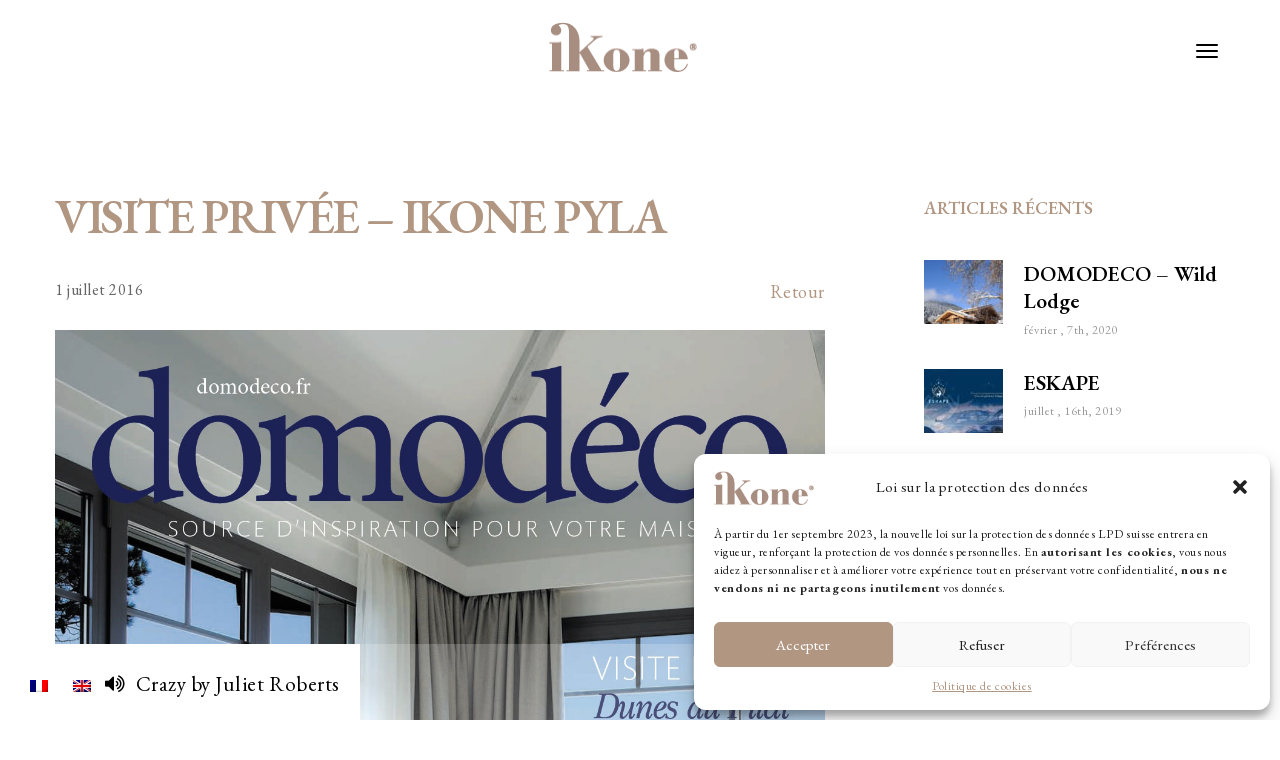

--- FILE ---
content_type: text/html; charset=UTF-8
request_url: https://www.ikone.com/visite-privee-ikone-pylat/
body_size: 18772
content:
    
<!DOCTYPE HTML>
<html lang="fr-FR">
<head>
    <meta charset="UTF-8">
    <meta name="viewport" content="width=device-width, initial-scale=1">
	<link href="https://fonts.googleapis.com/css?family=EB+Garamond:400,600,700&display=swap" rel="stylesheet">
	<meta name='robots' content='index, follow, max-image-preview:large, max-snippet:-1, max-video-preview:-1' />
<link rel="alternate" hreflang="fr" href="https://www.ikone.com/visite-privee-ikone-pylat/" />
<link rel="alternate" hreflang="en" href="https://www.ikone.com/en/visite-privee-ikone-pylat/" />

	<!-- This site is optimized with the Yoast SEO plugin v21.8 - https://yoast.com/wordpress/plugins/seo/ -->
	<title>VISITE PRIVÉE - IKONE PYLA - Ikone</title>
	<link rel="canonical" href="https://www.ikone.com/visite-privee-ikone-pylat/" />
	<meta property="og:locale" content="fr_FR" />
	<meta property="og:type" content="article" />
	<meta property="og:title" content="VISITE PRIVÉE - IKONE PYLA - Ikone" />
	<meta property="og:url" content="https://www.ikone.com/visite-privee-ikone-pylat/" />
	<meta property="og:site_name" content="Ikone" />
	<meta property="article:published_time" content="2016-07-01T14:36:11+00:00" />
	<meta property="article:modified_time" content="2019-10-14T07:24:15+00:00" />
	<meta property="og:image" content="https://www.ikone.com/wp-content/uploads/2016/07/Domodeco-pyla.jpg" />
	<meta property="og:image:width" content="1271" />
	<meta property="og:image:height" content="1664" />
	<meta property="og:image:type" content="image/jpeg" />
	<meta name="author" content="Ikone" />
	<meta name="twitter:card" content="summary_large_image" />
	<meta name="twitter:label1" content="Écrit par" />
	<meta name="twitter:data1" content="Ikone" />
	<meta name="twitter:label2" content="Durée de lecture estimée" />
	<meta name="twitter:data2" content="6 minutes" />
	<script type="application/ld+json" class="yoast-schema-graph">{"@context":"https://schema.org","@graph":[{"@type":"WebPage","@id":"https://www.ikone.com/visite-privee-ikone-pylat/","url":"https://www.ikone.com/visite-privee-ikone-pylat/","name":"VISITE PRIVÉE - IKONE PYLA - Ikone","isPartOf":{"@id":"https://www.ikone.com/#website"},"primaryImageOfPage":{"@id":"https://www.ikone.com/visite-privee-ikone-pylat/#primaryimage"},"image":{"@id":"https://www.ikone.com/visite-privee-ikone-pylat/#primaryimage"},"thumbnailUrl":"https://www.ikone.com/wp-content/uploads/2016/07/Domodeco-pyla.jpg","datePublished":"2016-07-01T14:36:11+00:00","dateModified":"2019-10-14T07:24:15+00:00","author":{"@id":"https://www.ikone.com/#/schema/person/afccef07666f1b7d4df8e297267d3b04"},"breadcrumb":{"@id":"https://www.ikone.com/visite-privee-ikone-pylat/#breadcrumb"},"inLanguage":"fr-FR","potentialAction":[{"@type":"ReadAction","target":["https://www.ikone.com/visite-privee-ikone-pylat/"]}]},{"@type":"ImageObject","inLanguage":"fr-FR","@id":"https://www.ikone.com/visite-privee-ikone-pylat/#primaryimage","url":"https://www.ikone.com/wp-content/uploads/2016/07/Domodeco-pyla.jpg","contentUrl":"https://www.ikone.com/wp-content/uploads/2016/07/Domodeco-pyla.jpg","width":1271,"height":1664},{"@type":"BreadcrumbList","@id":"https://www.ikone.com/visite-privee-ikone-pylat/#breadcrumb","itemListElement":[{"@type":"ListItem","position":1,"name":"Home","item":"https://www.ikone.com/"},{"@type":"ListItem","position":2,"name":"blog","item":"https://www.ikone.com/blog-constructeur-a-geneve/"},{"@type":"ListItem","position":3,"name":"VISITE PRIVÉE &#8211; IKONE PYLA"}]},{"@type":"WebSite","@id":"https://www.ikone.com/#website","url":"https://www.ikone.com/","name":"Ikone","description":"","potentialAction":[{"@type":"SearchAction","target":{"@type":"EntryPoint","urlTemplate":"https://www.ikone.com/?s={search_term_string}"},"query-input":"required name=search_term_string"}],"inLanguage":"fr-FR"},{"@type":"Person","@id":"https://www.ikone.com/#/schema/person/afccef07666f1b7d4df8e297267d3b04","name":"Ikone","image":{"@type":"ImageObject","inLanguage":"fr-FR","@id":"https://www.ikone.com/#/schema/person/image/","url":"https://secure.gravatar.com/avatar/b3a79625132a9754deeeec0d8b505374?s=96&d=mm&r=g","contentUrl":"https://secure.gravatar.com/avatar/b3a79625132a9754deeeec0d8b505374?s=96&d=mm&r=g","caption":"Ikone"},"url":"https://www.ikone.com/author/webmaster/"}]}</script>
	<!-- / Yoast SEO plugin. -->


<link rel='dns-prefetch' href='//maps.google.com' />
<link rel='dns-prefetch' href='//fonts.googleapis.com' />
<link rel="alternate" type="application/rss+xml" title="Ikone &raquo; Flux" href="https://www.ikone.com/feed/" />
<link rel="alternate" type="application/rss+xml" title="Ikone &raquo; Flux de commentaires" href="https://www.ikone.com/comments/feed/" />
<link rel="alternate" type="application/rss+xml" title="Ikone &raquo; VISITE PRIVÉE &#8211; IKONE PYLA Flux de commentaires" href="https://www.ikone.com/visite-privee-ikone-pylat/feed/" />
		<script type="text/javascript">
			var ajaxurl = 'https://www.ikone.com/wp-admin/admin-ajax.php';
		</script>
		<script type="text/javascript">
window._wpemojiSettings = {"baseUrl":"https:\/\/s.w.org\/images\/core\/emoji\/14.0.0\/72x72\/","ext":".png","svgUrl":"https:\/\/s.w.org\/images\/core\/emoji\/14.0.0\/svg\/","svgExt":".svg","source":{"concatemoji":"https:\/\/www.ikone.com\/wp-includes\/js\/wp-emoji-release.min.js?ver=6.3.7"}};
/*! This file is auto-generated */
!function(i,n){var o,s,e;function c(e){try{var t={supportTests:e,timestamp:(new Date).valueOf()};sessionStorage.setItem(o,JSON.stringify(t))}catch(e){}}function p(e,t,n){e.clearRect(0,0,e.canvas.width,e.canvas.height),e.fillText(t,0,0);var t=new Uint32Array(e.getImageData(0,0,e.canvas.width,e.canvas.height).data),r=(e.clearRect(0,0,e.canvas.width,e.canvas.height),e.fillText(n,0,0),new Uint32Array(e.getImageData(0,0,e.canvas.width,e.canvas.height).data));return t.every(function(e,t){return e===r[t]})}function u(e,t,n){switch(t){case"flag":return n(e,"\ud83c\udff3\ufe0f\u200d\u26a7\ufe0f","\ud83c\udff3\ufe0f\u200b\u26a7\ufe0f")?!1:!n(e,"\ud83c\uddfa\ud83c\uddf3","\ud83c\uddfa\u200b\ud83c\uddf3")&&!n(e,"\ud83c\udff4\udb40\udc67\udb40\udc62\udb40\udc65\udb40\udc6e\udb40\udc67\udb40\udc7f","\ud83c\udff4\u200b\udb40\udc67\u200b\udb40\udc62\u200b\udb40\udc65\u200b\udb40\udc6e\u200b\udb40\udc67\u200b\udb40\udc7f");case"emoji":return!n(e,"\ud83e\udef1\ud83c\udffb\u200d\ud83e\udef2\ud83c\udfff","\ud83e\udef1\ud83c\udffb\u200b\ud83e\udef2\ud83c\udfff")}return!1}function f(e,t,n){var r="undefined"!=typeof WorkerGlobalScope&&self instanceof WorkerGlobalScope?new OffscreenCanvas(300,150):i.createElement("canvas"),a=r.getContext("2d",{willReadFrequently:!0}),o=(a.textBaseline="top",a.font="600 32px Arial",{});return e.forEach(function(e){o[e]=t(a,e,n)}),o}function t(e){var t=i.createElement("script");t.src=e,t.defer=!0,i.head.appendChild(t)}"undefined"!=typeof Promise&&(o="wpEmojiSettingsSupports",s=["flag","emoji"],n.supports={everything:!0,everythingExceptFlag:!0},e=new Promise(function(e){i.addEventListener("DOMContentLoaded",e,{once:!0})}),new Promise(function(t){var n=function(){try{var e=JSON.parse(sessionStorage.getItem(o));if("object"==typeof e&&"number"==typeof e.timestamp&&(new Date).valueOf()<e.timestamp+604800&&"object"==typeof e.supportTests)return e.supportTests}catch(e){}return null}();if(!n){if("undefined"!=typeof Worker&&"undefined"!=typeof OffscreenCanvas&&"undefined"!=typeof URL&&URL.createObjectURL&&"undefined"!=typeof Blob)try{var e="postMessage("+f.toString()+"("+[JSON.stringify(s),u.toString(),p.toString()].join(",")+"));",r=new Blob([e],{type:"text/javascript"}),a=new Worker(URL.createObjectURL(r),{name:"wpTestEmojiSupports"});return void(a.onmessage=function(e){c(n=e.data),a.terminate(),t(n)})}catch(e){}c(n=f(s,u,p))}t(n)}).then(function(e){for(var t in e)n.supports[t]=e[t],n.supports.everything=n.supports.everything&&n.supports[t],"flag"!==t&&(n.supports.everythingExceptFlag=n.supports.everythingExceptFlag&&n.supports[t]);n.supports.everythingExceptFlag=n.supports.everythingExceptFlag&&!n.supports.flag,n.DOMReady=!1,n.readyCallback=function(){n.DOMReady=!0}}).then(function(){return e}).then(function(){var e;n.supports.everything||(n.readyCallback(),(e=n.source||{}).concatemoji?t(e.concatemoji):e.wpemoji&&e.twemoji&&(t(e.twemoji),t(e.wpemoji)))}))}((window,document),window._wpemojiSettings);
</script>
<style type="text/css">
img.wp-smiley,
img.emoji {
	display: inline !important;
	border: none !important;
	box-shadow: none !important;
	height: 1em !important;
	width: 1em !important;
	margin: 0 0.07em !important;
	vertical-align: -0.1em !important;
	background: none !important;
	padding: 0 !important;
}
</style>
	<link rel='stylesheet' id='wp-block-library-css' href='https://www.ikone.com/wp-includes/css/dist/block-library/style.min.css?ver=6.3.7' type='text/css' media='all' />
<style id='classic-theme-styles-inline-css' type='text/css'>
/*! This file is auto-generated */
.wp-block-button__link{color:#fff;background-color:#32373c;border-radius:9999px;box-shadow:none;text-decoration:none;padding:calc(.667em + 2px) calc(1.333em + 2px);font-size:1.125em}.wp-block-file__button{background:#32373c;color:#fff;text-decoration:none}
</style>
<style id='global-styles-inline-css' type='text/css'>
body{--wp--preset--color--black: #000000;--wp--preset--color--cyan-bluish-gray: #abb8c3;--wp--preset--color--white: #ffffff;--wp--preset--color--pale-pink: #f78da7;--wp--preset--color--vivid-red: #cf2e2e;--wp--preset--color--luminous-vivid-orange: #ff6900;--wp--preset--color--luminous-vivid-amber: #fcb900;--wp--preset--color--light-green-cyan: #7bdcb5;--wp--preset--color--vivid-green-cyan: #00d084;--wp--preset--color--pale-cyan-blue: #8ed1fc;--wp--preset--color--vivid-cyan-blue: #0693e3;--wp--preset--color--vivid-purple: #9b51e0;--wp--preset--gradient--vivid-cyan-blue-to-vivid-purple: linear-gradient(135deg,rgba(6,147,227,1) 0%,rgb(155,81,224) 100%);--wp--preset--gradient--light-green-cyan-to-vivid-green-cyan: linear-gradient(135deg,rgb(122,220,180) 0%,rgb(0,208,130) 100%);--wp--preset--gradient--luminous-vivid-amber-to-luminous-vivid-orange: linear-gradient(135deg,rgba(252,185,0,1) 0%,rgba(255,105,0,1) 100%);--wp--preset--gradient--luminous-vivid-orange-to-vivid-red: linear-gradient(135deg,rgba(255,105,0,1) 0%,rgb(207,46,46) 100%);--wp--preset--gradient--very-light-gray-to-cyan-bluish-gray: linear-gradient(135deg,rgb(238,238,238) 0%,rgb(169,184,195) 100%);--wp--preset--gradient--cool-to-warm-spectrum: linear-gradient(135deg,rgb(74,234,220) 0%,rgb(151,120,209) 20%,rgb(207,42,186) 40%,rgb(238,44,130) 60%,rgb(251,105,98) 80%,rgb(254,248,76) 100%);--wp--preset--gradient--blush-light-purple: linear-gradient(135deg,rgb(255,206,236) 0%,rgb(152,150,240) 100%);--wp--preset--gradient--blush-bordeaux: linear-gradient(135deg,rgb(254,205,165) 0%,rgb(254,45,45) 50%,rgb(107,0,62) 100%);--wp--preset--gradient--luminous-dusk: linear-gradient(135deg,rgb(255,203,112) 0%,rgb(199,81,192) 50%,rgb(65,88,208) 100%);--wp--preset--gradient--pale-ocean: linear-gradient(135deg,rgb(255,245,203) 0%,rgb(182,227,212) 50%,rgb(51,167,181) 100%);--wp--preset--gradient--electric-grass: linear-gradient(135deg,rgb(202,248,128) 0%,rgb(113,206,126) 100%);--wp--preset--gradient--midnight: linear-gradient(135deg,rgb(2,3,129) 0%,rgb(40,116,252) 100%);--wp--preset--font-size--small: 13px;--wp--preset--font-size--medium: 20px;--wp--preset--font-size--large: 36px;--wp--preset--font-size--x-large: 42px;--wp--preset--spacing--20: 0.44rem;--wp--preset--spacing--30: 0.67rem;--wp--preset--spacing--40: 1rem;--wp--preset--spacing--50: 1.5rem;--wp--preset--spacing--60: 2.25rem;--wp--preset--spacing--70: 3.38rem;--wp--preset--spacing--80: 5.06rem;--wp--preset--shadow--natural: 6px 6px 9px rgba(0, 0, 0, 0.2);--wp--preset--shadow--deep: 12px 12px 50px rgba(0, 0, 0, 0.4);--wp--preset--shadow--sharp: 6px 6px 0px rgba(0, 0, 0, 0.2);--wp--preset--shadow--outlined: 6px 6px 0px -3px rgba(255, 255, 255, 1), 6px 6px rgba(0, 0, 0, 1);--wp--preset--shadow--crisp: 6px 6px 0px rgba(0, 0, 0, 1);}:where(.is-layout-flex){gap: 0.5em;}:where(.is-layout-grid){gap: 0.5em;}body .is-layout-flow > .alignleft{float: left;margin-inline-start: 0;margin-inline-end: 2em;}body .is-layout-flow > .alignright{float: right;margin-inline-start: 2em;margin-inline-end: 0;}body .is-layout-flow > .aligncenter{margin-left: auto !important;margin-right: auto !important;}body .is-layout-constrained > .alignleft{float: left;margin-inline-start: 0;margin-inline-end: 2em;}body .is-layout-constrained > .alignright{float: right;margin-inline-start: 2em;margin-inline-end: 0;}body .is-layout-constrained > .aligncenter{margin-left: auto !important;margin-right: auto !important;}body .is-layout-constrained > :where(:not(.alignleft):not(.alignright):not(.alignfull)){max-width: var(--wp--style--global--content-size);margin-left: auto !important;margin-right: auto !important;}body .is-layout-constrained > .alignwide{max-width: var(--wp--style--global--wide-size);}body .is-layout-flex{display: flex;}body .is-layout-flex{flex-wrap: wrap;align-items: center;}body .is-layout-flex > *{margin: 0;}body .is-layout-grid{display: grid;}body .is-layout-grid > *{margin: 0;}:where(.wp-block-columns.is-layout-flex){gap: 2em;}:where(.wp-block-columns.is-layout-grid){gap: 2em;}:where(.wp-block-post-template.is-layout-flex){gap: 1.25em;}:where(.wp-block-post-template.is-layout-grid){gap: 1.25em;}.has-black-color{color: var(--wp--preset--color--black) !important;}.has-cyan-bluish-gray-color{color: var(--wp--preset--color--cyan-bluish-gray) !important;}.has-white-color{color: var(--wp--preset--color--white) !important;}.has-pale-pink-color{color: var(--wp--preset--color--pale-pink) !important;}.has-vivid-red-color{color: var(--wp--preset--color--vivid-red) !important;}.has-luminous-vivid-orange-color{color: var(--wp--preset--color--luminous-vivid-orange) !important;}.has-luminous-vivid-amber-color{color: var(--wp--preset--color--luminous-vivid-amber) !important;}.has-light-green-cyan-color{color: var(--wp--preset--color--light-green-cyan) !important;}.has-vivid-green-cyan-color{color: var(--wp--preset--color--vivid-green-cyan) !important;}.has-pale-cyan-blue-color{color: var(--wp--preset--color--pale-cyan-blue) !important;}.has-vivid-cyan-blue-color{color: var(--wp--preset--color--vivid-cyan-blue) !important;}.has-vivid-purple-color{color: var(--wp--preset--color--vivid-purple) !important;}.has-black-background-color{background-color: var(--wp--preset--color--black) !important;}.has-cyan-bluish-gray-background-color{background-color: var(--wp--preset--color--cyan-bluish-gray) !important;}.has-white-background-color{background-color: var(--wp--preset--color--white) !important;}.has-pale-pink-background-color{background-color: var(--wp--preset--color--pale-pink) !important;}.has-vivid-red-background-color{background-color: var(--wp--preset--color--vivid-red) !important;}.has-luminous-vivid-orange-background-color{background-color: var(--wp--preset--color--luminous-vivid-orange) !important;}.has-luminous-vivid-amber-background-color{background-color: var(--wp--preset--color--luminous-vivid-amber) !important;}.has-light-green-cyan-background-color{background-color: var(--wp--preset--color--light-green-cyan) !important;}.has-vivid-green-cyan-background-color{background-color: var(--wp--preset--color--vivid-green-cyan) !important;}.has-pale-cyan-blue-background-color{background-color: var(--wp--preset--color--pale-cyan-blue) !important;}.has-vivid-cyan-blue-background-color{background-color: var(--wp--preset--color--vivid-cyan-blue) !important;}.has-vivid-purple-background-color{background-color: var(--wp--preset--color--vivid-purple) !important;}.has-black-border-color{border-color: var(--wp--preset--color--black) !important;}.has-cyan-bluish-gray-border-color{border-color: var(--wp--preset--color--cyan-bluish-gray) !important;}.has-white-border-color{border-color: var(--wp--preset--color--white) !important;}.has-pale-pink-border-color{border-color: var(--wp--preset--color--pale-pink) !important;}.has-vivid-red-border-color{border-color: var(--wp--preset--color--vivid-red) !important;}.has-luminous-vivid-orange-border-color{border-color: var(--wp--preset--color--luminous-vivid-orange) !important;}.has-luminous-vivid-amber-border-color{border-color: var(--wp--preset--color--luminous-vivid-amber) !important;}.has-light-green-cyan-border-color{border-color: var(--wp--preset--color--light-green-cyan) !important;}.has-vivid-green-cyan-border-color{border-color: var(--wp--preset--color--vivid-green-cyan) !important;}.has-pale-cyan-blue-border-color{border-color: var(--wp--preset--color--pale-cyan-blue) !important;}.has-vivid-cyan-blue-border-color{border-color: var(--wp--preset--color--vivid-cyan-blue) !important;}.has-vivid-purple-border-color{border-color: var(--wp--preset--color--vivid-purple) !important;}.has-vivid-cyan-blue-to-vivid-purple-gradient-background{background: var(--wp--preset--gradient--vivid-cyan-blue-to-vivid-purple) !important;}.has-light-green-cyan-to-vivid-green-cyan-gradient-background{background: var(--wp--preset--gradient--light-green-cyan-to-vivid-green-cyan) !important;}.has-luminous-vivid-amber-to-luminous-vivid-orange-gradient-background{background: var(--wp--preset--gradient--luminous-vivid-amber-to-luminous-vivid-orange) !important;}.has-luminous-vivid-orange-to-vivid-red-gradient-background{background: var(--wp--preset--gradient--luminous-vivid-orange-to-vivid-red) !important;}.has-very-light-gray-to-cyan-bluish-gray-gradient-background{background: var(--wp--preset--gradient--very-light-gray-to-cyan-bluish-gray) !important;}.has-cool-to-warm-spectrum-gradient-background{background: var(--wp--preset--gradient--cool-to-warm-spectrum) !important;}.has-blush-light-purple-gradient-background{background: var(--wp--preset--gradient--blush-light-purple) !important;}.has-blush-bordeaux-gradient-background{background: var(--wp--preset--gradient--blush-bordeaux) !important;}.has-luminous-dusk-gradient-background{background: var(--wp--preset--gradient--luminous-dusk) !important;}.has-pale-ocean-gradient-background{background: var(--wp--preset--gradient--pale-ocean) !important;}.has-electric-grass-gradient-background{background: var(--wp--preset--gradient--electric-grass) !important;}.has-midnight-gradient-background{background: var(--wp--preset--gradient--midnight) !important;}.has-small-font-size{font-size: var(--wp--preset--font-size--small) !important;}.has-medium-font-size{font-size: var(--wp--preset--font-size--medium) !important;}.has-large-font-size{font-size: var(--wp--preset--font-size--large) !important;}.has-x-large-font-size{font-size: var(--wp--preset--font-size--x-large) !important;}
.wp-block-navigation a:where(:not(.wp-element-button)){color: inherit;}
:where(.wp-block-post-template.is-layout-flex){gap: 1.25em;}:where(.wp-block-post-template.is-layout-grid){gap: 1.25em;}
:where(.wp-block-columns.is-layout-flex){gap: 2em;}:where(.wp-block-columns.is-layout-grid){gap: 2em;}
.wp-block-pullquote{font-size: 1.5em;line-height: 1.6;}
</style>
<link rel='stylesheet' id='wp-blog-designer-fontawesome-stylesheets-css' href='https://www.ikone.com/wp-content/plugins/blog-designer//admin/css/fontawesome-all.min.css?ver=1.0' type='text/css' media='all' />
<link rel='stylesheet' id='wp-blog-designer-css-stylesheets-css' href='https://www.ikone.com/wp-content/plugins/blog-designer/public/css/designer_css.css?ver=1.0' type='text/css' media='all' />
<link rel='stylesheet' id='contact-form-7-css' href='https://www.ikone.com/wp-content/plugins/contact-form-7/includes/css/styles.css?ver=5.7.5.1' type='text/css' media='all' />
<link rel='stylesheet' id='rs-plugin-settings-css' href='https://www.ikone.com/wp-content/plugins/revslider/public/assets/css/settings.css?ver=5.4.5.2' type='text/css' media='all' />
<style id='rs-plugin-settings-inline-css' type='text/css'>
#rs-demo-id {}
</style>
<link rel='stylesheet' id='video_popup_close_icon-css' href='https://www.ikone.com/wp-content/plugins/video-popup/css/vp-close-icon/close-button-icon.css?ver=1769706566' type='text/css' media='all' />
<link rel='stylesheet' id='oba_youtubepopup_css-css' href='https://www.ikone.com/wp-content/plugins/video-popup/css/YouTubePopUp.css?ver=1769706566' type='text/css' media='all' />
<link rel='stylesheet' id='wpml-legacy-horizontal-list-0-css' href='https://www.ikone.com/wp-content/plugins/sitepress-multilingual-cms/templates/language-switchers/legacy-list-horizontal/style.css?ver=1' type='text/css' media='all' />
<link rel='stylesheet' id='cmplz-general-css' href='https://www.ikone.com/wp-content/plugins/complianz-gdpr/assets/css/cookieblocker.min.css?ver=6.5.6' type='text/css' media='all' />
<link rel='stylesheet' id='js_composer_front-css' href='https://www.ikone.com/wp-content/plugins/js_composer/assets/css/js_composer.min.css?ver=5.2.1' type='text/css' media='all' />
<link rel='stylesheet' id='bauhaus-main-style-css' href='https://www.ikone.com/wp-content/themes/bauhaus/css/style.css?ver=6.3.7' type='text/css' media='all' />
<style id='bauhaus-main-style-inline-css' type='text/css'>
.bauhaus-feature-img {
                background: url(https://www.ikone.com/wp-content/uploads/2016/07/Domodeco-pyla.jpg) 50%  no-repeat; 
                  background-size:cover;
                  padding: 16.4rem 15px 19rem;
                 
                }.listing-image {
               background-image:  url(https://www.ikone.com/wp-content/uploads/2016/07/Domodeco-pyla-770x555.jpg);


                }
</style>
<link rel='stylesheet' id='bauhaus-main-style-new-css' href='https://www.ikone.com/wp-content/uploads/style_light.css?ver=6.3.7' type='text/css' media='all' />
<link rel='stylesheet' id='custom-ikone-css' href='https://www.ikone.com/wp-content/themes/bauhaus_child/custom.css?ver=6.3.7' type='text/css' media='all' />
<link rel='stylesheet' id='lightgallery-style-css' href='https://www.ikone.com/wp-content/themes/bauhaus_child/js/lightgallery/css/lightgallery.min.css?ver=6.3.7' type='text/css' media='all' />
<link rel='stylesheet' id='bauhaus-style-wp-css' href='https://www.ikone.com/wp-content/themes/bauhaus_child/style.css?ver=6.3.7' type='text/css' media='all' />
<link rel='stylesheet' id='bauhaus-poppins-Playfair-css' href='//fonts.googleapis.com/css?family=Playfair+Display%3A400%2C400i%2C700%2C700i%7CPoppins%3A300%2C400%2C500%2C600%2C700&#038;ver=6.3.7' type='text/css' media='all' />
<link rel='stylesheet' id='Libre-css' href='//fonts.googleapis.com/css?family=Libre+Baskerville%3A400i&#038;ver=6.3.7' type='text/css' media='all' />
<script type='text/javascript' src='https://www.ikone.com/wp-includes/js/jquery/jquery.min.js?ver=3.7.0' id='jquery-core-js'></script>
<script type='text/javascript' src='https://www.ikone.com/wp-includes/js/jquery/jquery-migrate.min.js?ver=3.4.1' id='jquery-migrate-js'></script>
<script type='text/javascript' src='https://www.ikone.com/wp-includes/js/imagesloaded.min.js?ver=4.1.4' id='imagesloaded-js'></script>
<script type='text/javascript' src='https://www.ikone.com/wp-includes/js/masonry.min.js?ver=4.2.2' id='masonry-js'></script>
<script type='text/javascript' src='https://www.ikone.com/wp-content/plugins/blog-designer/public/js/ticker.min.js?ver=1.0' id='ticker-js'></script>
<script type='text/javascript' src='https://www.ikone.com/wp-content/plugins/blog-designer/public/js/designer.js?ver=1.0' id='wp-blog-designer-script-js'></script>
<script type='text/javascript' src='https://www.ikone.com/wp-content/plugins/revslider/public/assets/js/jquery.themepunch.tools.min.js?ver=5.4.5.2' id='tp-tools-js'></script>
<script type='text/javascript' src='https://www.ikone.com/wp-content/plugins/revslider/public/assets/js/jquery.themepunch.revolution.min.js?ver=5.4.5.2' id='revmin-js'></script>
<script type='text/javascript' src='https://www.ikone.com/wp-content/plugins/video-popup/js/YouTubePopUp.jquery.js?ver=1769706566' id='oba_youtubepopup_plugin-js'></script>
<script type='text/javascript' src='https://www.ikone.com/wp-content/plugins/video-popup/js/YouTubePopUp.js?ver=1769706566' id='oba_youtubepopup_activate-js'></script>
<link rel="https://api.w.org/" href="https://www.ikone.com/wp-json/" /><link rel="alternate" type="application/json" href="https://www.ikone.com/wp-json/wp/v2/posts/2396" /><link rel="EditURI" type="application/rsd+xml" title="RSD" href="https://www.ikone.com/xmlrpc.php?rsd" />
<meta name="generator" content="WordPress 6.3.7" />
<link rel='shortlink' href='https://www.ikone.com/?p=2396' />
<link rel="alternate" type="application/json+oembed" href="https://www.ikone.com/wp-json/oembed/1.0/embed?url=https%3A%2F%2Fwww.ikone.com%2Fvisite-privee-ikone-pylat%2F" />
<link rel="alternate" type="text/xml+oembed" href="https://www.ikone.com/wp-json/oembed/1.0/embed?url=https%3A%2F%2Fwww.ikone.com%2Fvisite-privee-ikone-pylat%2F&#038;format=xml" />
	
        <style>
                        .brand img {
                width: 148px;
            }
                                    .navbar {
                height: 7rem ;
            }
                                    .brand img {
                height: 50px;
            }
                                    .brand {
                font-size: 1.875px;
            }

                        


            	
            

                                                                                    
                                                                        
            
            
                        			


                                                            .error404 .page-header-2 h1 {
                color: ;
                font-family:  !important;
                font-size: ;
                font-style: ;
                font-variant: ;
                font-weight: ;
                letter-spacing: ;
                line-height: ;
                text-decoration: ;
                text-transform: ;
            }

            
                        .error404 h1 {
                color: Array;
            }

                                    .error404 .title-info  {
                color: Array;
            }

            
                                    .error404 .title-info {
                color: ;
                font-family:  !important;
                font-size: ;
                font-style: ;
                font-variant: ;
                font-weight: ;
                letter-spacing: ;
                line-height: ;
                text-decoration: ;
                text-transform: ;
            }

            
            
            


                                    .search  .display-1 {
                color: ;
                font-family:  !important;
                font-size: ;
                font-style: ;
                font-variant: ;
                font-weight: ;
                letter-spacing: ;
                line-height: ;
                text-decoration: ;
                text-transform: ;
            }

            






            


                                    body {
                color: ;
                font-family:  !important;
                font-size: ;
                font-style: ;
                font-variant: ;
                font-weight: ;
                letter-spacing: ;
                line-height: ;
                text-decoration: ;
                text-transform: ;
            }

                                                                        h1 {
                color: ;
                font-family:  !important;
                font-size: ;
                font-style: ;
                font-variant: ;
                font-weight: ;
                letter-spacing: ;
                line-height: ;
                text-decoration: ;
                text-transform: ;
            }

            
                                    h2 {
                color: ;
                font-family:  !important;
                font-size: ;
                font-style: ;
                font-variant: ;
                font-weight: ;
                letter-spacing: ;
                line-height: ;
                text-decoration: ;
                text-transform: ;
            }

            
                                    h3 {
                color: ;
                font-family:  !important;
                font-size: ;
                font-style: ;
                font-variant: ;
                font-weight: ;
                letter-spacing: ;
                line-height: ;
                text-decoration: ;
                text-transform: ;
            }

            
                                    h4 {
                color: ;
                font-family:  !important;
                font-size: ;
                font-style: ;
                font-variant: ;
                font-weight: ;
                letter-spacing: ;
                line-height: ;
                text-decoration: ;
                text-transform: ;
            }

            
                                    h5 {
                color: ;
                font-family:  !important;
                font-size: ;
                font-style: ;
                font-variant: ;
                font-weight: ;
                letter-spacing: ;
                line-height: ;
                text-decoration: ;
                text-transform: ;
            }

            
                                    h6 {
                color: ;
                font-family:  !important;
                font-size: ;
                font-style: ;
                font-variant: ;
                font-weight: ;
                letter-spacing: ;
                line-height: ;
                text-decoration: ;
                text-transform: ;
            }

            

                                    blockquote p , blockquote {
                color: ;
                font-family:  !important;
                font-size: ;
                font-style: ;
                font-variant: ;
                font-weight: ;
                letter-spacing: ;
                line-height: ;
                text-decoration: ;
                text-transform: ;
            }

            


            

        </style>

		
	<meta name="generator" content="WPML ver:3.6.2 stt:1,4;" />
		<script type='text/javascript'>
			var video_popup_unprm_general_settings = {
    			'unprm_r_border': ''
			};
		</script>
	<style>.cmplz-hidden{display:none!important;}</style><meta name="generator" content="Powered by Visual Composer - drag and drop page builder for WordPress."/>
<!--[if lte IE 9]><link rel="stylesheet" type="text/css" href="https://www.ikone.com/wp-content/plugins/js_composer/assets/css/vc_lte_ie9.min.css" media="screen"><![endif]--><meta name="generator" content="Powered by Slider Revolution 5.4.5.2 - responsive, Mobile-Friendly Slider Plugin for WordPress with comfortable drag and drop interface." />
<link rel="icon" href="https://www.ikone.com/wp-content/uploads/2019/05/cropped-logo_ikone-32x32.png" sizes="32x32" />
<link rel="icon" href="https://www.ikone.com/wp-content/uploads/2019/05/cropped-logo_ikone-192x192.png" sizes="192x192" />
<link rel="apple-touch-icon" href="https://www.ikone.com/wp-content/uploads/2019/05/cropped-logo_ikone-180x180.png" />
<meta name="msapplication-TileImage" content="https://www.ikone.com/wp-content/uploads/2019/05/cropped-logo_ikone-270x270.png" />
<script type="text/javascript">function setREVStartSize(e){
				try{ var i=jQuery(window).width(),t=9999,r=0,n=0,l=0,f=0,s=0,h=0;					
					if(e.responsiveLevels&&(jQuery.each(e.responsiveLevels,function(e,f){f>i&&(t=r=f,l=e),i>f&&f>r&&(r=f,n=e)}),t>r&&(l=n)),f=e.gridheight[l]||e.gridheight[0]||e.gridheight,s=e.gridwidth[l]||e.gridwidth[0]||e.gridwidth,h=i/s,h=h>1?1:h,f=Math.round(h*f),"fullscreen"==e.sliderLayout){var u=(e.c.width(),jQuery(window).height());if(void 0!=e.fullScreenOffsetContainer){var c=e.fullScreenOffsetContainer.split(",");if (c) jQuery.each(c,function(e,i){u=jQuery(i).length>0?u-jQuery(i).outerHeight(!0):u}),e.fullScreenOffset.split("%").length>1&&void 0!=e.fullScreenOffset&&e.fullScreenOffset.length>0?u-=jQuery(window).height()*parseInt(e.fullScreenOffset,0)/100:void 0!=e.fullScreenOffset&&e.fullScreenOffset.length>0&&(u-=parseInt(e.fullScreenOffset,0))}f=u}else void 0!=e.minHeight&&f<e.minHeight&&(f=e.minHeight);e.c.closest(".rev_slider_wrapper").css({height:f})					
				}catch(d){console.log("Failure at Presize of Slider:"+d)}
			};</script>
		<style type="text/css" id="wp-custom-css">
			@media screen and (max-width: 1200px) {
	.entry-footer {
    padding-top: 0rem !important;
	}
	
	.section-comments {
		margin-top: 3rem !important;
	}
	
	.espace-text {
		height: 0px !important;
	}
	
	.espace-text-email {
		height: 0px !important;
	}
	
	.onglet-paragraph-image {
    padding-top: 30px !important;
}
	
	.row-space-background .vc_empty_space {
		height: 60px !important;
	}
	
	.row-space .vc_empty_space {
		height: 60px !important;
	}
	
	div.row-text-button {
		margin-left: 50px !important;
		margin-right: 50px !important;
	}
	
	.text {
		font-size: 16px !important;
	}
	
	.text.text-padding {
		font-size: 16px !important;
	}
	
		.vc_empty_space.empty-space {
		height: 60px !important;
	}
	
	.row-text-button {
		padding-top: 30px !important;
	}
	.vc_wp_custommenu.wpb_content_element.top_content_menu {
		margin-top: 0px !important;
	
	margin-bottom: 0px !important;
	}
	
		.block-text-image .section-about {
    padding-top: 3rem !important;
}
	
		.block-float-image .section-about {
    padding-top: 3rem !important;
}
	
			div.background-image-text {
		margin-top: 60px !important;
}
	
	div.block-contact {
		padding-top: 0px !important;
	}
	
	.column-post .vc_col-sm-6 {
		width: 100% !important;
	}
	
	.column-post .wpb_column.vc_column_container.vc_col-sm-6 .vc_column-inner {
		padding-top: 0px !important;
	}
	
	.title-center h2 {
		margin-top: 0px !important;
	}
	
	.title-center {
		margin-top: 0px !important;
	}
	
	.page-content-2 {
    margin-top: 3rem !important;
}
	
	.secondary {
		padding: .5rem 1.5rem 0 6rem !important;
	}
}

@media screen and (max-width: 1100px) {
	.block-contact .email-to {
		font-size: 20px !important;
	}
	
	.text-padding {
		padding-top: 0px !important;
	}
	
	.empty-space-image {
		height: 370px !important;
	}
	
}

@media screen and (max-width: 1000px) {
	
	.block-contact .title-brochure {
		font-size: 1.5rem !important;
	}
	
	.block-contact .email-to {
		font-size: 18px !important;
	}
	
	.button-blue a {
		margin: -25px !important;
	}
	
	.space-image {
		height: 350px !important;
	}
	
	.empty-space-image {
    height: 450px !important;
}
	
	.image-space {
		height: 330px !important;
	}
	
}

@media screen and (min-width: 992px) {
	.block-float-image .col-md-6 {
	float: right !important;
}
}

@media screen and (max-width: 991px) {
	div.background-image-text .wpb_column.vc_column_container.vc_col-sm-4.vc_col-has-fill {
		width: 100% !important;
		margin: auto !important;
	}
	
	.dots-image .dots {
		display: none !important;
	}
	
	#block-about {
    padding-top: 3rem !important;
}
	
	.block-float-image .section-about {
    padding-top: 0rem !important;
}
	
	.secondary.col-md-4 {
		margin-top: 3rem !important;
	}
	
	.bauhaus_Recent_posts.widget_recent_posts {
	margin-bottom: 2rem !important;
	padding-bottom: 2rem !important;
	}
	
		.secondary {
    padding: .5rem 2rem 0 1.5rem !important;
}
	
	.textwidget.custom-html-widget > span {
		width: 100% !important;
		max-width: 100% !important;
	}
	
	.form-group.col-sm-6.col-lg-4 {
		width: 100% !important;
	}
}

@media screen and (max-width: 900px) {
	#block-about {
    padding-top: 3rem !important;
}
	
	.dots-image .dots {
		display: none !important;
	}
	
	#block-about-float .col-md-6 {
		float: none !important;
		text-align: center !important;
	}
	
	#block-about-float .col-md-6 p {
		text-align: center !important;
	}
	
	#block-about-float {
		padding-top: 3rem !important;
	}
	
 .section-about-title {
		margin-bottom: 3rem !important;
	}
	
	.block-about .section-about {
		padding-top: 3rem !important;
	}
	
	.empty-space {
		height: 60px !important;
	}
	
	.block-about-column .section-about {
		padding-top: 3rem !important;
	}
	
	.contact-fichier h3{
		font-size: 1.8rem !important;
	}
	
	.block-text-image .section-about {
    padding-top: 0rem !important;
}
	
	div.background-image-text{
		margin-bottom: 0px !important;
	}
	
	div.gallery-images .vc_column-inner {
		padding-top: 0px !important;
	}
	
	div.block-text-image .dots-image,
	div.block-text-image img.about-img.img-responsive{
		width: 100% !important;
	}
	 
	div.block-float-image {
		padding-top: 0px !important;
	}
	
	div.block-float-image .dots-image, div.block-float-image .about-img.img-responsive {
		width: 100% !important;
	}
	
	.wrapper {
		padding-bottom: 80px !important;
	}
	
	.espace-contact-email {
		height: 0px !important;
	}
	
	.block-float-image .section-about {
    padding-top: 0rem !important;
}
	
	div.row-text-button {
    margin-left: 60px !important;
    margin-right: 60px !important;
} 
	
	div.row-text-button .wpb_column.vc_column_container.vc_col-sm-4 {
		width: 100% !important;
	}
	
	.block-text-image.column-image .col-md-5.col-md-offset-1 .dots-image {
		height: auto !important;
	}
	
	.block-text-image.column-image .col-md-5.col-md-offset-1 .dots-image img {
		height: auto !important;
	}
}

@media screen and (max-width: 800px) {
	.block-contact .email-to {
    font-size: 15px !important;
}
	
	div.row-text-button {
    margin-left: 30px !important;
    margin-right: 30px !important;
}
	
	.empty-image-space {
		height: 360px !important;
	}
	
	.space-image,
	.column-image-space {
    height: 450px !important;
}
	
	.empty-space-image {
    height: 550px !important;
}
	
	.image-column-space {
		height: 400px !important;
	}
	
	.image-space {
    height: 380px !important;
}

	.row-image-space {
		height: 450px !important;
	}
}

@media screen and (max-width: 767px) {
	.block-text-image.bottom-top-menu .section-about{
	padding-top: 0rem !important;
}
	
	#footer .flex-item-left {
		padding: 0px !important;
	}
	
	.section-about-title {
    margin-bottom: 2rem !important;
}
	
	p {
    margin-bottom: 2rem !important;
}
	
	h4 {
		margin: 2rem 0 !important; 
	}
	
	div.background-image-text {
    margin-top: 30px !important;
}
	
	.page-content-2 .container .row {
		margin-right: 0px !important;
		margin-left: 0px !important;
	}
	
	.secondary.col-md-4 {
		margin-bottom: 3rem !important;
	}
	
	.primary.col-md-8 {
	padding-right: 30px !important;
padding-left: 30px !important;
	}
}

@media screen and (max-width: 700px) {
	div.block-skyfall-pinterest .wpb_column.vc_column_container.vc_col-sm-4.vc_col-has-fill {
		width: 70% !important;
		margin: auto !important;
	}
	
	div.contact-fichier .wpb_single_image.vc_align_left,
	div.contact-fichier p {
		text-align: center !important;
	}
	
	.page-content-2 .row {
        max-width: 689px;
        margin: auto;
    }
	
	.wrapper {
    padding-bottom: 110px !important;
}
	
	.text-padding {
    padding-top: 36px !important;
}
	
	.espace-text {
		height: 30px !important;
	}
	
	div.row-text-button {
    margin-left: 10px !important;
    margin-right: 10px !important;
}
	
	.empty-space-image {
    height: 320px !important;
}
	
	.image-column-space {
    height: 280px !important;
}
	
	.image-space {
    height: 320px !important;
}
	
	.row-image-space {
    height: 320px !important;
}
	
	.space-image, .column-image-space {
    height: 320px !important;
}
	
	.text.padding-text {
		padding-top: 36px !important;
	}
	
	.row-column-space {
		height: 320px !important;
	}
}

@media screen and (max-width: 446px) {
	.textwidget.custom-html-widget span {
		max-width: 100% !important;
	}
}

@media screen and (max-width: 440px) {
	.secondary.col-md-4 {
		margin-bottom: 0rem !important;
	}
}

@media screen and (max-width: 400px) {
	
	.wrapper {
    padding-bottom: 140px !important;
}
}

@media screen and (max-width: 380px) {
	#footer .flex-item-left {
    padding: 16px !important;
}
}

.telephone-paragrapg-center {
	text-align: center;
}

.telephone-paragrapg-center a {
	color: #666;
	font-size: 1.5rem;
	font-weight: 600;
}

.telephone-paragrapg-center a:hover {
	text-decoration: none;
}

.contact-formulaire .section-message.section {
	padding-top: 2rem;
	padding-bottom: 2rem;
}

#block-about .experience-box {
	display: none;
}

#block-about {
	padding-top: 6rem;
}

h1,h2,h3,h4,h5,h6 {
	color: #b19682;
	text-transform: uppercase;
}

.phrase-info {
	margin-bottom: 0px;
}

.slider-images .theme-default .nivoSlider {
	box-shadow: none;
}

.block-float-image .section-about {
	padding-top: 6rem;
}

.block-float-image .section-about-title {
	margin-bottom: 2rem;
}

.block-float-image .experience-box {
	display: none;
}

.block-float-image .dots-image .dots {
	left: 20%;
}

.block-float-image .col-md-offset-1 {
	margin-left: 0%;
}

.onglet-paragraph-image {
	padding-top: 70px;
}


.row-text-button {
	max-width: 1200px;
	margin: auto;
	padding-left: 0px !important;
	padding-right: 0px !important;
}

.row-max-width {
	max-width: 1200px;
	margin: auto;
}

.menu-list.right-boxed .sub-menu li{
	margin-top: 1rem;
	margin-left: 64px;
	line-height: 1.4;
}

.menu-list.right-boxed .sub-menu li a{
	padding: 0;
}

.section-project-grid .project-item:hover .project-hover .project-title {
     color: #fff;
}

.section-project-grid .project-description {
     color: #fff;
}

.section-project-grid .project-item:hover .link-arrow {
     color: #fff;
}

.onglet-paragraph-image .vc_tta-tab {
	font-size: 1.1rem;
}

.contact-paragraph,
.email-to {
	font-size: 1.8rem;
	line-height: 42px;
}

.telephone-a , .email-to {
     color: #666;
}

.telephone-a:hover , .email-to:hover {
     color: #666;
     text-decoration: none;
}


.telephone-a:focus , .email-to:focus {
     color: #666 !important;
}

.link-to {
	 color: #666;
}

.link-to:hover {
	color: #666;
  text-decoration: none;
}

.posted-on {
	margin-bottom: 2rem;
}

.section-comments .form-group.col-sm-4 #url{
	display: none;
}

.section-comments .form-group {
    margin-bottom: 20px;
}

.section-comments .col-sm-4 {
    width: 50%;
}

div.tp-parallax-wrap {
	visibility: visible !important;
}

table.div-table tr, 
table.div-table th {
	border-width: 0px 0px 1px 0px;
}

table.div-table td {
	border-width: 0px;
	vertical-align: top;
}

.projects-template-default .wrapper.boxed {
	padding-left: 0px;
	padding-right: 0px;
}

.header-page-cst {
	padding-left: 4.2857rem;
	padding-right: 4.2857rem;
}

.section-about-title {
	margin-bottom: 2rem;
}

.menu-list > li.current-menu-ancestor ul {
	display: block !important;
}

a.next.page-numbers {
	display: none;
}

input[type="submit"] {
	color: #fff;
}

.paragraph-float-left {
	float: left;
	width: 46%;
}

.paragraph-float-left h4{
	color: #666;
}

.paragraph-float-right {
	float: right; 
	width: 46%;
}

.paragraph-float-right h4{
	color: #666;
}

img.about-img.img-responsive {
		width: 100% !important;
	}

.navbar .brand {
    position: relative !important;
    margin-left: 0px !important;
}

.brand img {
	vertical-align: bottom !important;
}
		</style>
		<noscript><style type="text/css"> .wpb_animate_when_almost_visible { opacity: 1; }</style></noscript></head>
<body data-cmplz=1 class="post-template-default single single-post postid-2396 single-format-standard bauhaus_blog wpb-js-composer js-comp-ver-5.2.1 vc_responsive">


<div  class="animsition" >
	<div class="wrapper boxed with_header_image">

        <!-- Content CLick Capture-->
		            <div class="click-capture"></div>

            <!-- Sidebar Menu-->

            <div class="menu">
                <span class="close-menu icon-cross2 right-boxed"></span>
			    <div class="menu-lang right-boxed lang_sw">
		

    </div>
	

				<ul id="menu-side-menu" class=" menu-list right-boxed   "><li id="menu-item-57" class="menu-item menu-item-type-post_type menu-item-object-page menu-item-home menu-item-57"><a href="https://www.ikone.com/">Accueil</a></li>
<li id="menu-item-788" class="menu-item menu-item-type-post_type menu-item-object-page menu-item-788"><a href="https://www.ikone.com/construction-chalets/">Ikone</a></li>
<li id="menu-item-3051" class="menu-item menu-item-type-custom menu-item-object-custom menu-item-has-children menu-item-3051"><a href="#">Tous nos biens</a>
<ul class="sub-menu">
	<li id="menu-item-1545" class="menu-item menu-item-type-post_type menu-item-object-page menu-item-1545"><a href="https://www.ikone.com/biens-de-luxe-ikone/ikone-realisations/">Toutes nos réalisations</a></li>
	<li id="menu-item-1546" class="menu-item menu-item-type-post_type menu-item-object-page menu-item-1546"><a href="https://www.ikone.com/biens-de-luxe-ikone/nos-projets-de-construction/">Tous nos projets</a></li>
</ul>
</li>
<li id="menu-item-1725" class="menu-item menu-item-type-post_type menu-item-object-page menu-item-1725"><a href="https://www.ikone.com/ikone-actualites/">Nos actualités</a></li>
<li id="menu-item-929" class="menu-item menu-item-type-post_type menu-item-object-page menu-item-929"><a href="https://www.ikone.com/contacter-ikone/">Contact</a></li>
</ul>

                <div class="menu-footer right-boxed">
                    <div class="social-list">
						
						
						
						
												                    </div>
                    <div class="copy">

						Copyright © 2019 Ikone. Tous droits réservés. Une réalisation par <a target="_blank" href="https://www.thalesit.ch/">THALES IT</a> avec <a target="_blank" href="https://www.thalesit.ch/">♥</a>

                    </div>
                </div>
            </div>

		

        <!-- Navbar -->

        <header class="navbar boxed js-navbar">
			
                <button type="button" class="navbar-toggle" data-toggle="collapse" data-target="#navbar-collapse"
                        aria-expanded="false">
                    <span class="icon-bar"></span>
                    <span class="icon-bar"></span>
                    <span class="icon-bar"></span>
                </button>
			

            <a class="brand" href="https://www.ikone.com/">

				                    <img alt="" src="https://www.ikone.com/wp-content/uploads/2019/05/logo_ikone.png">
                    <div class="brand-info">
                        <div class="brand-name"></div>
                        <div class="brand-text"></div>
                    </div>

					

            </a>
            
            
            <div class="social-list hidden-xs">
				
				
				
				
								

            </div>
	                </header>
	

        

	
		<div class="vc_row wpb_row vc_row-fluid header-page-cst header-blog-cst vc_row-has-fill" style="background-image:url(https://www.ikone.com/wp-content/uploads/2016/07/Domodeco-pyla-1170x658.jpg)">
		<div class="wpb_column vc_column_container vc_col-sm-12">
				<div class="vc_column-inner ">
				<div class="wpb_wrapper">
					<h1 style="text-align: center" class="vc_custom_heading">&nbsp;</h1>
				</div>
			</div>
		</div>
	</div>
		
	

<div class="page-content-2">
	<div class="container">
		<div class="row">
						<div class="primary col-md-8">
				

    <article class="post  post-2396 type-post status-publish format-standard has-post-thumbnail hentry category-news">
		
            <h1 class="entry-title">VISITE PRIVÉE &#8211; IKONE PYLA</h1>

				<a class="back_blog_btn" href="https://www.ikone.com/ikone-actualites/">Retour</a>
		            <div class="posted-on">
                1 juillet 2016            </div>
			

        <div class="entry-content">
			<div class="vc_row wpb_row vc_row-fluid"><div class="wpb_column vc_column_container vc_col-sm-12"><div class="vc_column-inner "><div class="wpb_wrapper">
	<div  class="wpb_single_image wpb_content_element vc_align_left">
		
		<figure class="wpb_wrapper vc_figure">
			<div class="vc_single_image-wrapper   vc_box_border_grey"><img width="1271" height="1664" src="https://www.ikone.com/wp-content/uploads/2016/07/Domodeco-pyla.jpg" class="vc_single_image-img attachment-full" alt="" decoding="async" fetchpriority="high" srcset="https://www.ikone.com/wp-content/uploads/2016/07/Domodeco-pyla.jpg 1271w, https://www.ikone.com/wp-content/uploads/2016/07/Domodeco-pyla-229x300.jpg 229w, https://www.ikone.com/wp-content/uploads/2016/07/Domodeco-pyla-768x1005.jpg 768w, https://www.ikone.com/wp-content/uploads/2016/07/Domodeco-pyla-782x1024.jpg 782w" sizes="(max-width: 1271px) 100vw, 1271px" /></div>
		</figure>
	</div>
</div></div></div></div><div class="vc_row wpb_row vc_row-fluid"><div class="wpb_column vc_column_container vc_col-sm-12"><div class="vc_column-inner "><div class="wpb_wrapper">
	<div  class="wpb_single_image wpb_content_element vc_align_left">
		
		<figure class="wpb_wrapper vc_figure">
			<div class="vc_single_image-wrapper   vc_box_border_grey"><img width="1265" height="589" src="https://www.ikone.com/wp-content/uploads/2016/07/Reportage-visite.jpg" class="vc_single_image-img attachment-full" alt="" decoding="async" srcset="https://www.ikone.com/wp-content/uploads/2016/07/Reportage-visite.jpg 1265w, https://www.ikone.com/wp-content/uploads/2016/07/Reportage-visite-300x140.jpg 300w, https://www.ikone.com/wp-content/uploads/2016/07/Reportage-visite-768x358.jpg 768w, https://www.ikone.com/wp-content/uploads/2016/07/Reportage-visite-1024x477.jpg 1024w" sizes="(max-width: 1265px) 100vw, 1265px" /></div>
		</figure>
	</div>

	<div class="wpb_text_column wpb_content_element " >
		<div class="wpb_wrapper">
			<h2 style="text-align: center;">VILLA océane</h2>
<h4 style="text-align: center;">Textes Anne-France Mayne.<br />
Photos Erick Saillet.</h4>
<p>Aux portes du bassin d’Arcachon, l’un des plus beaux paysages de France fascine par son panorama « dunaire » unique. En ce lieu, l’air marin chante une toute autre musique, modelant sans cesse le paysage sablonneux mieux connu sous l’emblématique Dune du Pilat. Pratiquement les pieds dans l’eau, cette maison aimante les regards, avec ses 650 m2 en lien étroit avec son environnement exceptionnel.</p>

		</div>
	</div>
</div></div></div></div><div class="vc_row wpb_row vc_row-fluid"><div class="wpb_column vc_column_container vc_col-sm-12"><div class="vc_column-inner "><div class="wpb_wrapper">
	<div  class="wpb_single_image wpb_content_element vc_align_left">
		
		<figure class="wpb_wrapper vc_figure">
			<div class="vc_single_image-wrapper   vc_box_border_grey"><img width="1141" height="960" src="https://www.ikone.com/wp-content/uploads/2016/07/Architecture-estampillée.jpg" class="vc_single_image-img attachment-full" alt="" decoding="async" srcset="https://www.ikone.com/wp-content/uploads/2016/07/Architecture-estampillée.jpg 1141w, https://www.ikone.com/wp-content/uploads/2016/07/Architecture-estampillée-300x252.jpg 300w, https://www.ikone.com/wp-content/uploads/2016/07/Architecture-estampillée-768x646.jpg 768w, https://www.ikone.com/wp-content/uploads/2016/07/Architecture-estampillée-1024x862.jpg 1024w" sizes="(max-width: 1141px) 100vw, 1141px" /></div>
		</figure>
	</div>

	<div class="wpb_text_column wpb_content_element " >
		<div class="wpb_wrapper">
			<h2 style="text-align: center;">Une architecture estampillée</h2>
<p>Indissociable de la région, le nom Gaume résonne dans la plupart des architectures de Pyla-sur-Mer (Louis Gaume fondateur de la station en 1922). Témoin de ce patrimoine, cette villa, érigée dans les années 80, déployait ses 300 m2 sur un terrain de 2600 m2 au pied de la Dune du Pilat. Élégamment baptisée The Blue Dream, elle a su transcender son héritage, emmenée par une rénovation cousue main, un agrandissement adapté et une surélévation panoramique &#8211; l’ensemble réalisé par le concepteur suisse Ikone®, spécialisé dans les projets d’exception et l’architecte Delphine Gaudé Le Gall. Aujourd’hui elle affiche 650 m2.</p>
<p>Ikone® nous délivre une vision globale, de la rénovation, des fondations renforcées jusqu’à l’aménagement paysager, l’agencement intérieur, sans omettre la décoration. C’est donc un rêve bien réel qui a pris vie avec cette demeure conçue comme un art de vivre, sans jamais perdre de vue son héritage architectural. Chaque espace a été repensé, soucieux d’une circulation ergonomique et d’un confort cinq étoiles. Le concepteur a su conserver l’A.D.N. du lieu, comme si la surélévation et l’agrandissement, matérialisés par la master suite, ainsi que le petit salon et la salle à manger, avaient toujours fait partie de cette histoire.</p>

		</div>
	</div>
</div></div></div></div><div class="vc_row wpb_row vc_row-fluid"><div class="wpb_column vc_column_container vc_col-sm-12"><div class="vc_column-inner "><div class="wpb_wrapper">
	<div  class="wpb_single_image wpb_content_element vc_align_left">
		
		<figure class="wpb_wrapper vc_figure">
			<div class="vc_single_image-wrapper   vc_box_border_grey"><img width="2197" height="1465" src="https://www.ikone.com/wp-content/uploads/2016/07/Architecture-pyla.jpg" class="vc_single_image-img attachment-full" alt="" decoding="async" loading="lazy" srcset="https://www.ikone.com/wp-content/uploads/2016/07/Architecture-pyla.jpg 2197w, https://www.ikone.com/wp-content/uploads/2016/07/Architecture-pyla-300x200.jpg 300w, https://www.ikone.com/wp-content/uploads/2016/07/Architecture-pyla-768x512.jpg 768w, https://www.ikone.com/wp-content/uploads/2016/07/Architecture-pyla-1024x683.jpg 1024w" sizes="(max-width: 2197px) 100vw, 2197px" /></div>
		</figure>
	</div>
</div></div></div></div><div class="vc_row wpb_row vc_row-fluid"><div class="wpb_column vc_column_container vc_col-sm-12"><div class="vc_column-inner "><div class="wpb_wrapper">
	<div  class="wpb_single_image wpb_content_element vc_align_left">
		
		<figure class="wpb_wrapper vc_figure">
			<div class="vc_single_image-wrapper   vc_box_border_grey"><img width="1819" height="1191" src="https://www.ikone.com/wp-content/uploads/2016/07/Cette-histoire.jpg" class="vc_single_image-img attachment-full" alt="" decoding="async" loading="lazy" srcset="https://www.ikone.com/wp-content/uploads/2016/07/Cette-histoire.jpg 1819w, https://www.ikone.com/wp-content/uploads/2016/07/Cette-histoire-300x196.jpg 300w, https://www.ikone.com/wp-content/uploads/2016/07/Cette-histoire-768x503.jpg 768w, https://www.ikone.com/wp-content/uploads/2016/07/Cette-histoire-1024x670.jpg 1024w" sizes="(max-width: 1819px) 100vw, 1819px" /></div>
		</figure>
	</div>
</div></div></div></div><div class="vc_row wpb_row vc_row-fluid"><div class="wpb_column vc_column_container vc_col-sm-6"><div class="vc_column-inner "><div class="wpb_wrapper">
	<div  class="wpb_single_image wpb_content_element vc_align_left">
		
		<figure class="wpb_wrapper vc_figure">
			<div class="vc_single_image-wrapper   vc_box_border_grey"><img width="907" height="1190" src="https://www.ikone.com/wp-content/uploads/2016/07/Cette-histoire-1.jpg" class="vc_single_image-img attachment-full" alt="" decoding="async" loading="lazy" srcset="https://www.ikone.com/wp-content/uploads/2016/07/Cette-histoire-1.jpg 907w, https://www.ikone.com/wp-content/uploads/2016/07/Cette-histoire-1-229x300.jpg 229w, https://www.ikone.com/wp-content/uploads/2016/07/Cette-histoire-1-768x1008.jpg 768w, https://www.ikone.com/wp-content/uploads/2016/07/Cette-histoire-1-780x1024.jpg 780w" sizes="(max-width: 907px) 100vw, 907px" /></div>
		</figure>
	</div>
</div></div></div><div class="wpb_column vc_column_container vc_col-sm-6"><div class="vc_column-inner "><div class="wpb_wrapper">
	<div  class="wpb_single_image wpb_content_element vc_align_left">
		
		<figure class="wpb_wrapper vc_figure">
			<div class="vc_single_image-wrapper   vc_box_border_grey"><img width="820" height="1064" src="https://www.ikone.com/wp-content/uploads/2016/07/Cette-histoire-3.jpg" class="vc_single_image-img attachment-full" alt="" decoding="async" loading="lazy" srcset="https://www.ikone.com/wp-content/uploads/2016/07/Cette-histoire-3.jpg 820w, https://www.ikone.com/wp-content/uploads/2016/07/Cette-histoire-3-231x300.jpg 231w, https://www.ikone.com/wp-content/uploads/2016/07/Cette-histoire-3-768x997.jpg 768w, https://www.ikone.com/wp-content/uploads/2016/07/Cette-histoire-3-789x1024.jpg 789w" sizes="(max-width: 820px) 100vw, 820px" /></div>
		</figure>
	</div>
</div></div></div></div><div class="vc_row wpb_row vc_row-fluid"><div class="wpb_column vc_column_container vc_col-sm-12"><div class="vc_column-inner "><div class="wpb_wrapper">
	<div  class="wpb_single_image wpb_content_element vc_align_left">
		
		<figure class="wpb_wrapper vc_figure">
			<div class="vc_single_image-wrapper   vc_box_border_grey"><img width="400" height="409" src="https://www.ikone.com/wp-content/uploads/2016/07/Vue-hypnotique.jpg" class="vc_single_image-img attachment-full" alt="" decoding="async" loading="lazy" srcset="https://www.ikone.com/wp-content/uploads/2016/07/Vue-hypnotique.jpg 400w, https://www.ikone.com/wp-content/uploads/2016/07/Vue-hypnotique-293x300.jpg 293w" sizes="(max-width: 400px) 100vw, 400px" /></div>
		</figure>
	</div>

	<div class="wpb_text_column wpb_content_element " >
		<div class="wpb_wrapper">
			<h2 style="text-align: center;">Vue hypnotique</h2>
<p>Perpendiculaire à l’océan, la villa déroule ses m2 linéaires d’ouest en est. L’agrandissement et la surélévation se sont concentrés bien évidemment sur le panorama. Un travail exceptionnel d’aménagement paysager a participé à la valorisation de l’architecture mais également au dégagement de la vue sur le Cap Ferret et les îlots sablonneux du banc d’Arguin.</p>
<p>De concert, les pièces de jour tournent leur regard vers cette féérie chatoyante, laissant la piscine à débordement le soin de créer un horizon d’eau douce. À l’est, à l’abri de l’air océanique, la Maison d’invités, parfaitement autonome, privilégie le spectacle végétal, l’extérieur s’illustrant avec de majestueux espaces verts et un revêtement aux consonances anciennes en Bar de Montpellier.</p>
<p>Sans omettre le terrain de pétanque ! Un accès privé à l’océan lie la pierre au sable et à l’océan, comme un chemin menant tout droit à l’infinie grandeur. Un arrêt sur image s’impose. La piscine miroir de 10 x 5 mètres suit les courants marins, parfaitement parallèle à l’immensité bleue, pour se confondre avec elle et avec l’azur. Sa construction s’apparente à une prouesse technique, dotée d’un double bassin, la face cachée de l’iceberg, imaginé comme un bac de récupération afin de pouvoir en seulement quinze minutes vider la piscine pour la nettoyer et intervenir en cas d’entretien technique !</p>

		</div>
	</div>
</div></div></div></div><div class="vc_row wpb_row vc_row-fluid"><div class="wpb_column vc_column_container vc_col-sm-12"><div class="vc_column-inner "><div class="wpb_wrapper">
	<div  class="wpb_single_image wpb_content_element vc_align_left">
		
		<figure class="wpb_wrapper vc_figure">
			<div class="vc_single_image-wrapper   vc_box_border_grey"><img width="553" height="745" src="https://www.ikone.com/wp-content/uploads/2016/07/Océan-villa.jpg" class="vc_single_image-img attachment-full" alt="" decoding="async" loading="lazy" srcset="https://www.ikone.com/wp-content/uploads/2016/07/Océan-villa.jpg 553w, https://www.ikone.com/wp-content/uploads/2016/07/Océan-villa-223x300.jpg 223w, https://www.ikone.com/wp-content/uploads/2016/07/Océan-villa-425x573.jpg 425w" sizes="(max-width: 553px) 100vw, 553px" /></div>
		</figure>
	</div>
</div></div></div></div><div class="vc_row wpb_row vc_row-fluid"><div class="wpb_column vc_column_container vc_col-sm-12"><div class="vc_column-inner "><div class="wpb_wrapper">
	<div class="wpb_text_column wpb_content_element " >
		<div class="wpb_wrapper">
			<h2 class="title-center" style="text-align: center;">Balade décorative</h2>
<p>Des pergolas bioclimatiques ont été intégrées sur la façade ouest afin de profiter au mieux de l’orientation, se protéger des vents et de l’humidité, tout en créant un dialogue pertinent avec l’intérieur, qui peut dorénavant s’ouvrir pleinement sur le panorama. Pour Ikone®, le parti pris premier demeure le confort, le bien-être et de pair la fonctionnalité. Malgré la générosité des m2, les pièces ont été conçues à taille humaine, les circulations sont fluides, chaque pièce conservant son intimité, sans jamais être cloisonnée, comme en témoigne la transparence entre la salle à manger et le grand salon qui se regardent à travers la cheminée linéaire au gaz.</p>
<p>C’est à ce moment que l’on ne peut qu’admirer les finitions en matière de menuiserie intérieure. Des dressings au mobilier, l’agencement en bois traduit un travail d’orfèvrerie n’hésitant pas à intégrer du cuir, du tissu… Et la cuisine ! Elégante, fonctionnelle, elle concentre toute sa singularité sur les deux caves à vin rétroéclairées qui transpercent le plan de travail, en granit du Zimbabwe. C’est là que l’inox fait son entrée avec subtilité soulignant les profilés, avant de devenir une ponctuation décorative sur l’ensemble des meubles de la villa.</p>
<p>Un fil d’ariane discret qui sait mettre en relief la myriade de matériaux nobles qui constitue ce décor unique. Les salles de bains prennent vie au son de marbre fossilisé et flammé, les dressings jouent sur un placage chêne recouvert de tissus techniques ou encore sur des verres dépolis, des miroirs… Les têtes de lit s’expriment via des velours, des beaux cotons tressés… et le parquet en bois massif unit tout ce monde. Une ode résolument élégante, chic mais non ostentatoire. La villa a su multiplier les ambiances, tout en restant cohérente, comme autant de points de vue sur un tableau aux univers pluriels qui, la nuit venue, raconte encore une toute autre histoire…</p>

		</div>
	</div>
</div></div></div></div><div class="vc_row wpb_row vc_row-fluid"><div class="wpb_column vc_column_container vc_col-sm-6"><div class="vc_column-inner "><div class="wpb_wrapper">
	<div  class="wpb_single_image wpb_content_element vc_align_left">
		
		<figure class="wpb_wrapper vc_figure">
			<div class="vc_single_image-wrapper   vc_box_border_grey"><img width="444" height="358" src="https://www.ikone.com/wp-content/uploads/2016/07/Balade-décorative.jpg" class="vc_single_image-img attachment-full" alt="" decoding="async" loading="lazy" srcset="https://www.ikone.com/wp-content/uploads/2016/07/Balade-décorative.jpg 444w, https://www.ikone.com/wp-content/uploads/2016/07/Balade-décorative-300x242.jpg 300w, https://www.ikone.com/wp-content/uploads/2016/07/Balade-décorative-79x64.jpg 79w" sizes="(max-width: 444px) 100vw, 444px" /></div>
		</figure>
	</div>
</div></div></div><div class="wpb_column vc_column_container vc_col-sm-6"><div class="vc_column-inner "><div class="wpb_wrapper">
	<div  class="wpb_single_image wpb_content_element vc_align_left">
		
		<figure class="wpb_wrapper vc_figure">
			<div class="vc_single_image-wrapper   vc_box_border_grey"><img width="634" height="831" src="https://www.ikone.com/wp-content/uploads/2016/07/Pergolas-bioclimatiques.jpg" class="vc_single_image-img attachment-full" alt="" decoding="async" loading="lazy" srcset="https://www.ikone.com/wp-content/uploads/2016/07/Pergolas-bioclimatiques.jpg 634w, https://www.ikone.com/wp-content/uploads/2016/07/Pergolas-bioclimatiques-229x300.jpg 229w" sizes="(max-width: 634px) 100vw, 634px" /></div>
		</figure>
	</div>
</div></div></div></div>


			
        </div>

		
            <div class="entry-footer">


				

    



    
        
    <div class="post-share">
        <span>Partager:</span>
        <a href="https://www.facebook.com/sharer/sharer.php?u=https://www.ikone.com/visite-privee-ikone-pylat/" class="icon ion-social-facebook"></a>
        <a href="https://twitter.com/home?status=https://www.ikone.com/visite-privee-ikone-pylat/" class="icon ion-social-twitter"></a>
        <a href="http://pinterest.com/pin/create/button/?url=https://www.ikone.com/visite-privee-ikone-pylat/" class="icon ion-social-pinterest"></a>
    </div>







            </div>
			

    </article>

					
			</div>




			<!-- SIDEBAR -->

<div class="secondary col-md-4">
    <div id="bauhaus_recent_posts-2" class=" widget shadow widget-twitter widget sidebar_widget bauhaus_Recent_posts widget_recent_posts  ">	<ul>
		<h3 class="widget-title">Articles récents</h3>

						<li>
					<a href="https://www.ikone.com/domodeco-wild-lodge/"  class="recent-post-thumbnail">
						<img width="79" height="64" src="https://www.ikone.com/wp-content/uploads/2020/02/domodeco-wild-lodge-79x64.jpg" class="attachment-bauhaus-image-79x64-croped size-bauhaus-image-79x64-croped wp-post-image" alt="" decoding="async" loading="lazy" srcset="https://www.ikone.com/wp-content/uploads/2020/02/domodeco-wild-lodge-79x64.jpg 79w, https://www.ikone.com/wp-content/uploads/2020/02/domodeco-wild-lodge-1364x1080.jpg 1364w" sizes="(max-width: 79px) 100vw, 79px" />					</a>
					<div class="recent-post-content">
						<a href="https://www.ikone.com/domodeco-wild-lodge/" class="post-title">DOMODECO &#8211; Wild Lodge</a>
						<span class="post-time">février , 7th, 2020</span>
					</div>
				</li>
								<li>
					<a href="https://www.ikone.com/eskape/"  class="recent-post-thumbnail">
						<img width="79" height="64" src="https://www.ikone.com/wp-content/uploads/2019/07/Actualité-Eskape-79x64.jpg" class="attachment-bauhaus-image-79x64-croped size-bauhaus-image-79x64-croped wp-post-image" alt="" decoding="async" loading="lazy" />					</a>
					<div class="recent-post-content">
						<a href="https://www.ikone.com/eskape/" class="post-title">ESKAPE</a>
						<span class="post-time">juillet , 16th, 2019</span>
					</div>
				</li>
								<li>
					<a href="https://www.ikone.com/bien-vivre-a-geneve/"  class="recent-post-thumbnail">
						<img width="79" height="64" src="https://www.ikone.com/wp-content/uploads/2019/06/Genève-Ikone-79x64.jpg" class="attachment-bauhaus-image-79x64-croped size-bauhaus-image-79x64-croped wp-post-image" alt="" decoding="async" loading="lazy" srcset="https://www.ikone.com/wp-content/uploads/2019/06/Genève-Ikone-79x64.jpg 79w, https://www.ikone.com/wp-content/uploads/2019/06/Genève-Ikone-1316x1080.jpg 1316w" sizes="(max-width: 79px) 100vw, 79px" />					</a>
					<div class="recent-post-content">
						<a href="https://www.ikone.com/bien-vivre-a-geneve/" class="post-title">BIEN VIVRE A GENÈVE</a>
						<span class="post-time">juin , 11th, 2019</span>
					</div>
				</li>
				
	</ul>
		</div><div id="custom_html-2" class="widget_text widget sidebar_widget widget_custom_html"><h3 class="widget-title">Pinterest</h3><div class="textwidget custom-html-widget"><a data-pin-do="embedUser" data-pin-lang="fr" data-pin-board-width="400" data-pin-scale-height="440" data-pin-scale-width="80" href="https://www.pinterest.fr/ikone_realestate/"></a></div></div>
</div>
<!-- /SIDEBAR -->		</div>
	</div>

	

	
</div><footer id="footer" class="footer section">
	<div class="footer-flex">
        <div class="flex-item flex-item-left">
			<ul class="footer-social footer-lng">
				<li><a href="https://www.ikone.com/visite-privee-ikone-pylat/"><img src="/wp-content/plugins/sitepress-multilingual-cms/res/flags/fr.png" /></a></li>
				<li><a href="https://www.ikone.com/en/visite-privee-ikone-pylat/"><img src="/wp-content/plugins/sitepress-multilingual-cms/res/flags/en.png" /></a></li>
			</ul>
			<div id="player_son">
				<div id="player_title"><i class="fa fa-volume-up"></i>Crazy by Juliet Roberts</div>
			</div>
		 </div>
		 <div class="flex-item flex-item-center"></div>
		 
		 <div style="text-align: center" class="flex-item flex-item-right">
			<ul class="footer-social">
			<li><a target="_blank" href="https://fr.pinterest.com/ikonefrance/"><i class="fa fa-pinterest"></i></a></li>
			<li><a target="_blank" href="https://www.instagram.com/estate_of_the_art/"><i class="fa fa-instagram"></i></a></li>
			</ul>
		 </div>
		
    </div>
	<audio id="player_audio" autoplay loop>
		<source src="https://www.ikone.com/wp-content/themes/bauhaus_child/audio/son.mp3" type="audio/mpeg">
		<source src="https://www.ikone.com/wp-content/themes/bauhaus_child/audio/son.wav" type="audio/wav">
	</audio>
</footer>
</div>
</div>



<!-- Consent Management powered by Complianz | GDPR/CCPA Cookie Consent https://wordpress.org/plugins/complianz-gdpr -->
<div id="cmplz-cookiebanner-container"><div class="cmplz-cookiebanner cmplz-hidden banner-1 optin cmplz-bottom-right cmplz-categories-type-view-preferences" aria-modal="true" data-nosnippet="true" role="dialog" aria-live="polite" aria-labelledby="cmplz-header-1-optin" aria-describedby="cmplz-message-1-optin">
	<div class="cmplz-header">
		<div class="cmplz-logo"><img width="148" height="51" src="https://www.ikone.com/wp-content/uploads/2019/05/logo_ikone.png" class="attachment-cmplz_banner_image size-cmplz_banner_image" alt="Ikone" decoding="async" loading="lazy" /></div>
		<div class="cmplz-title" id="cmplz-header-1-optin">Loi sur la protection des données</div>
		<div class="cmplz-close" tabindex="0" role="button" aria-label="close-dialog">
			<svg aria-hidden="true" focusable="false" data-prefix="fas" data-icon="times" class="svg-inline--fa fa-times fa-w-11" role="img" xmlns="http://www.w3.org/2000/svg" viewBox="0 0 352 512"><path fill="currentColor" d="M242.72 256l100.07-100.07c12.28-12.28 12.28-32.19 0-44.48l-22.24-22.24c-12.28-12.28-32.19-12.28-44.48 0L176 189.28 75.93 89.21c-12.28-12.28-32.19-12.28-44.48 0L9.21 111.45c-12.28 12.28-12.28 32.19 0 44.48L109.28 256 9.21 356.07c-12.28 12.28-12.28 32.19 0 44.48l22.24 22.24c12.28 12.28 32.2 12.28 44.48 0L176 322.72l100.07 100.07c12.28 12.28 32.2 12.28 44.48 0l22.24-22.24c12.28-12.28 12.28-32.19 0-44.48L242.72 256z"></path></svg>
		</div>
	</div>

	<div class="cmplz-divider cmplz-divider-header"></div>
	<div class="cmplz-body">
		<div class="cmplz-message" id="cmplz-message-1-optin">À partir du 1er septembre 2023, la nouvelle loi sur la protection des données LPD suisse entrera en vigueur, renforçant la protection de vos données personnelles. En <span style="font-weight: bold;">autorisant les cookies</span>, vous nous aidez à personnaliser et à améliorer votre expérience tout en préservant votre confidentialité, <span style="font-weight: bold;">nous ne vendons ni ne partageons inutilement</span> vos données.</div>
		<!-- categories start -->
		<div class="cmplz-categories">
			<details class="cmplz-category cmplz-functional" >
				<summary>
						<span class="cmplz-category-header">
							<span class="cmplz-category-title">Fonctionnel</span>
							<span class='cmplz-always-active'>
								<span class="cmplz-banner-checkbox">
									<input type="checkbox"
										   id="cmplz-functional-optin"
										   data-category="cmplz_functional"
										   class="cmplz-consent-checkbox cmplz-functional"
										   size="40"
										   value="1"/>
									<label class="cmplz-label" for="cmplz-functional-optin" tabindex="0"><span class="screen-reader-text">Fonctionnel</span></label>
								</span>
								Toujours activé							</span>
							<span class="cmplz-icon cmplz-open">
								<svg xmlns="http://www.w3.org/2000/svg" viewBox="0 0 448 512"  height="18" ><path d="M224 416c-8.188 0-16.38-3.125-22.62-9.375l-192-192c-12.5-12.5-12.5-32.75 0-45.25s32.75-12.5 45.25 0L224 338.8l169.4-169.4c12.5-12.5 32.75-12.5 45.25 0s12.5 32.75 0 45.25l-192 192C240.4 412.9 232.2 416 224 416z"/></svg>
							</span>
						</span>
				</summary>
				<div class="cmplz-description">
					<span class="cmplz-description-functional">Les cookies fonctionnels sont nécessaires pour vous permettre d'utiliser notre site et ses services spécifiques que vous demandez explicitement. Par exemple, ils nous aident à mémoriser vos préférences et à assurer la transmission sécurisée des informations lorsque vous utilisez nos formulaires en ligne.</span>
				</div>
			</details>

			<details class="cmplz-category cmplz-preferences" >
				<summary>
						<span class="cmplz-category-header">
							<span class="cmplz-category-title">Préférences</span>
							<span class="cmplz-banner-checkbox">
								<input type="checkbox"
									   id="cmplz-preferences-optin"
									   data-category="cmplz_preferences"
									   class="cmplz-consent-checkbox cmplz-preferences"
									   size="40"
									   value="1"/>
								<label class="cmplz-label" for="cmplz-preferences-optin" tabindex="0"><span class="screen-reader-text">Préférences</span></label>
							</span>
							<span class="cmplz-icon cmplz-open">
								<svg xmlns="http://www.w3.org/2000/svg" viewBox="0 0 448 512"  height="18" ><path d="M224 416c-8.188 0-16.38-3.125-22.62-9.375l-192-192c-12.5-12.5-12.5-32.75 0-45.25s32.75-12.5 45.25 0L224 338.8l169.4-169.4c12.5-12.5 32.75-12.5 45.25 0s12.5 32.75 0 45.25l-192 192C240.4 412.9 232.2 416 224 416z"/></svg>
							</span>
						</span>
				</summary>
				<div class="cmplz-description">
					<span class="cmplz-description-preferences">Le stockage ou l’accès technique est nécessaire dans la finalité d’intérêt légitime de stocker des préférences qui ne sont pas demandées par l’abonné ou la personne utilisant le service.</span>
				</div>
			</details>

			<details class="cmplz-category cmplz-statistics" >
				<summary>
						<span class="cmplz-category-header">
							<span class="cmplz-category-title">Statistiques</span>
							<span class="cmplz-banner-checkbox">
								<input type="checkbox"
									   id="cmplz-statistics-optin"
									   data-category="cmplz_statistics"
									   class="cmplz-consent-checkbox cmplz-statistics"
									   size="40"
									   value="1"/>
								<label class="cmplz-label" for="cmplz-statistics-optin" tabindex="0"><span class="screen-reader-text">Statistiques</span></label>
							</span>
							<span class="cmplz-icon cmplz-open">
								<svg xmlns="http://www.w3.org/2000/svg" viewBox="0 0 448 512"  height="18" ><path d="M224 416c-8.188 0-16.38-3.125-22.62-9.375l-192-192c-12.5-12.5-12.5-32.75 0-45.25s32.75-12.5 45.25 0L224 338.8l169.4-169.4c12.5-12.5 32.75-12.5 45.25 0s12.5 32.75 0 45.25l-192 192C240.4 412.9 232.2 416 224 416z"/></svg>
							</span>
						</span>
				</summary>
				<div class="cmplz-description">
					<span class="cmplz-description-statistics">Le stockage ou l’accès technique qui est utilisé exclusivement à des fins statistiques.</span>
					<span class="cmplz-description-statistics-anonymous">Le stockage ou l’accès technique qui est utilisé exclusivement dans des finalités statistiques anonymes. En l’absence d’une assignation à comparaître, d’une conformité volontaire de la part de votre fournisseur d’accès à internet ou d’enregistrements supplémentaires provenant d’une tierce partie, les informations stockées ou extraites à cette seule fin ne peuvent généralement pas être utilisées pour vous identifier.</span>
				</div>
			</details>
			<details class="cmplz-category cmplz-marketing" >
				<summary>
						<span class="cmplz-category-header">
							<span class="cmplz-category-title">Marketing</span>
							<span class="cmplz-banner-checkbox">
								<input type="checkbox"
									   id="cmplz-marketing-optin"
									   data-category="cmplz_marketing"
									   class="cmplz-consent-checkbox cmplz-marketing"
									   size="40"
									   value="1"/>
								<label class="cmplz-label" for="cmplz-marketing-optin" tabindex="0"><span class="screen-reader-text">Marketing</span></label>
							</span>
							<span class="cmplz-icon cmplz-open">
								<svg xmlns="http://www.w3.org/2000/svg" viewBox="0 0 448 512"  height="18" ><path d="M224 416c-8.188 0-16.38-3.125-22.62-9.375l-192-192c-12.5-12.5-12.5-32.75 0-45.25s32.75-12.5 45.25 0L224 338.8l169.4-169.4c12.5-12.5 32.75-12.5 45.25 0s12.5 32.75 0 45.25l-192 192C240.4 412.9 232.2 416 224 416z"/></svg>
							</span>
						</span>
				</summary>
				<div class="cmplz-description">
					<span class="cmplz-description-marketing">Le stockage technique ou l'accès est requis pour créer des profils d'utilisateurs en vue d'envoyer de la publicité, ou pour suivre l'utilisateur sur un site web ou sur plusieurs sites web à des fins de marketing similaires.</span>
				</div>
			</details>
		</div><!-- categories end -->
			</div>

	<div class="cmplz-links cmplz-information">
		<a class="cmplz-link cmplz-manage-options cookie-statement" href="#" data-relative_url="#cmplz-manage-consent-container">Gérer les options</a>
		<a class="cmplz-link cmplz-manage-third-parties cookie-statement" href="#" data-relative_url="#cmplz-cookies-overview">Gérer les services</a>
		<a class="cmplz-link cmplz-manage-vendors tcf cookie-statement" href="#" data-relative_url="#cmplz-tcf-wrapper">Gérer {vendor_count} fournisseurs</a>
		<a class="cmplz-link cmplz-external cmplz-read-more-purposes tcf" target="_blank" rel="noopener noreferrer nofollow" href="https://cookiedatabase.org/tcf/purposes/">En savoir plus sur ces finalités</a>
			</div>

	<div class="cmplz-divider cmplz-footer"></div>

	<div class="cmplz-buttons">
		<button class="cmplz-btn cmplz-accept">Accepter</button>
		<button class="cmplz-btn cmplz-deny">Refuser</button>
		<button class="cmplz-btn cmplz-view-preferences">Préférences</button>
		<button class="cmplz-btn cmplz-save-preferences">Sauvegarder le choix</button>
		<a class="cmplz-btn cmplz-manage-options tcf cookie-statement" href="#" data-relative_url="#cmplz-manage-consent-container">Préférences</a>
			</div>

	<div class="cmplz-links cmplz-documents">
		<a class="cmplz-link cookie-statement" href="#" data-relative_url="">{title}</a>
		<a class="cmplz-link privacy-statement" href="#" data-relative_url="">{title}</a>
		<a class="cmplz-link impressum" href="#" data-relative_url="">{title}</a>
			</div>

</div>
</div>
					<div id="cmplz-manage-consent" data-nosnippet="true"><button class="cmplz-btn cmplz-hidden cmplz-manage-consent manage-consent-1">Gérer le consentement</button>

</div><script type='text/javascript' src='https://www.ikone.com/wp-content/plugins/contact-form-7/includes/swv/js/index.js?ver=5.7.5.1' id='swv-js'></script>
<script type='text/javascript' id='contact-form-7-js-extra'>
/* <![CDATA[ */
var wpcf7 = {"api":{"root":"https:\/\/www.ikone.com\/wp-json\/","namespace":"contact-form-7\/v1"}};
/* ]]> */
</script>
<script type='text/javascript' src='https://www.ikone.com/wp-content/plugins/contact-form-7/includes/js/index.js?ver=5.7.5.1' id='contact-form-7-js'></script>
<script type='text/javascript' src='https://www.google.com/recaptcha/api.js?render=6Ldg1aYZAAAAAGf6wBIPUcLNsFb_ZqO4hRXOaMO6&#038;ver=3.0' id='google-recaptcha-js'></script>
<script type='text/javascript' src='https://www.ikone.com/wp-includes/js/dist/vendor/wp-polyfill-inert.min.js?ver=3.1.2' id='wp-polyfill-inert-js'></script>
<script type='text/javascript' src='https://www.ikone.com/wp-includes/js/dist/vendor/regenerator-runtime.min.js?ver=0.13.11' id='regenerator-runtime-js'></script>
<script type='text/javascript' src='https://www.ikone.com/wp-includes/js/dist/vendor/wp-polyfill.min.js?ver=3.15.0' id='wp-polyfill-js'></script>
<script type='text/javascript' id='wpcf7-recaptcha-js-extra'>
/* <![CDATA[ */
var wpcf7_recaptcha = {"sitekey":"6Ldg1aYZAAAAAGf6wBIPUcLNsFb_ZqO4hRXOaMO6","actions":{"homepage":"homepage","contactform":"contactform"}};
/* ]]> */
</script>
<script type='text/javascript' src='https://www.ikone.com/wp-content/plugins/contact-form-7/modules/recaptcha/index.js?ver=5.7.5.1' id='wpcf7-recaptcha-js'></script>
<script type='text/javascript' src='https://www.ikone.com/wp-includes/js/jquery/ui/core.min.js?ver=1.13.2' id='jquery-ui-core-js'></script>
<script type='text/javascript' id='bauhaus-main-js-extra'>
/* <![CDATA[ */
var bauhaus_obj = {"ajaxurl":"https:\/\/www.ikone.com\/wp-admin\/admin-ajax.php","theme_url":"https:\/\/www.ikone.com\/wp-content\/themes\/bauhaus","tag":"","year":"","monthnum":"","day":"","s":"","type":"listing","max_num_pages":"0","cat":"0","header_pos":"1"};
/* ]]> */
</script>
<script type='text/javascript' src='https://www.ikone.com/wp-content/themes/bauhaus/js/main.js?ver=1' id='bauhaus-main-js'></script>
<script type='text/javascript' src='https://www.ikone.com/wp-content/themes/bauhaus/js/animsition.min.js?ver=1' id='animsition-js'></script>
<script type='text/javascript' src='https://www.ikone.com/wp-content/themes/bauhaus/js/bootstrap.min.js?ver=1' id='bootstrap-min-js'></script>
<script type='text/javascript' src='https://www.ikone.com/wp-content/themes/bauhaus/js/jquery.validate.min.js?ver=1' id='jquery-validate-min-js'></script>
<script type='text/javascript' src='https://www.ikone.com/wp-content/themes/bauhaus/js/wow.min.js?ver=1' id='wow-min-js'></script>
<script type='text/javascript' src='https://www.ikone.com/wp-content/themes/bauhaus/js/jquery.stellar.min.js?ver=1' id='jquery-stellar-min-js'></script>
<script type='text/javascript' src='https://www.ikone.com/wp-content/themes/bauhaus/js/jquery.magnific-popup.min.js?ver=1' id='jquery-magnific-popup-min-js'></script>
<script type='text/javascript' src='https://www.ikone.com/wp-content/themes/bauhaus/js/owl.carousel.min.js?ver=1' id='owl-carousel-min-js'></script>
<script type='text/javascript' src='https://www.ikone.com/wp-content/themes/bauhaus/js/jquery.pagepiling.js?ver=1' id='jquery-pagepiling-js'></script>
<script type='text/javascript' src='https://www.ikone.com/wp-content/themes/bauhaus/js/isotope.pkgd.min.js?ver=1' id='isotope-pkgd-min-js'></script>
<script type='text/javascript' src='https://www.ikone.com/wp-content/themes/bauhaus/js/plugins.js?ver=1' id='plugins-js'></script>
<script type='text/javascript' src='https://www.ikone.com/wp-content/themes/bauhaus/js/sly.min.js?ver=1' id='sly-min-js'></script>
<script data-service="google-maps" data-category="marketing" type="text/plain" data-cmplz-src='https://maps.google.com/maps/api/js?ver=1' id='maps-google-js'></script>
<script type='text/javascript' src='https://www.ikone.com/wp-content/themes/bauhaus/js/gmap.js?ver=1' id='bauhaus-gmap-js'></script>
<script type='text/javascript' src='https://www.ikone.com/wp-content/themes/bauhaus/js/scripts.js?ver=1' id='bauhaus-scripts-js'></script>
<script type='text/javascript' src='https://www.ikone.com/wp-includes/js/comment-reply.min.js?ver=6.3.7' id='comment-reply-js'></script>
<script type='text/javascript' src='https://www.ikone.com/wp-content/themes/bauhaus_child/js/custom.js?ver=1.0' id='ikone_js-js'></script>
<script type='text/javascript' src='https://www.ikone.com/wp-content/themes/bauhaus_child/js/lightgallery/js/lightgallery.min.js?ver=1.0' id='lightgallery_js-js'></script>
<script type='text/javascript' id='cmplz-cookiebanner-js-extra'>
/* <![CDATA[ */
var complianz = {"prefix":"cmplz_","user_banner_id":"1","set_cookies":[],"block_ajax_content":"","banner_version":"14","version":"6.5.6","store_consent":"","do_not_track_enabled":"1","consenttype":"optin","region":"eu","geoip":"","dismiss_timeout":"","disable_cookiebanner":"","soft_cookiewall":"","dismiss_on_scroll":"","cookie_expiry":"365","url":"https:\/\/www.ikone.com\/wp-json\/complianz\/v1\/","locale":"lang=fr&locale=fr_FR","set_cookies_on_root":"","cookie_domain":"","current_policy_id":"17","cookie_path":"\/","categories":{"statistics":"statistiques","marketing":"marketing"},"tcf_active":"","placeholdertext":"Cliquez pour accepter les cookies {category} et activer ce contenu","aria_label":"Cliquez pour accepter les cookies {category} et activer ce contenu","css_file":"https:\/\/www.ikone.com\/wp-content\/uploads\/complianz\/css\/banner-{banner_id}-{type}.css?v=14","page_links":{"eu":{"cookie-statement":{"title":"Politique de cookies ","url":"https:\/\/www.ikone.com\/politique-de-cookies-ue\/"}}},"tm_categories":"","forceEnableStats":"1","preview":"","clean_cookies":""};
/* ]]> */
</script>
<script defer type='text/javascript' src='https://www.ikone.com/wp-content/plugins/complianz-gdpr/cookiebanner/js/complianz.min.js?ver=6.5.6' id='cmplz-cookiebanner-js'></script>
<script type='text/javascript' id='sitepress-js-extra'>
/* <![CDATA[ */
var icl_vars = {"current_language":"fr","icl_home":"https:\/\/www.ikone.com\/","ajax_url":"https:\/\/www.ikone.com\/wp-admin\/admin-ajax.php","url_type":"1"};
/* ]]> */
</script>
<script type='text/javascript' src='https://www.ikone.com/wp-content/plugins/sitepress-multilingual-cms/res/js/sitepress.js?ver=6.3.7' id='sitepress-js'></script>
<script type='text/javascript' src='https://www.ikone.com/wp-content/plugins/js_composer/assets/js/dist/js_composer_front.min.js?ver=5.2.1' id='wpb_composer_front_js-js'></script>
<script type="text/plain" data-service="pinterest" data-category="marketing" async defer data-cmplz-src="//assets.pinterest.com/js/pinit.js"></script>
</body>
</html>

--- FILE ---
content_type: text/html; charset=utf-8
request_url: https://www.google.com/recaptcha/api2/anchor?ar=1&k=6Ldg1aYZAAAAAGf6wBIPUcLNsFb_ZqO4hRXOaMO6&co=aHR0cHM6Ly93d3cuaWtvbmUuY29tOjQ0Mw..&hl=en&v=N67nZn4AqZkNcbeMu4prBgzg&size=invisible&anchor-ms=20000&execute-ms=30000&cb=9pm26peatsig
body_size: 48836
content:
<!DOCTYPE HTML><html dir="ltr" lang="en"><head><meta http-equiv="Content-Type" content="text/html; charset=UTF-8">
<meta http-equiv="X-UA-Compatible" content="IE=edge">
<title>reCAPTCHA</title>
<style type="text/css">
/* cyrillic-ext */
@font-face {
  font-family: 'Roboto';
  font-style: normal;
  font-weight: 400;
  font-stretch: 100%;
  src: url(//fonts.gstatic.com/s/roboto/v48/KFO7CnqEu92Fr1ME7kSn66aGLdTylUAMa3GUBHMdazTgWw.woff2) format('woff2');
  unicode-range: U+0460-052F, U+1C80-1C8A, U+20B4, U+2DE0-2DFF, U+A640-A69F, U+FE2E-FE2F;
}
/* cyrillic */
@font-face {
  font-family: 'Roboto';
  font-style: normal;
  font-weight: 400;
  font-stretch: 100%;
  src: url(//fonts.gstatic.com/s/roboto/v48/KFO7CnqEu92Fr1ME7kSn66aGLdTylUAMa3iUBHMdazTgWw.woff2) format('woff2');
  unicode-range: U+0301, U+0400-045F, U+0490-0491, U+04B0-04B1, U+2116;
}
/* greek-ext */
@font-face {
  font-family: 'Roboto';
  font-style: normal;
  font-weight: 400;
  font-stretch: 100%;
  src: url(//fonts.gstatic.com/s/roboto/v48/KFO7CnqEu92Fr1ME7kSn66aGLdTylUAMa3CUBHMdazTgWw.woff2) format('woff2');
  unicode-range: U+1F00-1FFF;
}
/* greek */
@font-face {
  font-family: 'Roboto';
  font-style: normal;
  font-weight: 400;
  font-stretch: 100%;
  src: url(//fonts.gstatic.com/s/roboto/v48/KFO7CnqEu92Fr1ME7kSn66aGLdTylUAMa3-UBHMdazTgWw.woff2) format('woff2');
  unicode-range: U+0370-0377, U+037A-037F, U+0384-038A, U+038C, U+038E-03A1, U+03A3-03FF;
}
/* math */
@font-face {
  font-family: 'Roboto';
  font-style: normal;
  font-weight: 400;
  font-stretch: 100%;
  src: url(//fonts.gstatic.com/s/roboto/v48/KFO7CnqEu92Fr1ME7kSn66aGLdTylUAMawCUBHMdazTgWw.woff2) format('woff2');
  unicode-range: U+0302-0303, U+0305, U+0307-0308, U+0310, U+0312, U+0315, U+031A, U+0326-0327, U+032C, U+032F-0330, U+0332-0333, U+0338, U+033A, U+0346, U+034D, U+0391-03A1, U+03A3-03A9, U+03B1-03C9, U+03D1, U+03D5-03D6, U+03F0-03F1, U+03F4-03F5, U+2016-2017, U+2034-2038, U+203C, U+2040, U+2043, U+2047, U+2050, U+2057, U+205F, U+2070-2071, U+2074-208E, U+2090-209C, U+20D0-20DC, U+20E1, U+20E5-20EF, U+2100-2112, U+2114-2115, U+2117-2121, U+2123-214F, U+2190, U+2192, U+2194-21AE, U+21B0-21E5, U+21F1-21F2, U+21F4-2211, U+2213-2214, U+2216-22FF, U+2308-230B, U+2310, U+2319, U+231C-2321, U+2336-237A, U+237C, U+2395, U+239B-23B7, U+23D0, U+23DC-23E1, U+2474-2475, U+25AF, U+25B3, U+25B7, U+25BD, U+25C1, U+25CA, U+25CC, U+25FB, U+266D-266F, U+27C0-27FF, U+2900-2AFF, U+2B0E-2B11, U+2B30-2B4C, U+2BFE, U+3030, U+FF5B, U+FF5D, U+1D400-1D7FF, U+1EE00-1EEFF;
}
/* symbols */
@font-face {
  font-family: 'Roboto';
  font-style: normal;
  font-weight: 400;
  font-stretch: 100%;
  src: url(//fonts.gstatic.com/s/roboto/v48/KFO7CnqEu92Fr1ME7kSn66aGLdTylUAMaxKUBHMdazTgWw.woff2) format('woff2');
  unicode-range: U+0001-000C, U+000E-001F, U+007F-009F, U+20DD-20E0, U+20E2-20E4, U+2150-218F, U+2190, U+2192, U+2194-2199, U+21AF, U+21E6-21F0, U+21F3, U+2218-2219, U+2299, U+22C4-22C6, U+2300-243F, U+2440-244A, U+2460-24FF, U+25A0-27BF, U+2800-28FF, U+2921-2922, U+2981, U+29BF, U+29EB, U+2B00-2BFF, U+4DC0-4DFF, U+FFF9-FFFB, U+10140-1018E, U+10190-1019C, U+101A0, U+101D0-101FD, U+102E0-102FB, U+10E60-10E7E, U+1D2C0-1D2D3, U+1D2E0-1D37F, U+1F000-1F0FF, U+1F100-1F1AD, U+1F1E6-1F1FF, U+1F30D-1F30F, U+1F315, U+1F31C, U+1F31E, U+1F320-1F32C, U+1F336, U+1F378, U+1F37D, U+1F382, U+1F393-1F39F, U+1F3A7-1F3A8, U+1F3AC-1F3AF, U+1F3C2, U+1F3C4-1F3C6, U+1F3CA-1F3CE, U+1F3D4-1F3E0, U+1F3ED, U+1F3F1-1F3F3, U+1F3F5-1F3F7, U+1F408, U+1F415, U+1F41F, U+1F426, U+1F43F, U+1F441-1F442, U+1F444, U+1F446-1F449, U+1F44C-1F44E, U+1F453, U+1F46A, U+1F47D, U+1F4A3, U+1F4B0, U+1F4B3, U+1F4B9, U+1F4BB, U+1F4BF, U+1F4C8-1F4CB, U+1F4D6, U+1F4DA, U+1F4DF, U+1F4E3-1F4E6, U+1F4EA-1F4ED, U+1F4F7, U+1F4F9-1F4FB, U+1F4FD-1F4FE, U+1F503, U+1F507-1F50B, U+1F50D, U+1F512-1F513, U+1F53E-1F54A, U+1F54F-1F5FA, U+1F610, U+1F650-1F67F, U+1F687, U+1F68D, U+1F691, U+1F694, U+1F698, U+1F6AD, U+1F6B2, U+1F6B9-1F6BA, U+1F6BC, U+1F6C6-1F6CF, U+1F6D3-1F6D7, U+1F6E0-1F6EA, U+1F6F0-1F6F3, U+1F6F7-1F6FC, U+1F700-1F7FF, U+1F800-1F80B, U+1F810-1F847, U+1F850-1F859, U+1F860-1F887, U+1F890-1F8AD, U+1F8B0-1F8BB, U+1F8C0-1F8C1, U+1F900-1F90B, U+1F93B, U+1F946, U+1F984, U+1F996, U+1F9E9, U+1FA00-1FA6F, U+1FA70-1FA7C, U+1FA80-1FA89, U+1FA8F-1FAC6, U+1FACE-1FADC, U+1FADF-1FAE9, U+1FAF0-1FAF8, U+1FB00-1FBFF;
}
/* vietnamese */
@font-face {
  font-family: 'Roboto';
  font-style: normal;
  font-weight: 400;
  font-stretch: 100%;
  src: url(//fonts.gstatic.com/s/roboto/v48/KFO7CnqEu92Fr1ME7kSn66aGLdTylUAMa3OUBHMdazTgWw.woff2) format('woff2');
  unicode-range: U+0102-0103, U+0110-0111, U+0128-0129, U+0168-0169, U+01A0-01A1, U+01AF-01B0, U+0300-0301, U+0303-0304, U+0308-0309, U+0323, U+0329, U+1EA0-1EF9, U+20AB;
}
/* latin-ext */
@font-face {
  font-family: 'Roboto';
  font-style: normal;
  font-weight: 400;
  font-stretch: 100%;
  src: url(//fonts.gstatic.com/s/roboto/v48/KFO7CnqEu92Fr1ME7kSn66aGLdTylUAMa3KUBHMdazTgWw.woff2) format('woff2');
  unicode-range: U+0100-02BA, U+02BD-02C5, U+02C7-02CC, U+02CE-02D7, U+02DD-02FF, U+0304, U+0308, U+0329, U+1D00-1DBF, U+1E00-1E9F, U+1EF2-1EFF, U+2020, U+20A0-20AB, U+20AD-20C0, U+2113, U+2C60-2C7F, U+A720-A7FF;
}
/* latin */
@font-face {
  font-family: 'Roboto';
  font-style: normal;
  font-weight: 400;
  font-stretch: 100%;
  src: url(//fonts.gstatic.com/s/roboto/v48/KFO7CnqEu92Fr1ME7kSn66aGLdTylUAMa3yUBHMdazQ.woff2) format('woff2');
  unicode-range: U+0000-00FF, U+0131, U+0152-0153, U+02BB-02BC, U+02C6, U+02DA, U+02DC, U+0304, U+0308, U+0329, U+2000-206F, U+20AC, U+2122, U+2191, U+2193, U+2212, U+2215, U+FEFF, U+FFFD;
}
/* cyrillic-ext */
@font-face {
  font-family: 'Roboto';
  font-style: normal;
  font-weight: 500;
  font-stretch: 100%;
  src: url(//fonts.gstatic.com/s/roboto/v48/KFO7CnqEu92Fr1ME7kSn66aGLdTylUAMa3GUBHMdazTgWw.woff2) format('woff2');
  unicode-range: U+0460-052F, U+1C80-1C8A, U+20B4, U+2DE0-2DFF, U+A640-A69F, U+FE2E-FE2F;
}
/* cyrillic */
@font-face {
  font-family: 'Roboto';
  font-style: normal;
  font-weight: 500;
  font-stretch: 100%;
  src: url(//fonts.gstatic.com/s/roboto/v48/KFO7CnqEu92Fr1ME7kSn66aGLdTylUAMa3iUBHMdazTgWw.woff2) format('woff2');
  unicode-range: U+0301, U+0400-045F, U+0490-0491, U+04B0-04B1, U+2116;
}
/* greek-ext */
@font-face {
  font-family: 'Roboto';
  font-style: normal;
  font-weight: 500;
  font-stretch: 100%;
  src: url(//fonts.gstatic.com/s/roboto/v48/KFO7CnqEu92Fr1ME7kSn66aGLdTylUAMa3CUBHMdazTgWw.woff2) format('woff2');
  unicode-range: U+1F00-1FFF;
}
/* greek */
@font-face {
  font-family: 'Roboto';
  font-style: normal;
  font-weight: 500;
  font-stretch: 100%;
  src: url(//fonts.gstatic.com/s/roboto/v48/KFO7CnqEu92Fr1ME7kSn66aGLdTylUAMa3-UBHMdazTgWw.woff2) format('woff2');
  unicode-range: U+0370-0377, U+037A-037F, U+0384-038A, U+038C, U+038E-03A1, U+03A3-03FF;
}
/* math */
@font-face {
  font-family: 'Roboto';
  font-style: normal;
  font-weight: 500;
  font-stretch: 100%;
  src: url(//fonts.gstatic.com/s/roboto/v48/KFO7CnqEu92Fr1ME7kSn66aGLdTylUAMawCUBHMdazTgWw.woff2) format('woff2');
  unicode-range: U+0302-0303, U+0305, U+0307-0308, U+0310, U+0312, U+0315, U+031A, U+0326-0327, U+032C, U+032F-0330, U+0332-0333, U+0338, U+033A, U+0346, U+034D, U+0391-03A1, U+03A3-03A9, U+03B1-03C9, U+03D1, U+03D5-03D6, U+03F0-03F1, U+03F4-03F5, U+2016-2017, U+2034-2038, U+203C, U+2040, U+2043, U+2047, U+2050, U+2057, U+205F, U+2070-2071, U+2074-208E, U+2090-209C, U+20D0-20DC, U+20E1, U+20E5-20EF, U+2100-2112, U+2114-2115, U+2117-2121, U+2123-214F, U+2190, U+2192, U+2194-21AE, U+21B0-21E5, U+21F1-21F2, U+21F4-2211, U+2213-2214, U+2216-22FF, U+2308-230B, U+2310, U+2319, U+231C-2321, U+2336-237A, U+237C, U+2395, U+239B-23B7, U+23D0, U+23DC-23E1, U+2474-2475, U+25AF, U+25B3, U+25B7, U+25BD, U+25C1, U+25CA, U+25CC, U+25FB, U+266D-266F, U+27C0-27FF, U+2900-2AFF, U+2B0E-2B11, U+2B30-2B4C, U+2BFE, U+3030, U+FF5B, U+FF5D, U+1D400-1D7FF, U+1EE00-1EEFF;
}
/* symbols */
@font-face {
  font-family: 'Roboto';
  font-style: normal;
  font-weight: 500;
  font-stretch: 100%;
  src: url(//fonts.gstatic.com/s/roboto/v48/KFO7CnqEu92Fr1ME7kSn66aGLdTylUAMaxKUBHMdazTgWw.woff2) format('woff2');
  unicode-range: U+0001-000C, U+000E-001F, U+007F-009F, U+20DD-20E0, U+20E2-20E4, U+2150-218F, U+2190, U+2192, U+2194-2199, U+21AF, U+21E6-21F0, U+21F3, U+2218-2219, U+2299, U+22C4-22C6, U+2300-243F, U+2440-244A, U+2460-24FF, U+25A0-27BF, U+2800-28FF, U+2921-2922, U+2981, U+29BF, U+29EB, U+2B00-2BFF, U+4DC0-4DFF, U+FFF9-FFFB, U+10140-1018E, U+10190-1019C, U+101A0, U+101D0-101FD, U+102E0-102FB, U+10E60-10E7E, U+1D2C0-1D2D3, U+1D2E0-1D37F, U+1F000-1F0FF, U+1F100-1F1AD, U+1F1E6-1F1FF, U+1F30D-1F30F, U+1F315, U+1F31C, U+1F31E, U+1F320-1F32C, U+1F336, U+1F378, U+1F37D, U+1F382, U+1F393-1F39F, U+1F3A7-1F3A8, U+1F3AC-1F3AF, U+1F3C2, U+1F3C4-1F3C6, U+1F3CA-1F3CE, U+1F3D4-1F3E0, U+1F3ED, U+1F3F1-1F3F3, U+1F3F5-1F3F7, U+1F408, U+1F415, U+1F41F, U+1F426, U+1F43F, U+1F441-1F442, U+1F444, U+1F446-1F449, U+1F44C-1F44E, U+1F453, U+1F46A, U+1F47D, U+1F4A3, U+1F4B0, U+1F4B3, U+1F4B9, U+1F4BB, U+1F4BF, U+1F4C8-1F4CB, U+1F4D6, U+1F4DA, U+1F4DF, U+1F4E3-1F4E6, U+1F4EA-1F4ED, U+1F4F7, U+1F4F9-1F4FB, U+1F4FD-1F4FE, U+1F503, U+1F507-1F50B, U+1F50D, U+1F512-1F513, U+1F53E-1F54A, U+1F54F-1F5FA, U+1F610, U+1F650-1F67F, U+1F687, U+1F68D, U+1F691, U+1F694, U+1F698, U+1F6AD, U+1F6B2, U+1F6B9-1F6BA, U+1F6BC, U+1F6C6-1F6CF, U+1F6D3-1F6D7, U+1F6E0-1F6EA, U+1F6F0-1F6F3, U+1F6F7-1F6FC, U+1F700-1F7FF, U+1F800-1F80B, U+1F810-1F847, U+1F850-1F859, U+1F860-1F887, U+1F890-1F8AD, U+1F8B0-1F8BB, U+1F8C0-1F8C1, U+1F900-1F90B, U+1F93B, U+1F946, U+1F984, U+1F996, U+1F9E9, U+1FA00-1FA6F, U+1FA70-1FA7C, U+1FA80-1FA89, U+1FA8F-1FAC6, U+1FACE-1FADC, U+1FADF-1FAE9, U+1FAF0-1FAF8, U+1FB00-1FBFF;
}
/* vietnamese */
@font-face {
  font-family: 'Roboto';
  font-style: normal;
  font-weight: 500;
  font-stretch: 100%;
  src: url(//fonts.gstatic.com/s/roboto/v48/KFO7CnqEu92Fr1ME7kSn66aGLdTylUAMa3OUBHMdazTgWw.woff2) format('woff2');
  unicode-range: U+0102-0103, U+0110-0111, U+0128-0129, U+0168-0169, U+01A0-01A1, U+01AF-01B0, U+0300-0301, U+0303-0304, U+0308-0309, U+0323, U+0329, U+1EA0-1EF9, U+20AB;
}
/* latin-ext */
@font-face {
  font-family: 'Roboto';
  font-style: normal;
  font-weight: 500;
  font-stretch: 100%;
  src: url(//fonts.gstatic.com/s/roboto/v48/KFO7CnqEu92Fr1ME7kSn66aGLdTylUAMa3KUBHMdazTgWw.woff2) format('woff2');
  unicode-range: U+0100-02BA, U+02BD-02C5, U+02C7-02CC, U+02CE-02D7, U+02DD-02FF, U+0304, U+0308, U+0329, U+1D00-1DBF, U+1E00-1E9F, U+1EF2-1EFF, U+2020, U+20A0-20AB, U+20AD-20C0, U+2113, U+2C60-2C7F, U+A720-A7FF;
}
/* latin */
@font-face {
  font-family: 'Roboto';
  font-style: normal;
  font-weight: 500;
  font-stretch: 100%;
  src: url(//fonts.gstatic.com/s/roboto/v48/KFO7CnqEu92Fr1ME7kSn66aGLdTylUAMa3yUBHMdazQ.woff2) format('woff2');
  unicode-range: U+0000-00FF, U+0131, U+0152-0153, U+02BB-02BC, U+02C6, U+02DA, U+02DC, U+0304, U+0308, U+0329, U+2000-206F, U+20AC, U+2122, U+2191, U+2193, U+2212, U+2215, U+FEFF, U+FFFD;
}
/* cyrillic-ext */
@font-face {
  font-family: 'Roboto';
  font-style: normal;
  font-weight: 900;
  font-stretch: 100%;
  src: url(//fonts.gstatic.com/s/roboto/v48/KFO7CnqEu92Fr1ME7kSn66aGLdTylUAMa3GUBHMdazTgWw.woff2) format('woff2');
  unicode-range: U+0460-052F, U+1C80-1C8A, U+20B4, U+2DE0-2DFF, U+A640-A69F, U+FE2E-FE2F;
}
/* cyrillic */
@font-face {
  font-family: 'Roboto';
  font-style: normal;
  font-weight: 900;
  font-stretch: 100%;
  src: url(//fonts.gstatic.com/s/roboto/v48/KFO7CnqEu92Fr1ME7kSn66aGLdTylUAMa3iUBHMdazTgWw.woff2) format('woff2');
  unicode-range: U+0301, U+0400-045F, U+0490-0491, U+04B0-04B1, U+2116;
}
/* greek-ext */
@font-face {
  font-family: 'Roboto';
  font-style: normal;
  font-weight: 900;
  font-stretch: 100%;
  src: url(//fonts.gstatic.com/s/roboto/v48/KFO7CnqEu92Fr1ME7kSn66aGLdTylUAMa3CUBHMdazTgWw.woff2) format('woff2');
  unicode-range: U+1F00-1FFF;
}
/* greek */
@font-face {
  font-family: 'Roboto';
  font-style: normal;
  font-weight: 900;
  font-stretch: 100%;
  src: url(//fonts.gstatic.com/s/roboto/v48/KFO7CnqEu92Fr1ME7kSn66aGLdTylUAMa3-UBHMdazTgWw.woff2) format('woff2');
  unicode-range: U+0370-0377, U+037A-037F, U+0384-038A, U+038C, U+038E-03A1, U+03A3-03FF;
}
/* math */
@font-face {
  font-family: 'Roboto';
  font-style: normal;
  font-weight: 900;
  font-stretch: 100%;
  src: url(//fonts.gstatic.com/s/roboto/v48/KFO7CnqEu92Fr1ME7kSn66aGLdTylUAMawCUBHMdazTgWw.woff2) format('woff2');
  unicode-range: U+0302-0303, U+0305, U+0307-0308, U+0310, U+0312, U+0315, U+031A, U+0326-0327, U+032C, U+032F-0330, U+0332-0333, U+0338, U+033A, U+0346, U+034D, U+0391-03A1, U+03A3-03A9, U+03B1-03C9, U+03D1, U+03D5-03D6, U+03F0-03F1, U+03F4-03F5, U+2016-2017, U+2034-2038, U+203C, U+2040, U+2043, U+2047, U+2050, U+2057, U+205F, U+2070-2071, U+2074-208E, U+2090-209C, U+20D0-20DC, U+20E1, U+20E5-20EF, U+2100-2112, U+2114-2115, U+2117-2121, U+2123-214F, U+2190, U+2192, U+2194-21AE, U+21B0-21E5, U+21F1-21F2, U+21F4-2211, U+2213-2214, U+2216-22FF, U+2308-230B, U+2310, U+2319, U+231C-2321, U+2336-237A, U+237C, U+2395, U+239B-23B7, U+23D0, U+23DC-23E1, U+2474-2475, U+25AF, U+25B3, U+25B7, U+25BD, U+25C1, U+25CA, U+25CC, U+25FB, U+266D-266F, U+27C0-27FF, U+2900-2AFF, U+2B0E-2B11, U+2B30-2B4C, U+2BFE, U+3030, U+FF5B, U+FF5D, U+1D400-1D7FF, U+1EE00-1EEFF;
}
/* symbols */
@font-face {
  font-family: 'Roboto';
  font-style: normal;
  font-weight: 900;
  font-stretch: 100%;
  src: url(//fonts.gstatic.com/s/roboto/v48/KFO7CnqEu92Fr1ME7kSn66aGLdTylUAMaxKUBHMdazTgWw.woff2) format('woff2');
  unicode-range: U+0001-000C, U+000E-001F, U+007F-009F, U+20DD-20E0, U+20E2-20E4, U+2150-218F, U+2190, U+2192, U+2194-2199, U+21AF, U+21E6-21F0, U+21F3, U+2218-2219, U+2299, U+22C4-22C6, U+2300-243F, U+2440-244A, U+2460-24FF, U+25A0-27BF, U+2800-28FF, U+2921-2922, U+2981, U+29BF, U+29EB, U+2B00-2BFF, U+4DC0-4DFF, U+FFF9-FFFB, U+10140-1018E, U+10190-1019C, U+101A0, U+101D0-101FD, U+102E0-102FB, U+10E60-10E7E, U+1D2C0-1D2D3, U+1D2E0-1D37F, U+1F000-1F0FF, U+1F100-1F1AD, U+1F1E6-1F1FF, U+1F30D-1F30F, U+1F315, U+1F31C, U+1F31E, U+1F320-1F32C, U+1F336, U+1F378, U+1F37D, U+1F382, U+1F393-1F39F, U+1F3A7-1F3A8, U+1F3AC-1F3AF, U+1F3C2, U+1F3C4-1F3C6, U+1F3CA-1F3CE, U+1F3D4-1F3E0, U+1F3ED, U+1F3F1-1F3F3, U+1F3F5-1F3F7, U+1F408, U+1F415, U+1F41F, U+1F426, U+1F43F, U+1F441-1F442, U+1F444, U+1F446-1F449, U+1F44C-1F44E, U+1F453, U+1F46A, U+1F47D, U+1F4A3, U+1F4B0, U+1F4B3, U+1F4B9, U+1F4BB, U+1F4BF, U+1F4C8-1F4CB, U+1F4D6, U+1F4DA, U+1F4DF, U+1F4E3-1F4E6, U+1F4EA-1F4ED, U+1F4F7, U+1F4F9-1F4FB, U+1F4FD-1F4FE, U+1F503, U+1F507-1F50B, U+1F50D, U+1F512-1F513, U+1F53E-1F54A, U+1F54F-1F5FA, U+1F610, U+1F650-1F67F, U+1F687, U+1F68D, U+1F691, U+1F694, U+1F698, U+1F6AD, U+1F6B2, U+1F6B9-1F6BA, U+1F6BC, U+1F6C6-1F6CF, U+1F6D3-1F6D7, U+1F6E0-1F6EA, U+1F6F0-1F6F3, U+1F6F7-1F6FC, U+1F700-1F7FF, U+1F800-1F80B, U+1F810-1F847, U+1F850-1F859, U+1F860-1F887, U+1F890-1F8AD, U+1F8B0-1F8BB, U+1F8C0-1F8C1, U+1F900-1F90B, U+1F93B, U+1F946, U+1F984, U+1F996, U+1F9E9, U+1FA00-1FA6F, U+1FA70-1FA7C, U+1FA80-1FA89, U+1FA8F-1FAC6, U+1FACE-1FADC, U+1FADF-1FAE9, U+1FAF0-1FAF8, U+1FB00-1FBFF;
}
/* vietnamese */
@font-face {
  font-family: 'Roboto';
  font-style: normal;
  font-weight: 900;
  font-stretch: 100%;
  src: url(//fonts.gstatic.com/s/roboto/v48/KFO7CnqEu92Fr1ME7kSn66aGLdTylUAMa3OUBHMdazTgWw.woff2) format('woff2');
  unicode-range: U+0102-0103, U+0110-0111, U+0128-0129, U+0168-0169, U+01A0-01A1, U+01AF-01B0, U+0300-0301, U+0303-0304, U+0308-0309, U+0323, U+0329, U+1EA0-1EF9, U+20AB;
}
/* latin-ext */
@font-face {
  font-family: 'Roboto';
  font-style: normal;
  font-weight: 900;
  font-stretch: 100%;
  src: url(//fonts.gstatic.com/s/roboto/v48/KFO7CnqEu92Fr1ME7kSn66aGLdTylUAMa3KUBHMdazTgWw.woff2) format('woff2');
  unicode-range: U+0100-02BA, U+02BD-02C5, U+02C7-02CC, U+02CE-02D7, U+02DD-02FF, U+0304, U+0308, U+0329, U+1D00-1DBF, U+1E00-1E9F, U+1EF2-1EFF, U+2020, U+20A0-20AB, U+20AD-20C0, U+2113, U+2C60-2C7F, U+A720-A7FF;
}
/* latin */
@font-face {
  font-family: 'Roboto';
  font-style: normal;
  font-weight: 900;
  font-stretch: 100%;
  src: url(//fonts.gstatic.com/s/roboto/v48/KFO7CnqEu92Fr1ME7kSn66aGLdTylUAMa3yUBHMdazQ.woff2) format('woff2');
  unicode-range: U+0000-00FF, U+0131, U+0152-0153, U+02BB-02BC, U+02C6, U+02DA, U+02DC, U+0304, U+0308, U+0329, U+2000-206F, U+20AC, U+2122, U+2191, U+2193, U+2212, U+2215, U+FEFF, U+FFFD;
}

</style>
<link rel="stylesheet" type="text/css" href="https://www.gstatic.com/recaptcha/releases/N67nZn4AqZkNcbeMu4prBgzg/styles__ltr.css">
<script nonce="OhofpCzh3gUmdcVb9b8bHg" type="text/javascript">window['__recaptcha_api'] = 'https://www.google.com/recaptcha/api2/';</script>
<script type="text/javascript" src="https://www.gstatic.com/recaptcha/releases/N67nZn4AqZkNcbeMu4prBgzg/recaptcha__en.js" nonce="OhofpCzh3gUmdcVb9b8bHg">
      
    </script></head>
<body><div id="rc-anchor-alert" class="rc-anchor-alert"></div>
<input type="hidden" id="recaptcha-token" value="[base64]">
<script type="text/javascript" nonce="OhofpCzh3gUmdcVb9b8bHg">
      recaptcha.anchor.Main.init("[\x22ainput\x22,[\x22bgdata\x22,\x22\x22,\[base64]/[base64]/[base64]/[base64]/[base64]/UltsKytdPUU6KEU8MjA0OD9SW2wrK109RT4+NnwxOTI6KChFJjY0NTEyKT09NTUyOTYmJk0rMTxjLmxlbmd0aCYmKGMuY2hhckNvZGVBdChNKzEpJjY0NTEyKT09NTYzMjA/[base64]/[base64]/[base64]/[base64]/[base64]/[base64]/[base64]\x22,\[base64]\x22,\x22w79Gw605d8KswovDugfDmEU0fEVbwrTCkRDDgiXCuTdpwqHCsRLCrUs6w40/w6fDqR7CoMKmVcKdwovDncOmw5YMGgV3w61nFMKZwqrCrlXCg8KUw6MowoHCnsK6w7XCtzlKwofDmDxJBMO9KQhewr3Dl8Otw4zDlSlTWcOIO8OZw7p1TsOND05awoUZd8Ofw5Rtw4wBw7vCm0Ahw73Dp8KMw47CkcOhAl8gM8O/GxnDjkfDhAlIwoDCo8KnwqLDniDDhMKwDR3DisKkwp/CqsO6YwvClFHCllMFwqvDrMKVPsKHYsKFw59RwpjDuMOzwq81w4XCs8KPw4DCtSLDsUR+UsO/wqYAOH7Cq8Krw5fCicOnwobCmVnCp8Olw4bCsi/[base64]/Ci2PDvMO1FVF/wq/CtUMcEsKjacO+wpLCtMOvw4XDtnfCssKkX34yw6LDvknCqkXDjmjDu8Kewok1woTClsOpwr1ZQBxTCsONdFcHwqrCkRF5TCFhSMOTY8Ouwp/DngYtwpHDjzh6w6rDpsO3wptVwqLCtnTCi03CnMK3QcKCO8OPw7oDwqxrwqXCqsODe1BTZyPChcK8w7RCw53ClhItw7FGIMKGwrDDp8KyAMK1wpnDp8K/w4Mdw6xqNGhxwpEVKDXCl1zDrcOtCF3CsFjDsxNkJcOtwqDDhmAPwoHCrcKuP19Xw6nDsMOOXsKhMyHDqDnCjB4GwqNNbDnCu8O1w4QqfE7DpSTDvsOwO2HDh8KgBiNKEcK7EA54wrnDkMOaX2sHw6JvQBgUw7k+JibDgsKDwpkmJcOLw6TCj8OEACzCtMO8w6PDkS/DrMO3w7oRw48eAGDCjMK7BcO8QzrCi8KBD2zCqcO9woR5ZSIow6QqP1d5fMOewr9xwrTCs8Oew7VEaSPCj1wQwpBYw58Iw5EJw58tw5fCrMOPw54Sd8KrBT7DjMK6wppwwonDv1jDnMOsw4EOI2Z/w7fDhcK7w6xxFD5dw6fCkXfCtcOjasKKw4bCvUNbwoFKw6ATwq/CssKiw7VUaU7DhDrDhB/ClcKBVMKCwoszw5nDu8ObHBXCsW3CoW3CjVLCsMOOQsOvTMKFa1/DhcKzw5XCicOoUMK0w7XDhcOnT8KdPMKXOcOCw7hdVsOOO8OOw7DCn8KowpAuwqVgwrEQw5Mjw6LDlMKJw5rCm8KKTgcUJA1zRFJ6wrgWw73DusOQw6XCmk/[base64]/[base64]/CscKOAsO5wo/CisOSw5cdw6bCr8KEw5AqwrXCmcOSw5VJw6nCmkYowqzCusKhw4pRwo0Ww4YYB8OBQzzDqGjDo8KFwo4ywozDqcOyUWfCusKHwp/CjGFNGcKjw5ZTwpjCpsK8R8OtOTfCoWjCrR/Dp1cTLcK8UzLCtMKEwqNXwrQ2QMKGwqDCjhfDqcOdARjDrVozUcKhdMKfO3vCuB/CrWfDt1ltI8K2wr/DtRxzEmxVRydhDDQ2wpcgRlHCgGLDl8Kkwq7Dh24uMFTDrwJ/O1fClcK4w40NE8OST3ZIw6FQWnMiwpjDhMKXwr/CrQdTw5oqcT0CwpxJw4DCmWJLwoVSIsKOwrnCosOAw4Imw7FVAMOAwqrCvcKHAsOiwozDl2fDhl/CgcO3w4vDjy4zLBZzwoHDiz7DisKKAyfCqSdIw5jDhjfCuAk8wpBWwoTDhMOlw4Uzw4jCtFLDnsOBwpxhHAUUw6omOMKNw6HCjHbDjlHCtzPCscO7w6BgwonDgsKbw6vCszx0OsOOwobDv8KKwrUFCGzDqMOrwqM5BMK7w6vCqMOSw77DscKKw5/DmB7Dq8KGwpZrw4R7w5oGI8OPScKEwotsK8KVw6bChcOtw7U3QgYTWBvDrg/[base64]/UcK9w5PDmcO9w5HCmgxrU8OQOiY7w4Vgw4/[base64]/CrMOKw4tFDMOqwopjZ8KsPcOTHsOTw7XCp8Kiw499wodlw7jCnBsfw4Qdwp7DpWlUJcOuXMOzw5bDv8OkBTgXwqnDphhtXjVBYHLDj8KXC8KibnBtasK2GMOcwovCkMOFwpXDmsKXOjbCjcOGb8Kyw63DgsOBJhrCqh1xw43DmMK3GizCg8OVwqzDol/CocOMZ8OwX8OWbsKJw4/CnsOBK8OLwpciwo5HPMKxw7tCwqwNcnp1wqRZw7rDjsOwwpUrwoHDqcOtwr5Fw4PDhSXCkcOzwo7DlE4vTMK2w73Do1BOw65HVsOOwqRRWcO/UDJzwq5Fb8OZE0sPw4QTwrswwpNiRQRzKh3Dj8ONVCTCsTN2wrrDg8KtwrfCr2LDj2bChsKiw74kw4PDimxpAMO6w7Igw4PCjCvDrB3CjMOKw5DCnQnCusOJwpPCp0XDk8Ogw7XCssKywrzDqXsIQ8KQw64Ew77CtsOgXmjDqMOvZmHDrC/Dsxgwwp7DrB7Dvl7DrsKXNmnCl8KGw7dGU8K+PDw5HgrDkFtrwpJNMUTCn2DDtsO2wrwiwpxHw5paH8OZwpFgMsKlwpAreiNEwqTDkMOlB8OSZSEcwoRUR8K9wpxTEz18w5HDqsOGw7gIEmzCosOhRMOUwrXCvMOSw6LDtD/[base64]/[base64]/Dux9qLDtsA8KKRMOQNcKtIVoOWcOhwq/[base64]/DgS19QCpqwrvDp0XDvHR1woPDtwQrw4wuw6AUQMOswoFFERPCusKbw79AEgYWM8Ovw43DlV4ULhXDqB7DrMOuw6Vywq7DuS/[base64]/CuEdtwqAGKSLCnsOSDMO4wqTCoDVMw5PCg8OPKxDDgHpow5MkO8KPXcOQfwpwBsKtw7vDvsOcI192XhIjwq/CgCrCk2jCrMO3ZxsWHsKQMcOnwotjBsKxw6/CngjDthfChhzCrG57wpFGQlx4w6LChcK/SB7DvcOIw4rCsm43wr08w47CgCXCu8KAB8K9wpTDk8Knw7zCgn/Dg8OHwrp2F3zDusKtwrDDlDp+w4JpGEDDoQ1EN8Osw5DCkQBaw7RtekrDg8KyLnlUQScNw4vCmsKyQljDpgdFwp8Yw4LCgsOFQcKsLsK/[base64]/Cs3w/PsOiYXXDhnzCh8OXwpjCosKJKlgXwpTCrMKSwoIGwr01w5XDr0vCmsO9wpA6w41Fw7xCwqBcBsKmL1TDsMOWwrzDmMOlZ8KIw6bDvDI8UMOlLnnDvX5OYcKrHsOaw7lcZVJbwr83woLCiMOSQGDDusK5NcO9J8O/[base64]/JMKUDXRbVjjCosO3cMK8wo3Dg8Osw5jClFtpwq/CuVVMaxvCuCrDgW7Cp8KEQgzCsMOIHx8vwqTCicKKwrg2SsKBw78tw6QjwqI2SilDasKLwohSw5/CoUHDgMOJBSjCuG7CjsOCwqIWQUBabA/[base64]/DioSdRw1wrTDqMOIOcKeEMOrNzjCqQzCusO8A8Kmc21Pw7bDqsOWYcOjw54VDMKYL0DDrcODw7rCoVbDoS5iw6DCk8O1w68PSWhDO8K+PDfCuT/Chgo0w47DhcOxw77CoA7ConICeiV2G8KJwrU7DcKfwr1fwppVFsKBwonClMO6w5c0w7/[base64]/DmQ5Awr3DucKIw6NRwpUJEMKXAMKVw47DiENaYi13wojDh8K6wp7DrlzDuVLDiRPCtnnCpjPDgU8jwoUMVg/DscKGw5jDlcO6wppgBzDCksKCw5nDiklMBsOWw4LCvmBNwrx4H2siwp0HKWjDnHU8w7cIKmN9woPCnUEywqxNKsKxaQHDoH7CnMOxw6DDlcKFc8KCwpQ8w6DCpsKVwqtgIMOzwqbCtcKUJsKsZz/Di8OKRSPDtVR7F8KJwofCg8OjSMKBc8KlwpDCgGHDgCTDtTzChRvCn8KdHAgAwptswrbCv8KkOW7CuSPCmwZzw7/CsMKXb8K8wp0nwqAhwoDDisKPUcOmCh/CmsKgw53DiRnClm/DtMKfw6tFKMO5ZlsyYcKyD8KgD8KYMEgCJcK4woUhL3nCisKcZMO5wowNwrEsNH45w6xtwqzDucKGQMKwwpgow5HDvMKawo/DjnU/W8Kvw7TDtFHDmsOew7g2wppVwrrCtcOXwrbCsSpgw6JDwrBUw4rCjjfDs1JkTl9LN8KYw74sa8Ogwq/DmjzCvsKfw4JKY8O+dGDClMKvJh4fVycCwrx4wodtdF3Dr8OKY03CrMKhLl14wq5sFMOXw5LCiDnCnmTCszDDscK2woLCusO5bMKZUUXDl0dMw6Nje8O7w70dw4chLsO6JzLDs8K5YsKmw6HDisKIQgU+L8K6w67Drmp2wq/Cq23CicK2EsOyEhHDqjHDvj7CgMOhKlrDiikpwpJTXl9YB8Ofw6VcL8KPw5PCmFXCr13DssOyw77DlnFRw53Duh5bBMOYwq7DhgrCmi9fw6TCn1MPwprCmcKOScORacKnw6PClkRlWS/DvV5xwpFqRy/[base64]/CosOeEToJw6VvwonCssKZEWHCv2/DqsKiwojDn8K7Fw7DnE3Ds1/DhcOxQW3CiQMPJkvCrS4Jw6HDnsOHZR/Dnjp+w73CjMK/w63Cl8KgfXxIYRoXHcKywo5GZMO/QCAiw7QHwprDlirDmsOTw6YfdGJJwrBQw4pBw7fDuBfCrcO8w7k/wrIPw63Dlm5+NWvDgBbCvmt7GlUdUsO2wpFoTsO0wo7CkMKyS8OQwo7Co8OPOkt+Ny/Cl8OTw6wcZgDDjGAxIDkjFsOPBw/[base64]/CtjhtcA1bYsK/w5nDusO8OMOPZsOtDcKJeS4/[base64]/CucOreMKHdWsQVMOrw6IvWi3CgQHCl19HAcOqL8OPwqzDph7Dl8OAZzzDthvDnEM6WsKkwoXChVrCgBbChE3Djk7Dlz3CiBpoJGbCqsKPOMOdwrzCsMObUHA9wq/Di8OFwqkTUxgKEMOWwpF/D8OVw7dpw73Ds8KkQksjwqPDpSwEw5rChH1twqBUw4dBTy7CsMOPwqPDtsOXU3/DuXnCr8K4YsOSwqVrQzLDuVDDv04CP8Okw69rS8KNPQfCn0PDqS9Bw6xEKBLDlcOxwqk1wrjClGLDlWQuKAN9FMObWzI0w7dkMsOBw6xjwp9OZxU2w5sJw4XDhsOkHsOQw6vDvA3Drl9zQF/CsMKdcQwaw5PCiSLDkcK8wqAiFjrDnsOSb3rDqsORRUcDTMOqecOSw4gVGU7DqcKhw6nDnQ/Ds8KpSsKjecO/T8O/fDAbI8KhwpHDm2YBwrgQJHbDvR/DsDbClsOrDxc/[base64]/[base64]/DsMOWwq5lwpRoEMO0w4xGOktXeTTDp0wswr3CksOBwoDCnntTwqNjbjHDisOcG3spwr7CtMKTCj9tYD/Dl8Osw611w5vCq8KbVyYlwpsZS8OxcMOnHQzDrXcZw7JZwqvDocKACcKdUQENwqrCtiM+w6zDrcOpwqvCrm0zYyDCqMKAw6J5FEhYYsKtKl42w54rwrggGXHDnMOzJcOXwoluwq9wwqY6w5tow4ktw4/Cn07CkjUwHMKTDTcAOsOHb8OaUgnCqQZScmFcZgItA8OtwrFMw5xZwrrDpsKgfMKjecO3w5fCjMOUck3DhsKOw6TDixgBwoBqwr7CmMKwKcK3EcOaLS1dwqpuC8OCHmlHwqnDth3DrH1nwrM+Cz/Dj8KCFmpkXyDDvcOGwpULNMKRw4vCjsOtwp/[base64]/CsDhldsODNsKlw5nDv8OUwozCqQjChCrDl1Nrw6LCmynCiMOUwqTDnyPDm8KKwoIcw5tcw7kmw4RpL2HCnDPDvT0Tw67ChAZ2A8OEwrcQw4p/L8KnwrzDj8OTJMKNw6vDsDXCv2fCmg7ChMOgIGQnw7p3X3ZdwrjDvGxCAy/DgMOYTcKrKxLCocOwcMKuSsOjFgbDtAXDv8KgOg4ZPcOYV8KkwpzDrU/DuHITwpjDocO1X8Kiw7zCr1nDs8ONw4XDo8KeO8KtwqDDpzoWw5pSMcOww4LCg119Rl7DhhoQw5TCg8KlT8Okw5LDgcKIIMK0w6IsZMOubMKjGsK9D2AYwrt9wq9MwqF+wrzDtEFiwrd/T0/ConA/[base64]/TAQjw7PDiDtHw4fCucOOIQ/[base64]/wq/[base64]/[base64]/[base64]/dVcbTQVcwqpzPcOowrbDqsO6wp1kQcKNwrIIXsOIwooia8OgGkTCisKufxDDpMOwOm0PO8Ojw4JBWgRVL1jDlcOAU0sWDhHCg0Mcw4LCqBd7woPCnTjDhQ4Dw7bCgMOFaQPCisOkd8OYw5d8fcOCwqZ5w4gewqTCh8OEw5UnZxDDhMOHBG0owr/Clgd2FcOvFgnDrxUmbmLDjMKcZ3zCjsOGw7h9woTCjMKke8OIViLDssOODzZRGkY5ccOvOHEnwo57I8Oww5/CiEpAdnfCvSvCizgxfcKBwolTfUo5STnCtMKuw74yLsKqZcOUbhQOw6JGwrLClR7DvsKcw7vDt8ODw4PDmRRBwrHCu2Mywo3Dl8KFacKmw6nCjcK3UEzDr8KDbcOzDMKzw5VjDcKwckzDicKmDBrDr8Khwq/DvsO6OcKow4rDp1bCmMOjcMKZwqExJR7DgcOCEMOOwrJnwq9Uw7ZzNMKIS2NcwpRzw7ckQMKhw57Do0MoRcO6bwZGwqnDr8Orwr85w4c3wqYZwq7DpcKGS8KiT8OYwq5Iw7rCikbClcKCFkAvE8K8CcK2eGl4bSfCnMKdVMKOw54PAMODwoB8wr0PwodFYMOWwr/CkMOtw7UvHsKGP8OQUUXDq8KbwqHDpMKswpfDu3puBsKdwpjDqy5sw4HCvMOJDcO4wrvDh8O1RS1Bw5LCihU3worCtsKGQi4ea8OHax/CpMO8wpPDtVxBIsKsUiXDn8K3LlsmGsOrV0xMw6vChUgPw51eHHPDkcKHw7bDvsOHwrnDqsOgfMOMw4TCt8KXEcOsw7zDqMKzworDrkQlBMOHwpLDt8Oqw4Y/TWAGbcOIw7rDlRgtwrB/w77Drn14wrrCgWHCm8Knw4nDnsOAwoXDisK6fsOIOMKIX8Oaw4tMwpZuw5xIw5jCv8Omw6RqUMKTRWPCnSXCiRvDrsODwrTCpHfDoMK8dSh4IAPCpi3DpsKuHcKeY3LCusO6J1YzUMO6KULCpsKZKMOCw5NtSk4kwqbDiMKBwrzDmAUcwojDhsKjNcKzB8OYRB/DmlF0QALDoGjCpD/[base64]/[base64]/w5PCiidBFcOGRW/[base64]/w7FLTVDDgDrCo2fDig/DkQ4Bwo7DpcK3f3RFw5IGw5/DnsKQwpI6DsK6bMKGw4o7wrxcQ8Kmw4/CqMO0w4NtYcOdeTjCgjLDk8K4U33CkhJ5XMOmwolTwonCjMK3PnDDuwE7Z8KAKMKRVh1mw780QcONOcOPasORwopbwp1bd8O6w4sfIyBkwqt3ZsO6wopKwrlIw7jDsRs1PcKXw54Yw5RAwrvDtcOSwo/ClsOHTMKZWAAdw65tQcOnwqHCrQHCgcKvwp7Du8KADhnDpC/CpcKwTMOgJVU8BEMLw5bDhcOWw7sPwoBlw6lpw4tiPwJuGnVdw63CnndkCMK0wrvCqsKWUCHDpcKGBlcmwohcKMOxwrjDr8O/wqZ1CXkcwopTIsK8KDbDh8OBwoolw4nDt8OSBMKhIsOEaMOOIsOrw7LDp8Oewq/Dui3Ch8OzF8KUwot7WSzCoRjCr8KhwrbCjcODwobCqVvCmMO2woQITMKieMKkU34Iw6Bcw5kAeXYoKsOsXDzCpBbCrMOzQwPCjjDDjUEKFcOQwpLChsOYw4hCw6Efw5JvYsOzFMK6TcKuw4sMXMKAwoQ/HxrCvcKfZsKVw6/Cv8OjL8KADALCokJkw6FycRXCmzQhAsKqwrnCpUnDkjZhM8OtBX7DiTnDhcOIVcOtwrjDun4lGMOvP8KswqBKwrfDi2rCozkAw7DDp8KmYcOjEMOBw6pqwoRoTsOeFQYxw5QlLB3DiMOww5FYBcO/[base64]/CjykCw4kGwrTDrntlYcKfTSNlw7LCtg7CuMOJeMONHcOhw47ChMOkS8Kowr3DncOqwo5oQUwFwqDCqcK1w656c8OZbsOmwohZfcKWwrxUw73CosK0fcOTw7zDqcK9AnXCngDDpMOQw73CssK0cGR9McOQU8Omwqo8wo0/D2NkCjRQwqnCtVLDv8KJJQrCjXvCh1QUaGjDoSI5PsKHbsO1L3/Ds3vDkMKgwrlRw6ASGDTCvcKrw7IxKVbChQ7DmFp4BsOxw7fCnzZEw6HCocOoMVhzw6/CrsOjbHHDvDZUw6Red8KEU8Kcw5fDqH3DmsKEwp/Cj8K1wpZzdsOpwrDCuAg3w5zDlcOWfyjCri8WEATCtGbDucOMw5lBAxvDlkTDmMOCwqobwq/DtF7DqixHwrvCrCTCl8OuF0UqNk7CgR/Du8OdwrrCicKVNSvCmHvDqMOOc8OMw7/CmyZsw4cpAsKrTlRpW8Oqwosrw6vDonJ+TcKKHCRVw6PDtMK+wq/DssKvwoXCjcKPw7UkOMOgwpd/wpbDtcKLXG8kw5rDiMKzwpjCp8Kwa8KIw640BnNnw4o3wpxUZE5Nw790HcKXw7g/GkXCuDJwdSXCssKXwpDCncO3wplBbHLCvFrDqzvDoMOkdxzCnQHCusKBw6xFwq7Dt8OXc8KxwpAVHCV7wo/DtMKndB9mIMKHTsOzPFTCssOUwoJ8IsOXMAsmw7fCi8OzScO4w7zCl0TCoFp0YS88dlvDmsKawpDCqGo2WcOLHcO6w6/DqsOQDcO3w4AgI8OHwoo7wpxowprCosKnOsOlwpjDnsK9JMObw5DCg8OUw4bDr1HDlwdiw79sBMKDwr3CvMKzeMKaw6HCvcKhAkMgw4nDisO/McKwRsKqwrooWcOHB8ONwopcIsOFaSAHw4XCr8KeDWxXJ8KFw5fDshpLCjnCqsOWRMOEQi9RaELDjMO0NDFfPUhqTsOgWHvDucK/WcKPBMKAwpzCpMOjKDTCgk8xw6nDhsKtwp7CtcO2fRPDn37DmcOlwpw/ZFjCjMOSw6/DnsKBCsOcw4p+F3/Cu3ZqDgzDn8ORHwXDk2XDmh9WwpkvQCXCmG4rw5bDkikrwoLCssOQw7bCqBLDtMKhw4hgwprDuMO3w64zw4JQwr7DrAnClcOpYFFResKxEgAlIMKJw4LCksO9w7vCvsKyw7vCn8KJV2jDmsO/wqnDuMKtD1ULwoVaKjEAI8O/EcKddMK/[base64]/CmsO4w4LClsOfw5IJw6NBK8O9wrrDkwnDrT0Pw7pcw5xPwrzCohwrJ3FBw51xw6/CrcKBS0gheMOlw4spGnMFwpl/w54sBlY4w5vCr1HDr0AmScKNWDrCtMOhawp/NBjDusOawrzCilAgSsKgw5TCpT1MIUnDqy7DpWk5wo1HDcKRw5nCqcK+KwQKw6bCgyfCqh1Wwp0Dw4/CrUA+ZQAAwpLClMKwDMKgICDCgH7DsMO7wrnDskNtccKSU27DtDTCv8OfwoxAYGzCuMKZcUI1JArDn8OZwolqw47Dg8K9w6rCs8OTwqXCjwXCoG1jKXhNw63ChcO/FADDgMOmwq1MwoXDoMKew5/DkcO0wrLClcK0wonCrcKqS8O3MsOuw4/CmXEqwqnCkw4wdsKNDwInGMKkw6RXw5Bgw5PDvcOuaHwlwpQSVcKKwoF+w6bDskzCj3fCg0ESwr/CmHlHw49/H2nCiQ7CpsOxEcKYYxYyJMKKbcOKblbDglXDusK6IyTCrsONw73CkgsxcsOYdcOjw44lU8OEw5HCiU4qw77DhMKdDjHDsk/Cv8Krw6TDuDjDpHM8ScKkPgLDp17CsMKJw6gMRsObZgMYGsKWw5fCtHHDm8KmX8KHw4vCqMKvw5ghQCDDs3HDr3hCw7lLwoDCk8K7w7PDo8OtworDgBdjRMKReFIiX0TDpnEOwrDDk27Cg2DCrsO/wqxhw6cHLcKWZcOPb8Kiw6tscx7DiMKZw71WR8OOeB7Cs8KWwpLDvsOpUSHCuz4GbcKlw77Cu3DCoHXCtyHCh8KrDsONw7pVJ8OYSy4bEcOIw7XDr8KnwrRyc1HDucOtw7/Cn1/DixHDrGo5H8OYY8ObwpDClMOjwrLDkhHDmMKzRsKEDmHDncK4w5VVXUDDrR/DtMK1Xg1qw6oMw6QTw6Nlw7bCt8OWRsOtwqnDmsORWzQZwpEgw6M1b8OUQ19lwolwwp/CvsOKWCxGIcOrwp3CgcOewojCrk8nIMOuVsKGeScXVXvCqn00w5fDm8OXwpfCgsKww4zDusOwwpkFwojDoDYswq0uNUZUYcKPw4HDnATCqADCtTNDw4PCkMOdKXnCpSk+ew/CsFzCuksiwr5uw4TDs8KVw6jDm2jDt8Khw5jCtcO2w7xsOcO7A8OgMAtwNl4fScKmw5J8wrVUwr8hw4Ibw65hw4wLw7LDrcOSGyl5wpFxaDfDucKXKcOWw7bCs8KlGsOoFwHDqCXCjcKcZT3Cn8KCwpXCnMOBRcORXsOZMsOFTzfDl8K+UwtxwocBLsOGw4w/wp7DvcKpKw1Vwo4TbMKBYsKTPz3DlW7DnMKSPsOhScOtfsKQT2Nqw4cywpkLw5RAWsOhwqjCtU/DvsO3w4DDlcKWw7bCjMOGw4XCs8Oiw5fDqCJsXFtCdcKGwrIUYlDCqSDDvWjCu8KvFsK6w40eeMKjLsOZVsKMTFtxb8O0JFAyE0rCnT/DgCI2NsOxwrTCq8O2w5I9TGnDilJnwrXDiivDhHtTwqPChcK3NDjCnlXCpsKsdTDDslTDrsO2GsOrGMKpw6nCvcODwo4rw6zCgcOrXhzCpyDCo2/CvU1Hw6vCh1ctQC8sA8OsOsKEw4PDj8OZGsKEwr5FD8OawonCg8Ktw6/DjMOjwrzChBfDn0nDrURJBn7DpybCsi7CqsKhF8KCfRcvCnHCgcKLOHPDrcODw6TDk8O6C2I2wrfDkAXDkMK/wrRNw583FMKzOcKnSsK8E3DDhx3CvMO6GXlgw658wqp0wpvDgXg4ZRQqHcOow41yZDLCiMKZW8K8O8KKw5BHwrDDhC7CinfDlSvDmMOULMKHB21qGzcaVsKfE8ObFMO+PTUmw4HCtC7DvMOVUsKAwpzCu8O1wr9bScKmw5zCriXCrsKvwqjCkg1pwrN5w6/ChsKdw4PCl0XDu085wq/DvMKqwoEawp/DlGobwqHClG9nYsOIN8OPw6dqw6xOw7LCiMOROC1bw7N3w53CoWLDlG/DjhLDhVwNwppkRsKeBULDjRkcfUUKWMKCwrnClgxgw6DDoMO4w4rDt1tDM2o/w6DCqGzDg19lIjtZZsK3wrcYMMOMw4rDm1UuG8KTw6nCi8O7MMKMJcKVw5t3Q8OOXjQwEMK3w4vCosKIwqpjw5wfWS3CjRnDpcKow4LCvMOgITUnZWgvPVbDpWvCpDbCliAGwoTDjEnCsynCgsK+w60bwoQiYGNlEMKNw6/DlTsvwpLChAxAwq7CoW8sw5guw7Esw7kewpDCj8OtB8OEwrl0aSlhw6fChlbCvsKyUlZewpDCpjYHGMKbAiMWIjh/acOJwrrDqsKoR8KmwpTCni/[base64]/[base64]/w5t3wp3Co0/DtcK5Kz7DnV/[base64]/Djy3DmsKZWFPCmsKFwoLCssKtw5bCucO2NivCsXHDhMOow7bCkcOTccKBw57DuxspLAITdcOoc21RE8O3AMOKBENtwq3CrMOgasKMUUJiw4bDn0s+wpwdCsOtwofCq2g0w4IkF8K3w7jCqcOfwo/[base64]/w7HDty5owprDr2otwqzDjGlgCcKMwpRcw6HDgXbCg0ERwrzCksOhw6vDhMKzw7tBKHx5Rh/CiSVLW8KZOXjDjMKZSXRTIcOPw7oHB3djVcOuwp/DmSDDkMOTF8ODRsOXGMK8w7wpOhceUnk+KwM0wpfDj0FwPy8Mwr9lw4o6wp3DpSFZExhOKDjDhcKdw5gFYCg8b8OVwpTDq2HDrMO2CDHDrhNbAglswoXCuk4YwockI2/CicO/w5nCjjDCmBvDrwUbw7LDtMKyw7YZw65OTUTDusKlw5nClcOca8OIUMOxwrwSw48YblnDl8Khwo7CoBY4RyjCmMOWW8KKw7p1wq/DuhNhPsOpIMKZWEnCpm4HCG3DjkzDpMObwrVFbsO3cMKhw4FpGcOdfMO6w7nCjCPDk8Oww6owecOOSioDPsOAw4/[base64]/[base64]/[base64]/ClQLDpDrCkHzCt0d3AsO5XkBiOsOfwoLDkwNhw6bCviPDg8KyBcOlBFrDkcKMw4LCuAjDiR84w6/[base64]/woLCkcODw7kZwqYACUPDvcORwpHDiGfDh8OOYMKrwrjCgsKLWsOKH8OMAnfDpMK9dSnDu8KnH8KGcG3DucKnWcOOw5cIWcOHw6TDtHtTwpxnZmoxw4PDqHPDncKawpbDrMKnOTldw4LDlMOtwrPCqlvCkA9Ww6h1ccKxf8OZwrDCkcKewp/[base64]/CuyxqXsKabT4Vwps/w7/CosOJDMKffsObwrxawo/DvcKAw6jDpzs5L8OzwoJmwqfDtQ42w7LDvQTCmMK9woY0w4DDkynDoRtgwoV8YMOxwq3CiRbCjcO5wofDlcOmwqgxF8Kfw5A0CsKzS8KlasK3wqDDuQJFw61aSBsrL0QmVC/Dv8KaKgvDhsOUTMORw5DCuRrDisK/eDodJ8OLHCALacOuChnDrBg/[base64]/CuWkYwpvDnUITbsKCf8KJfcK6wrhmwqrDtcORayXClB/Drm3CmhnCrh/DqUzDpVPCtMOxEMKXIcK/H8KdBgLClWNiwrvCkncuN0AfDC/DjHjDtkHCrMKUTEdtwqJ0woJdw5/Dh8OIXFtSw5jCpMK8w7jDoMKFwqvDj8ObdFjCkRkuCMKbwr/Dolstwp58aHfCgjpzwrzCt8KiYEbCvcKNOsOGw5bDtkolHcOiw6LCvAQYasKIw4oEwpdXwqvDmVfDjAMtS8KDwrsgw65lw5EyYMOIWDfDgsOow5g6aMKQTsKKBFTDs8KcDx8vw6Emw7XCp8KQXHDCssOHXMOOPMKmbcOxW8K/NcOxwqrCuwsdwrtCY8OQHMKgw7lDw7F/[base64]/[base64]/Dt8O6WcK9AcKswpHCosKbPx98wp3CosONUMKkHDLDp2XCvMOVw4EqJXfDozHCr8O2wpnDpkskMcO7w4Iaw68awpINfUBOJhZGw4DDrgA6JsKjwpVpwplNwqfCoMObw7/CkFFrwroHwrgbdUBbwrpAwpY6wobDrzE7wqfCssOCw5lfbMOXecOQwosywrnCphjDu8O3w7LDu8KlwqsFZ8Oiw4sCasKEw7LDncKEwrpIbMKgw7BMwq7Cs2nChsKAwqVTNcKLfzxKw4bCmMK8LMKEeEVBbMOyw55rZsK6XMKlw5cMJRJJfMK/MsKNwpBxOMOwT8Ktw5JSw57DkjrDqsOCw57CpSXDqsKrLVzCu8KgMMK3B8O1w7bDvgd+BMKVwobDkcOFTcKxwqoDw77Dig4mw5VEM8KwwqDDj8OBTsOCGX/CoVdPbgZlFwTCsxvClcKQYFcYwprDh3l/wozDisKIw63Co8OOAlfChhfDoxbCr01JPsO6dRMlwrXCicOFDMOTImAOFcKCw7gSw7DDmsOjdsKyUWbDmg/Ci8OJNcKyIcKiw4IMw5jCtS88ZsOJw6IbwqFKwopTw7JXw6g3wpPDu8KyVVjDkFY6ZRTCi03CskwuRwo1wpQjw4TDucO2wpcIdcKcNxh+H8OCScKaCcK5woQmw4pcGMO/XVh/w4PDisOBwrHCrGtNYVjDiC89LMOaYFPCsQTDuyXCl8OvWcKCw4nCq8OtccOZaGzCrMOAw6Vlw4IWOcOTwqTDqCDDqMKabhRKwokfwrHDjx/DsDvDpToBwr5oPhHCu8OBwovDq8KXbcOfwrvCvHvDhQ9vaVvChkh2VV8jw4LCn8O9d8Kyw7Y/wqrCmmnClsKCFHrCscKVwpfComQ4wogZwqPCpDPDs8OOwq1YwoMsDwjDryrClMKpw7A/w4bCn8KYwqPCi8ObLywrwpDDiR1tBlDCoMKrG8OJMsKwwqBNR8K/FMKIwqAMEm1EBg1cwrDDtHXDoCtfUcOzaTLDkMKYNBPCt8KSDcKzw75bOBzCj0tTLGfDp1Fuwq1WwrXDpXQuw6YfKMKfCk92PcKTw4oTwpwNVh1sWMO2w40fX8KvWsKtP8OyQA3CsMOhw4lcw5rDj8OTw43DpsOEVgbDtsK5JMOQFsKDR1/DuDjCtsOMw6TCq8Klw51/w73DssORw7zDocORXCE1SsKLwoIXw4PCv2MnS2vDvRAsYMONwpvCqsOiw7BvBcKjOMOSMcKlw6bCpB5RLsOew5LDl1PDh8Orbj01woXDgQUpWcOOYUHDtcKTw504wqppwqPDgk5JwrHCosOxw7LDgzVnwr/DlMKCNVxvw5rCpcOPacOHw5J1bRN/w7kuw6PDk3UZw5TCphcAUgTDmRXCmh3CkMKDJsOIwrk5KhbDkBLCr13CmgXCukBnwrYWw70Uw6TDkzvDhAfDqsOyOkXDkWzDs8K6fMKJJBwJJmTCm0QWwqXCo8K/w7rCvMOLwpbDjjvCr0LDjWrDjxfDgMKsYsKewogOwppnM0tuwq3DjENyw6E2OgA/[base64]/DgMOQwrl6wo4Awo7DhWESSQjDvsOHAsKhw61rcMO/bMKkSBfDjMOECW8Rw5jCosKhZsKyM1jDghLCiMKGSsK6GsOQVsO1wqMpw7DDjn9Rw7AjdMOlw5zDhsOQdCMUw7XCqcOEWsKBdXsZwpdaesObw4h9DsK3F8OJwr0Sw73Ci3EEOsKqNMK/BHXDocO6YMO7w4PChB8IGFFHXEYyXVM8w6LDjhp/cMO5w4jDlMORw77DgcOWesORwrDDrMOsw73Dng1lfMOAaQLClMOww5cMwr/[base64]/ScO9WsOEw5dAcXJQw6I7wpnCjW3CoMKXwq5aXjrDicOGXi3Cmgd8woZTSSA1OzQHw7PDoMOxw4PDmcOIw57DigbCqnpMRsOJwoE0Y8KpHHnDpE1XwovCtcKfwqnDnMOOw6zDoS7DiFzDq8OEw4Yvw73CncKvVFlKbsKzw63DinLDsj/ClAHCksKxPw8dAUIZSkZEw6ZSw7d7wqTCicKfw5Jqw7jDrF/DlmHDlTZrDsKaNUMNGcKNT8KRwp3DvMOFUVVlwqTDvsK/wrwYw7LDjcK5XkbDocKEcwzDmWY5wpQ9RMKuWGVDw6QrwpAFwqvDuxzChBZQwrjDoMKzw4hXVsOewrPChsKWwr7DoAfCoz4JYhTCv8OtZQYtwohUwp9Aw4PDnglYG8ONSXxBeF3Co8Kuwp3Dsm8Swr4XcBoqETBHw7FMCD4awqxWw6s6REFHw67DscO/w4fClsOBw5ZzHsOXw7jCgsKnCkDDsgLCncKXPsOCScOjw5DDp8KeAx9XZH/Cv3QeT8OFf8OCNFMrbzMJwpFxwqDDl8KFYzk3IMKbwqvDtcOfIMOhwpXDoMKVAkrDpGxWw69TJH5tw4Bww5LDh8KJV8K4T3gzNsKpwromOEAMfT/Ck8Oew6k7w5LDpBnDmC06eXtiwqwdwqrDlMOSwqwfwqzDqDXCgMO8ccOlw4rCksOUcBPCvTnDvcOzwr4JdBI/[base64]/DsD7DnsKGw4/DjBrCvsOlwoRWw5/CgTLDgRUuw5NcM8K0d8KrX0jDocKtwrs0B8OaUzEWVMKAwp5ow73Din/DqcOkwq4/bnp+w6IkEDFQw6oFVMOEDlXCnMKFTWTCvsKUNcK/YznCtgvDtsOew5LCpcOJUAZ/wpNEwrtIfgZiEMKdGMKOwqjDhsOiDUjCj8KQwpg5w5kEw4tawpnCl8KkYMOTw53DsUTDqVLCusKxCMKxOw01w6DDj8K+wpTCjUtkw7vCrcKGw6o5MMOsG8OwAcOEXwkoecOuw63CtHggTcOQU3QUXxLCjW3DrsK2NnNLw43DsmJ2wpZkIAnDvQA3wp/Dp1/[base64]/dGnCnsONCcKMwoPCoMKPwqY4w53CicKObFbDjsKeJTvCs8K3KXLDqzDDnsOrIG/DrGTCh8Kiwp4nAcOyHcKzM8KbXgPDtMObFMK9OMOQGsKywpHDoMO+BQlewpjCs8OiMhXCscOCIsO/OMOywot/wplHTMKPw6vDgcOrZsO/FQHDg0/DvMKpw6g4wpFUwop+w43CtwPDqS/DnGTCsDTDhcKOcMO5wofDt8OjwqPDo8KCw5XDrW55MsOIfizCrRwXwoXCum9LwqNRPmnCuwnCvnnCp8KHXcOhBcKAfMOqaF5/OHdxwpJTHsOZw4fCmXoIw7tdw47DlsK4IMKBw755w5/Dmw/[base64]/DvyN1eDhiXz8FP8OGwobCncOtXMOLT1M/P1vCrcOhQcOiG8Kewps2XcK2wodnGsKIwrYdHyMJD1gFWGIXDMOZGFPCrWPCgQocw4xBwoXCrMOTMkoVw7x+f8K/wojCpsK0w5PClsO6w5nDksONAMOfwrsUwp/CtGzDp8KPY8OKfcO5VibDsxNSw7cwKsOewrPDiE1Twp00acKSKQbDlMOFw4VHwq/CvWImw6TColFQw4fDtCAlwoI/[base64]/DucKDw4rCiwfCt8KIwqnCr8OrwoA6w7PDhCxPd24SwqAMV8KZe8K1FMOywqJcFC/DuF/[base64]/Dr8OLbcO/w4hKw5jCucK2c8KGw77CrsK2ahzChMKKfMOVwqTDgH5NwoAEw6HDrsKuRGgiwq3DmBYew7bDlkjCpUIpW3jCusKsw4bCsDJjw7PDlcKRenl1wrTDjgwAwprChHgVw5fCiMKIVcK/w4txw5c0A8O+PRTDgcO4fMOvIA7CrnoMIVpwJn7DvU4kMW/Dt8O7IXkTw6F5wpwlHFcdPMO2wr7CiWjDm8ORThjCvcKGCHAawr9Vwr92fsKndsOYw6gcwpTCl8Oow5kPwpVNwpIwFwzDqGvCpcKREhJxw5jCrG/CoMKBw4tKcsOiw4rCqFwGesKBBFjCqMOASsOhw7sjw5tkw4F0w4syE8OYTQ85wq92w6HCh8OeDll2w4LDrkYgX8KMwoDCg8KAw4MaVjDCt8KUZ8OoGzbDiyvDpUjCtMKZTDvDgALCpBfDlcKAwpbCv0MPAFoYbDAjccK/NsKow4nCi3nDuHYXw6DCuWVdGHbChQLDnsO5wo3ChUxFVsOpwqwtw4R2w6bDjsK6w7lfa8OgOG8Qwph5woPCpsO5fggCLDkRw6cHwqdBwqTCj2zCi8Kywoc1LsKwwoTCgWnCuA7Dt8OObjLDsE4hLm/Dh8K2QHQpfwDCosObVg84FMO1w5IUE8Ocw6fCnR7DtEpiw5ljPkZQw6kdRGbCtXjCuQ7Dp8OLw7XCvwA5OATCsH8xwpXDhcKcekJtJFTDpjcvbcK6wrbCj0DCjCfCh8O9wpbDm2/CiF/CtMOHwofDo8KWEMOkwoNcNWxEd2nCi0LClFlcw6vDgsOgWRhnOMKFwpDCgk/DrzZ8wq/[base64]/DgsKvc8ONQsKpwozDgRnCtMOhIcOXVmtqwrXDqEzCpsKvwq3DuMKcY8OSwr/[base64]/DlsKXDDRIRTwuQsORwr8IPCp4wrR6VyLCoWVyNxlODloZV2XDsMOiwpzDmcOwcsO+WU/CmhjCi8KjecOjwpjCuQotcyInw6TCmMOyCzbCgMKXwoZuDMOmw7k5w5XCsSbClMOzRB9MOzM6TcKIHWkCw47CqDTDq3jComPCqsKqw57DsHdRcTkzwqDCiGF9wopZw6NKGcK8Z13DisK9e8O7wrdyTcOfw6HCjMKCRCfDkMKpwpNMw5rCjcOWUyAIFsK/w4/[base64]/w7vCvR3DoB1swrg/w5bClsKIw753FWFQfcKqD8KvBsOBw6B5w6LCkcKqw4QaFxgkEMKSWzkIJWcDwp/DjT7CtxVWcTwjw5TCjRZUw7PDlVlvw7nCmgnDu8KQZcKQNVE9wo7Cp8KRwofCn8OGw4zDrsO2wprDtMKNwrjDklfDrk8Kw4hwwr7DkEHDrMOmVw\\u003d\\u003d\x22],null,[\x22conf\x22,null,\x226Ldg1aYZAAAAAGf6wBIPUcLNsFb_ZqO4hRXOaMO6\x22,0,null,null,null,1,[21,125,63,73,95,87,41,43,42,83,102,105,109,121],[7059694,315],0,null,null,null,null,0,null,0,null,700,1,null,0,\[base64]/76lBhnEnQkZnOKMAhnM8xEZ\x22,0,0,null,null,1,null,0,0,null,null,null,0],\x22https://www.ikone.com:443\x22,null,[3,1,1],null,null,null,1,3600,[\x22https://www.google.com/intl/en/policies/privacy/\x22,\x22https://www.google.com/intl/en/policies/terms/\x22],\x22x4Giwloeq6cwZEz/lWszhapENzo7UJlkDXGjGedQS+Q\\u003d\x22,1,0,null,1,1769710170463,0,0,[59,167,28,7],null,[230,17,115],\x22RC-l_FTFUXPrtjMzg\x22,null,null,null,null,null,\x220dAFcWeA46GPhazz1X-_NguZ9t3gpyveRiSNoTBs0MdPsv3_AFixlps-mmzDsCnkjUBVPW3r0vO9bqcW9RRczaOF2VleIHVad1RA\x22,1769792970317]");
    </script></body></html>

--- FILE ---
content_type: text/css
request_url: https://www.ikone.com/wp-content/themes/bauhaus/css/style.css?ver=6.3.7
body_size: 12106
content:
/* ------------------------------------------------------------------------------

  Template Name: Bauhaus
  Description: Bauhaus - Architecture & Interior Template
  Author: Murren
  Author URI: http://themeforest.net/user/murren20
  Version: 1.0
  
  1.  Global

      1.1 General
      1.2 Typography
      1.3 Fields
      1.4 Buttons
      1.5 Icons
      1.6 Loader
      1.7 Helpers

  2.  Navbar 

      2.1 Navbar elements
      2.2 Navbar affix
      2.3 Sidebar Menu
      
  3.  Homepage

      3.1 Jumbotron
      3.2 Slider
      3.3 Section About
      3.4 Section Projects

          3.4.1 Projects Carousel

      3.5 Section Clients
      3.6 Section Partners
      3.7 Section News

  4.  Homepage v2

      4.1 Navbar
      4.2 Sections
      4.3 Section About
      4.4 Section Projects
      4.5 Section Reviews
      4.6 Section Contacts

  5.  Homepage v3

  6. Pages

     6.1 Works Grid
     6.2 Works Carousel
     6.3 Project Detail
     6.4 News Masonry
     6.5 News Listing
     6.6 Post detail

         6.6.1 Related posts
         6.6.2 Comments

     6.7 Widgets

         6.7.1 Widget Search
         6.7.2 Widget Twitter
         6.7.3 Widget Recent Posts
		 6.7.4 Widget Calendar
		 6.7.5 Widget Tag Clouds

     6.8 About us

         6.8.1 Services
         6.8.2 Partners
         6.8.3 Team

      6.9. Contacts

      7. Footer
      8. Responsive styles

      8.1 Min width: 768px
      8.2 Min width 992px
      8.3 Min width 1200px 
      8.4 Max width 992px
      8.5 Min height 500px
      8.6 Min height 600px
      8.7 Min height 700px

    
    
/*-------------------------------------------------------------------------------
 1. Global
-------------------------------------------------------------------------------*/



/* 1.1 General */




@import url('bootstrap.css');
@import url('animsition.css');
@import url('font-awesome.min.css');
@import url('ionicons.min.css');
@import url('linearicons.css');
@import url('animate.css');
@import url('magnific-popup.css');
@import url('jquery.fullPage.css');
@import url('jquery.pagepiling.css');
@import url('owl.carousel.css');
@import url('settings.css');
@import url('layers.css');
@import url('navigation.css');


html{
  font-size: 12px;
  -webkit-font-smoothing: antialiased;
}

body{
  font-family: 'Poppins', sans-serif;
  font-size: 1rem;
  font-weight: 400;
  letter-spacing: 0.025em;
  line-height: 2.1428;
  color: #666666;
  overflow-x:hidden;
  -webkit-overflow-scrolling:touch;
}

::-webkit-scrollbar{
  width: 8px;
  height: 8px;
}

::-webkit-scrollbar-thumb {
  cursor: pointer;
  background: #cee002;
}

::selection{
  background-color:#cee002;
  color:#fff;
}

-webkit-::selection{
  background-color:#cee002;
  color:#fff;
}

::-moz-selection{
  background-color:#cee002;
  color:#fff;
}



/* 1.2 Typography */



@font-face {
  font-family: 'Poppins';
  src: url('../fonts/poppins-regular-webfont.woff2') format('woff2'),
  url('../fonts/poppins-regular-webfont.woff') format('woff');
  font-weight: 400;
  font-style: normal;
}

h1,
.h1{
  font-weight: 700;
  font-size: 3.428rem;
  line-height: 1.2;
  font-weight: 600;
  color: #000;
  letter-spacing: -0.025em;
  margin:0.5em 0;
}

h2,
.h2{
  font-weight: 600;
  font-size: 2.571rem;
  line-height: 1.166;
  color: #000;
  letter-spacing: 0;
  margin:2.6rem 0;
}

h3,
.h3{
  font-weight: 600;
  font-size: 2.142rem;
  line-height: 1.2;
  letter-spacing: -0.05em;
  color: #000;
  margin:2.6rem 0;
}

h4,
.h4{
  font-weight: 600;
  font-size: 1.714rem;
  line-height: 1.25;
  letter-spacing: 0.025em;
  color: #000;
  margin:2.6rem 0;
}

h5,
.h5{
  font-weight: 600;
  font-size: 1.571rem;
  line-height: 1.1;
  letter-spacing:0;
  color: #000;
  margin:2.6rem 0;
}

h6,
.h6{
  font-weight: 600;
  font-size: 1.285rem;
  line-height: 1.3333;
  letter-spacing:0;
  color: #000;
  margin:2.6rem 0;
}

h1 a,
.h1 a,
h2 a,
.h2 a,
h3 a,
.h3 a,
h4 a,
.h4 a,
h5 a,
.h5 a,
h6 a,
.h6 a{
  color:inherit;
}

h1 a:hover,
.h1 a:hover,
h2 a:hover,
.h2 a:hover,
h3 a:hover,
.h3 a:hover,
h4 a:hover,
.h4 a:hover,
h5 a:hover,
.h5 a:hover,
h6 a:hover,
.h6 a:hover{
  text-decoration: none;
}


strong{
  font-weight: 600;
}

p,
blockquote{
  margin-bottom: 2.6rem;
}

blockquote{
  font-family: 'Playfair Display', serif;
  font-size: 1.714rem;
  letter-spacing: 0.025em;
  line-height: 1.5;
  padding: 0;
  width: 80%;
  padding-left: 4.8rem;
  border-left: 0.3rem solid #cee002;
  margin-top: 5rem;
  color:#000;
}

cite{
  font-size:1.14rem;
  font-weight:400;
  display: block;
  color: #7e7e7e;
  font-weight: 600;
  letter-spacing: 0;
  font-style: normal;
  color:#000;
}

blockquote cite{
  margin-top:2.6rem;
}

.blockquote-cite{
  font-size: 1rem;
  color: #999999;
  letter-spacing: 0.05em;
  padding-left: 5.1rem;
  margin-bottom: 5rem;
}

.blockquote-cite cite{
  font-size: 1.14rem
}

table,
th,
td {
  border: 1px solid #d1d1d1;
}

table {
  border-collapse: separate;
  border-spacing: 0;
  border-width: 1px 0 0 1px;
  margin: 0 0 1.75em;
  table-layout: fixed;
  /* Prevents HTML tables from becoming too wide */
  width: 100%;
}

caption,
th,
td {
  font-weight: normal;
  text-align: left;
}

th {
  border-width: 0 1px 1px 0;
  font-weight: 700;
}

td {
  border-width: 0 1px 1px 0;
}

th,
td {
  padding: 0.7em;
}

dl dd{
  margin-bottom:2rem;
}


img{
  max-width:100%;
  height:auto;
}

a {
  color:#cee002;
  -webkit-transition: color .3s ease-out;
  -o-transition: color .3s ease-out;
  transition: color .3s ease-out;
}

a:hover,
a:focus {
  color:#cee002;
  outline: none;
}


a:focus{
  text-decoration: none;
}


/* 1.3 Fields */



input[type='text'],
input[type='address'],
input[type='url'],
input[type='password'],
input[type='email'],
input[type="search"],
input[type="tel"],
textarea,
select{
  display: inline-block;
  width:100%;
  font-size: 1rem;
  border-radius: 0.75em;
  color: #3d3d3d;
  background-color:#fff;
  border:0;
  border: 1px solid #d1d1d1;
  border-radius: 0;
  padding:0.2rem 1rem 0;
  height:3.6em;
  -webkit-box-shadow:none;
  box-shadow:none;
  -webkit-appearance: none;
  -webkit-transition: all .15s;
  -o-transition: all .15s;
  transition: all .15s;
}

select{
  border-radius:5rem;
}

textarea{
  padding-top: 0.8rem;
  height: 15rem;
  resize:none;
  -webkit-transition: all .3s;
  -o-transition: all .3s;
  transition: all .3s;
}

input[type='text']:focus,
input[type='address']:focus,
input[type='url']:focus,
input[type='password']:focus,
input[type='email']:focus,
input[type="search"]:focus,
input[type="tel"]:focus,
textarea:focus,
select:focus{
  border-color: #cee002;
  outline: 0;
}

input.input-gray,
textarea.input-gray{
  background: #f6f6f6;
}


input.input-gray:focus,
textarea.input-gray:focus{
  background: #fff;
}

input::-moz-placeholder {
  color: #999999;
  opacity: 1;
}

input:-ms-input-placeholder {
  color: #999;
}

input::-webkit-input-placeholder {
  color: #999;
}

textarea::-moz-placeholder{
  color: #999;
  opacity: 1;
}

textarea:-ms-input-placeholder {
  color: #999;
}

textarea::-webkit-input-placeholder {
  color: #999;
}

.form-group{
  margin-bottom: 30px;
}

input.error{
  border-color: #cee002;
}

.mc-label,
label.error{
  font-size: 0.83em;
  font-weight: 400;
  margin: 0.7em 0 0 0;
  color: #747474;
}



/* 1.4 Buttons */



.btn,
.post-password-form input[type="submit"]{
  color:#fff;
  letter-spacing: 0.025em;
  font-size: 1rem;
  display: inline-block;
  height:3.6rem;
  border:0;
  border-radius: 0;
  padding: 1.1em 2.28em 1em;
  background-color: #000;
  text-decoration: none;
  -webkit-transition: all .3s ease-out!important;
  transition: all .3s ease-out!important;
}

.btn:hover,
.btn:focus,
.post-password-form input[type="submit"]:hover,
.post-password-form input[type="submit"]:focus{
  background-color:#cee002;
  color: #fff;
  -webkit-box-shadow:none;
  box-shadow: none;
  outline: none!important;
}

.btn-upper{
  font-weight: 600;
  text-transform: uppercase;
}


.btn-yellow{
  background: #cee002;
  color: #000;
}

.btn-yellow:hover,
.btn-yellow:focus{
  background: #000;
}



/* 1.5 Icons */



i.icon{
  width:auto;
  height:auto;
  line-height:normal;
}
.icon{
  display: inline-block;
}

.icon-medium{
  font-size: 4.2rem;
}

.link-arrow{
  display: inline-block;
  color: #000;
  line-height: 1!important;
  font-weight: 600;
}

.link-arrow-2{
  display: inline-block;
  font-size: 1.14rem;
  color: #999999;
  font-weight: 400;
}

.link-arrow .icon,
.link-arrow-2 .icon{
  position: relative;
  margin-left: 0.7rem;
  font-size: 2.1em;
  vertical-align: middle;
  -webkit-transition: transform 0.3s;
  -o-transition: transform 0.3s;
  transition: transform 0.3s;
}

.link-arrow .icon{
  top:0.12rem;
}

.link-arrow .ion-ios-arrow-right{
  font-size: 1.5em;
}

.link-arrow-2 .ion-ios-arrow-right{
  font-size: 1.5em;
}

.link-arrow:hover,
.link-arrow-2:hover{
  color: #cee002;
  text-decoration:none;
}

.link-arrow:hover .icon,
.link-arrow-2:hover .icon{
  -webkit-transform: translateX(0.5rem);
  -o-transform: translateX(0.5rem);
  transform: translateX(0.5rem);
}



/* 1.6 Preloader */



.animsition{
  position:absolute;
  z-index: 100;
  left: 0;
  width: 100%;
  top:0;
  height: 100%;
}

.preloader{
  position: fixed;
  overflow: hidden;
  z-index: 100;
  left: 0;
  top: 0;
  width: 100%;
  height: 100%;
  background:#fff;
  color:#4b4b4b;
  text-align: center;
}

.spinner {
  position: absolute;
  top: 50%;
  left: 50%;
  width: 50px;
  height: 50px;
  -webkit-transform: translate(-50%, -50%);
  -moz-transform: translate(-50%, -50%);
  -ms-transform: translate(-50%, -50%);
  -o-transform: translate(-50%, -50%);
  transform: translate(-50%, -50%);
}

.double-bounce1, .double-bounce2 {
  width: 100%;
  height: 100%;
  border-radius: 50%;
  background-color: #cee002;
  opacity: 0.6;
  position: absolute;
  top: 0;
  left: 0;
  -webkit-animation: sk-bounce 2.0s infinite ease-in-out;
  animation: sk-bounce 2.0s infinite ease-in-out;
}

.double-bounce2 {
  -webkit-animation-delay: -1.0s;
  animation-delay: -1.0s;
}

@-webkit-keyframes sk-bounce {
  0%, 100% { -webkit-transform: scale(0.0) }
  50% { -webkit-transform: scale(1.0) }
}

@keyframes sk-bounce {
  0%, 100% {
    transform: scale(0.0);
    -webkit-transform: scale(0.0);
  } 50% {
      transform: scale(1.0);
      -webkit-transform: scale(1.0);
    }
}



/* 1.7 Helpers */



.text-dark{
  color: #000;
}

.text-muted{
  color: #999;
}

.text-white{
  color: #fff;
}

.text-primary{
  color: #cee002;
}

.masked{
  position: relative;
}

.masked:before{
  content:'';
  position: absolute;
  left: 0;
  top:0;
  width: 100%;
  height: 100%;
  background: #000;
  opacity: 0.1;
}

.pt-0{
  padding-top: 0!important;
}

.pb-0{
  padding-bottom:0!important;
}

.rel-1{
  position: relative;
  z-index: 1;
}

.overflow-hidden{
  overflow: hidden;
}


/*-------------------------------------------------------------------------------
  2. Navbar
-------------------------------------------------------------------------------*/



.navbar{
  position: absolute;
  z-index: 10;
  left:0;
  top:0;
  width:100%;
  padding-top: 2.7rem;
  height: 7rem;
  background-color: #fff;
  margin:0;
  border-radius: 0;
}

.navbar .brand{
  float: left;
  margin-top: -0.5rem;
  -webkit-transition: none;
  -o-transition: none;
  transition: none;
}



/* 2.1 Navbar elements */



.brand{
  line-height: 1.6;
  color: #000;
  display: inline-block;
}

a.brand:hover,
a.brand:focus{
  text-decoration: none;
  color: #000;
}

.brand img{
  display: inline-block;
  vertical-align: top;
  margin-right: 0.65rem;
  height: 2.356rem;
}

.brand-info{
  display: inline-block;
}

.brand-name{
  font-weight: 600;
  font-size: 1.714rem;
  line-height: 1;
}

.brand-text{
  color: #999999;
  font-size: 0.857rem;
  font-weight: 300;
  margin-top: -0.3rem;
}

.navbar-toggle{
  display: block;
  margin:0;
  padding: 0;
  border-radius: 0;
}

.navbar-toggle .icon-bar{
  background-color: #000;
  -webkit-transition: all 0.3s ease;
  -o-transition: all 0.3s ease;
  transition: all 0.3s ease;
}

.navbar-toggle:hover .icon-bar{
  background-color:  #cee002;
}

.navbar .social-list{
  float: right;
  margin-right: 10%;
}

.has_navbar .social-list{
  float:left;
}

.social-list{
  overflow:hidden;
  white-space:nowrap;
}

.social-list a{
  display:inline-block;
  font-size: 1.428rem;
  line-height: 1;
  color:#000;
  margin-left: 2rem;
}

.social-list a:first-child{
  margin-left: 0;
}

.social-list a:hover{
  color:#cee002;
  text-decoration: none;
}

.navbar-spacer{
  float: right;
  margin:-1rem 4.5rem 0;
  width: 1px;
  height: 3.3rem;
  background-color: #e0e0e0;
}

.has_navbar .navbar-spacer{
  float:left;
}

.navbar-address{
  float: right;
  font-weight: 600;
  text-transform: uppercase;
}

.has_navbar .navbar-address{
  float:left;
}



/* 2.2 Navbar affix */


.navbar.affix{
  position: fixed;
  box-shadow: 0 0 65px rgba(0,0,0,0.07);
}


/* 2.3 Sidebar menu */



.click-capture{
  position: fixed;
  top: 0;
  left: 0;
  width: 100%;
  height: 100%;
  visibility: hidden;
  z-index: 99;
}

.menu{
  position: fixed;
  top:0;
  bottom:0;
  right: 0;
  width: 100%;
  z-index: 100;
  background-color: #fff;
  -webkit-transform: translateX(100%);
  -ms-transform: translateX(100%);
  -o-transform: translateX(100%);
  transform: translateX(100%);
  -webkit-transition: all 0.6s ease;
  -o-transition: all 0.6s ease;
  transition: all 0.6s ease;
}

.close-menu{
  position: absolute;
  z-index: 2;
  top: 2.4rem;
  font-size: 1.6rem;
  line-height: 1;
  color: #000;
  cursor: pointer;
  -webkit-transition: all 0.3s ease;
  -o-transition: all 0.3s ease;
  transition: all 0.3s ease;
}

.close-menu:hover{
  color: #cee002;
}

.menu .menu-lang{
  opacity: 0;
  position: absolute;
  opacity: 0;
  left: 15%;
  top:3rem;
  text-transform: uppercase;
  -webkit-transform: translateY(3rem);
  -ms-transform: translateY(3rem);
  -o-transform: translateY(3rem);
  transform: translateY(3rem);
  -webkit-transition: transform 0.5s 0.4s ease, opacity 0.5s 0.4s ease, color 0.3s ease;
  -o-transition:  transform 0.5s 0.4s ease, opacity 0.5s 0.4s ease, color 0.3s ease;
  transition: transform 0.5s 0.4s ease, opacity 0.5s 0.4s ease, color 0.3s ease;
}

.menu-lang a{
  display: inline-block;
  margin-left: 1.5rem;
  color: #999999;
}

.menu-lang a:first-child{
  margin-left: 0;
}

.menu-lang .active,
.menu-lang a:hover{
  color: #cee002;
  text-decoration: none;
}

.menu-list{
  opacity: 0;
  position: absolute;
  left: 0;
  top:9rem;
  bottom:8rem;
  padding-left: 15%;
  overflow-x:hidden;
  overflow-y:auto;
  -webkit-overflow-scrolling:touch;
  overflow-scrolling:touch;
  font-weight: 600;
  letter-spacing: -0.025rem;
  list-style: none;
  margin:0;
  -webkit-transform: translateY(3rem);
  -ms-transform: translateY(3rem);
  -o-transform: translateY(3rem);
  transform: translateY(3rem);
  -webkit-transition: transform 0.5s 0.6s ease, opacity 0.5s 0.6s ease;
  -o-transition: transform 0.5s 0.6s ease, opacity 0.5s 0.6s ease;
  transition: transform 0.5s 0.6s ease, opacity 0.5s 0.6s ease;
}

.menu-list li a{
  color: #999999;
}

.menu-list .active > a,
.menu-list li a:hover,
.menu-list .current > a{
  text-decoration: none;
  color: #000;
}

.menu-list > li{
  font-size: 1.95rem;
  line-height: 1;
}

.menu-list > li{
  margin-top: 2.7rem;
}

.menu-list > li:first-child{
  margin-top: 0;
}

.menu-list > .menu-item-has-children .menu-item-has-children > a:after{
  font-family: 'Linearicons';
  content: "\e93a";
  margin-left: 0.8rem;
  font-size: 0.8rem;
}

.menu-list > .menu-item-has-children .current > a:after{
  content: "\e939";
}



.menu-list ul{
  display: none;
  list-style: none;
  padding:0;
  margin: 0;
}

.menu-list ul li{
  font-size: 1.142rem;
  margin-top: 1.142rem;
}

.menu-list ul li:first-child{
  margin-top:2.4rem;
}

.menu-list ul li ul:last-child{
  margin-bottom:2.4rem;
}

.menu-footer{
  position: absolute;
  left: 15%;
  bottom: 4rem;
}

.menu-footer .social-list{
  opacity: 0;
  -webkit-transform: translateY(3rem);
  -ms-transform: translateY(3rem);
  -o-transform: translateY(3rem);
  transform: translateY(3rem);
  -webkit-transition: all 0.5s 0.7s ease;
  -o-transition: all 0.5s 0.7s ease;
  transition: all 0.5s 0.7s ease;
}

.menu-footer .social-list a{
  color: #cccccc;
  margin:0;
  margin-right:2.7rem;
}

.menu-footer .social-list a:last-child{
  margin-right: 0;
}

.menu-footer .social-list a:hover{
  color:#cee002;
}

.menu-footer .copy{
  opacity: 0;
  display: none;
  margin-top: 3.2rem;
  color: #000;
  line-height: 1.71rem;
  -webkit-transform: translateY(2rem);
  -ms-transform: translateY(2rem);
  -o-transform: translateY(2rem);
  transform: translateY(2rem);
  -webkit-transition: all 0.5s 0.9s ease;
  -o-transition: all 0.5s 0.9s ease;
  transition: all 0.5s 0.9s ease;
}



.menu-is-opened .click-capture{
  visibility: visible;
}

.menu-is-opened .menu{
  -webkit-transform: translateX(0);
  -ms-transform: translateX(0);
  -o-transform: translateX(0);
  transform: translateX(0);
  box-shadow: 0 0 65px rgba(0,0,0,0.07);
}

.menu-is-opened .menu .menu-lang,
.menu-is-opened .menu-list,
.menu-is-opened .menu .menu-footer .social-list,
.menu-is-opened .menu .menu-footer .copy{
  -webkit-transform: translate(0);
  -ms-transform: translate(0);
  -o-transform: translate(0);
  transform: translate(0);
  opacity: 1;
}

.menu-is-closed .menu .menu-lang,
.menu-is-closed .menu .menu-list,
.menu-is-closed .menu .menu-footer .social-list,
.menu-is-closed .menu .menu-footer .copy{
  opacity: 0;
  -webkit-transition-delay: 0s;
  -o-transition-delay:0s;
  transition-delay: 0s;
}


.nav-desctop{
  float:right;
  line-height:1.1;
  font-size:1.05em;
}

.nav-desctop ul{
  list-style:none;
  margin:0;
}

.nav-desctop-list li {
  position: relative;
  text-align: left;
  -webkit-perspective: 2000px;
  perspective: 2000px;
}

.nav-desctop-list li a{
  color:#000;
}

.nav-desctop-list li a:hover{
  color:#cee002;
  text-decoration:none;
}

.nav-desctop-list  > li{
  display: inline-block;
  margin-left: 3em;
}

.nav-desctop-list > li > a{
  display:inline-block;
  margin-bottom:1em;
}

.nav-desctop-list li ul {
  position: absolute;
  z-index: 10;
  left: -2.5em;
  top: 60%;
  visibility: hidden;
  min-width: 16em;
  padding: 1em 0;
  opacity: 0;
  white-space: nowrap;
  background: #FFF;
  list-style: none;
  box-shadow: 0 5px 20px rgba(0,0,0,.05);
  -webkit-transition: all .3s ease-out;
  -moz-transition: all .3s ease-out;
  transition: all .3s ease-out;
}

.nav-desctop-list li:hover>ul {
  top: 100%;
  visibility: visible;
  opacity: 1;
}

.nav-desctop-list li li {
  position: relative;
  padding: .8em 2.5em 1em;
}

/*-------------------------------------------------------------------------------
  3. Homepage
-------------------------------------------------------------------------------*/



.wrapper{
  padding-top:7rem;
  overflow-x:hidden;
}

.boxed{
  padding-left: 1.7rem;
  padding-right: 1.7rem;
}

.boxed .container,
.boxed .container-fluid{
  padding: 0;
  max-width: 100%;
}

.left-boxed{
  left: 1.7rem;
}

.right-boxed{
  right:1.7rem;
}

.section{
  padding:10.28rem 0;
}

.section-title{
  margin:0;
}

.section-title .link-arrow-2{
  margin-top:1.05rem;
}

.section-subtitle{
  display: inline-block;
  font-weight: 500;
  font-size: 1.142rem;
  letter-spacing: 0.1em;
  text-transform: uppercase;
  color: #cee002;
  margin-bottom: 1rem;
}


/* 3.1 Jumbotron */



.jumbotron{
  position: relative;
  overflow: hidden;
  padding:0;
  margin:0;
  color: #fff;
  background-color: #fff;
}


/* 3.2 Slider */



.rev_slider .link-arrow{
  color: #fff;
}

.rev_slider .link-arrow:hover{
  color:#cee002;
}

.rev_slider .link-arrow:hover .icon{
  -webkit-transform: none;
  -o-transform: none;
  transform: none;
}

.slider-prev,
.slider-next{
  position: absolute;
  top:50%;
  z-index: 1;
  font-size:4rem;
  color: #fff;
  cursor: pointer;
  -webkit-transition: all 0.3s;
  -o-transition: all 0.3s;
  transition: all 0.3s;
  -webkit-transform: translateY(-50%);
  -ms-transform: translateY(-50%);
  -o-transform: translateY(-50%);
  transform: translateY(-50%);
}

.slider-prev{
  left: 2.2rem;
}

.slider-next{
  right:2.2rem;
}

.slider-prev:hover,
.slider-next:hover{
  color:#cee002;
}



/* 3.3 Section About */



.section-about{
  padding:8rem 0 0;
}

.section-about-title{
  margin-bottom: 5rem;
}

.dots-image{
  display: inline-block;
  position: relative;
}

.dots-image img{
  display: block;
  position: relative;
  z-index: 1;
}

.dots-image .dots{
  position: absolute;
  left:-20%;
  bottom: -15%;
  width: 101%;
  height: 57.2%;
  background:url(../images/bg/dots.png) 0 0 repeat;
}

.experience-box{
  position: relative;
  white-space:nowrap;
  margin:6rem 0;
}



@media (min-width: 992px){
  .experience-box{
    margin-top: 6rem;
  }
}

@media (min-width: 1200px){
  .experience-box{
    margin-top: 12.2rem;
  }
}

.experience-border{
  display: inline-block;
  vertical-align: middle;
  width: 12.15rem;
  height: 12.15rem;
  border:0.357rem solid #cee002;
}

.experience-content{
  display: inline-block;
  vertical-align: middle;
  position: relative;
  left: -8rem;
  top:0.2rem;
}

.experience-number{
  display: inline-block;
  vertical-align: middle;
  font-size: 7.142rem;
  line-height: 1;
  font-weight: 600;
  color: #000;
}

.experience-info{
  display: inline-block;
  vertical-align: middle;
  margin:-1rem 0 0 0.8rem;
  font-size: 1.57rem;
  line-height: 1.181;
  color: #000;
}



/* 3.4 Section Projects */



.section-projects{
  padding-bottom: 8rem;
}

.filter-content{
  position: relative;
  overflow: hidden;
}

.filter{
  list-style: none;
  font-size: 1.142rem;
  font-weight: 600;
  color: #000;
  padding-left: 0;
  margin:0;
}

.filter li{
  margin:0.6rem 2.6rem 0 0 ;
  display: inline-block;
}

.filter li:last-child{
  margin-right: 0;
}

.filter li a{
  color: inherit;
}

.filter li a:hover,
.filter .active a{
  color: #cee002;
  text-decoration: none;
}

.section-projects .filter-content{
  margin:2rem 0 0 0;
}

.section-projects .filter{
  margin: 0;
}

.section-projects .view-projects{
  margin:0.85rem 0 0 0;
}

.view-projects{
  display: inline-block;
  font-style: italic;
  color: #999999;
}

.view-projects:hover{
  text-decoration: none;
  color: #cee002;
}



/* 3.4.1 Projects Carousel */



.project-carousel{
  margin-top: 5.92rem;
}

.owl-nav{
  position: absolute;
  top:50%;
  -webkit-transform: translateY(-50%);
  -ms-transform: translateY(-50%);
  -o-transform: translateY(-50%);
  transform: translateY(-50%);
}

.owl-nav .disabled{
  color: #bcbcbc;
}

.owl-prev,
.owl-next{
  display: inline-block;
  font-size: 2.8rem;
  line-height: 1;
  -webkit-transition: all 0.5s;
  -o-transition: all 0.5s;
  transition: all 0.5s;
}

.owl-prev:before{
  font-family:"Ionicons";
  content: "\f3d2";
}

.owl-next:before{
  font-family:"Ionicons";
  content: "\f3d3";
}

.owl-prev:hover,
.owl-next:hover{
  color: #cee002;
}

.owl-dots{
  text-align: center;
  margin-top: 5.857rem;
}

.owl-dot{
  display: inline-block;
  vertical-align: top;
  margin:0 0.6rem;
}

.owl-dot span{
  display: block;
  width: 0.6rem;
  height: 0.6rem;
  background-color: #cccccc;
}

.owl-dot.active span{
  background-color: #cee002;
}

.project-item{
  position: relative;
  overflow: hidden;
  -webkit-transition: all 0.3s;
  -o-transition: all 0.3s;
  transition: all 0.3s;
}

.project-item img{
  width:100%;
}

.item-shadow{
  position: relative;
}

.item-shadow:before{
  content:'';
  position: absolute;
  z-index: 1;
  left: 0;
  top:0;
  width: 100%;
  height: 100%;
  background: -webkit-linear-gradient(top,  rgba(0,0,0,0) 46%,rgba(0,0,0,0.6) 100%);
  background: linear-gradient(to bottom,  rgba(0,0,0,0) 46%,rgba(0,0,0,0.6) 100%);
}

.project-item .link-arrow{
  position: absolute;
  z-index: 2;
  color: #fff;
  left: 3rem;
  bottom: 2.3rem;
  -webkit-transition: none;
  -o-transition: none;
  transition: none;
}

.project-hover{
  position: absolute;
  z-index: 2;
  left: 0;
  top:0;
  width: 100.1%;
  height: 100%;
  padding:4.85rem 3rem;
  -webkit-transition: 0.5s ease;
  -o-transition: 0.5s ease;
  transition: 0.5s ease;
}

.project-title{
  color: #fff;
  margin:0;
}

.project-hover .project-title{
  position: absolute;
  bottom: 5.5rem;
}

.project-description{
  opacity: 0;
  margin-top:12%;
  line-height: 1.71;
  color:#333333;
  -webkit-transform: translateX(-1rem);
  -ms-transform: translateX(-1rem);
  -o-transform: translateX(-1rem);
  transform: translateY(-1rem);
}

.project-item:hover .project-hover{
  background-color: rgba(206,224,2,0.85);
}

.project-item:hover .project-hover .project-title{
  position: relative;
  color: #000;
  bottom:2rem;
  -webkit-transform: translateY(2rem);
  -ms-transform: translateY(2rem);
  -o-transform: translateY(2rem);
  transform: translateY(2rem);
  -webkit-transition: transform 0.5s ease;
  -o-transition: transform 0.5s ease;
  transition: transform 0.5s ease;

}

.project-item:hover .project-hover .project-description{
  opacity: 1;
  -webkit-transform: translateX(0);
  -ms-transform: translateX(0);
  -o-transform: translateX(0);
  transform: translateY(0);
  -webkit-transition: all 0.4s 0.2s ease;
  -o-transition: all 0.4s 0.2s ease;
  transition: all 0.4s 0.2s ease;
}

.project-item:hover .link-arrow{
  color: #000;
}



/* 3.5  Section Clients */



.section-clients .section-title{
  margin-right: 7rem;
}

.client-carousel{
  margin-top: 4.8rem;
}

.client-carousel .client-carousel-item img{
  display: inline-block;
  width: auto;
}

.client-box{
  position: relative;
  color: #999;
  background-color: #fff;
  padding:6rem 3.28rem 3.28rem;
}

.image-quote{
  position: absolute;
  top:3.28rem;
  right: 3.28rem;
}

.client-img{
  position: relative;
  z-index: 1;
  margin:0 0 -3rem 2.6rem;
  border-radius: 50%;
}

.client-title{
  letter-spacing: 0;
}

.client-name{
  font-size: 1.28rem;
  line-height: 1;
  color: #000;
}

.client-description{
  margin:1.5rem 0 0;
  line-height: 1.71em;
}


.client-carousel .owl-nav{
  right: 0;
  top: -7.8rem;
  -webkit-transform: translateY(0);
  -ms-transform: translateY(0);
  -o-transform: translateY(0);
  transform: translateY(0);
}

.client-carousel .owl-prev{
  margin-right: 2rem;
}



/* 3.6 Section Partners */



.partner-carousel{
  margin-top: 10.28rem;
}

.partner-carousel  .partner-carousel-item img{
  width: auto;
  margin:0 auto;
  opacity: 0.6;
  -webkit-transition: all 0.5s;
  -o-transition: all 0.5s;
  transition: all 0.5s;
}

.partner-carousel  .partner-carousel-item:hover img{
  opacity: 1;
}



/* 3.7 Section News */



.section-news{
  border-bottom: 1px solid #e1e1e1;
}

.news-carousel{
  margin-top: 4.7rem;
}

.news-item{
  position: relative;
}

.news-item img{
  width: 100%;
}

.news-hover{
  position: absolute;
  left: 0;
  top:0;
  width: 100%;
  height: 100%;
  padding:2.7rem;
  color: #999;
  -webkit-transition: all 0.3s;
  -o-transition: all 0.3s;
  transition: all 0.3s;
}

.hover-border{
  position: absolute;
  left:0;
  top:0;
  width: 100%;
  height: 100%;
  overflow: hidden;
}

.hover-border div{
  position: absolute;
  left: 0;
  top:0;
  width: 100%;
  height: 100%;
}

.hover-border div::before {
  position: absolute;
  content: "";
  background:#cee002;
  height: 2px;
  width: 100%;
  left: 0;
  top: 0;
  -webkit-transform: translateX(-100%);
  -ms-transform: translateX(-100%);
  -o-transform: translateX(-100%);
  transform: translateX(-100%);
  -webkit-transition: 0.2s;
  -o-transition: 0.2s;
  transition: 0.2s;
}

.hover-border::after {
  position: absolute;
  content: "";
  background:#cee002;
  width: 2px;
  height: 100%;
  right: 0;
  bottom: 0;
  -webkit-transform: translateY(-100%);
  -ms-transform: translateY(-100%);
  -o-transform: translateY(-100%);
  transform: translateY(-100%);
  -webkit-transition: 0.2s 0.2s;
  -o-transition: 0.2s 0.2s;
  transition: 0.2s 0.2s;
}

.hover-border div::after {
  position: absolute;
  content: "";
  background:#cee002;
  width: 100%;
  height: 2px;
  right: 0;
  bottom: 0;
  -webkit-transform: translateX(100%);
  -ms-transform: translateX(100%);
  -o-transform: translateX(100%);
  transform: translateX(100%);
  -webkit-transition: 0.2s 0.4s;
  -o-transition: 0.2s 0.4s;
  transition: 0.2s 0.4s;
}

.hover-border::before {
  position: absolute;
  content: "";
  background:#cee002;
  width: 2px;
  height: 100%;
  left: 0;
  top: 0;
  -webkit-transform: translateY(100%);
  -ms-transform: translateY(100%);
  -o-transform: translateY(100%);
  transform: translateY(100%);
  -webkit-transition: 0.2s 0.8s;
  -o-transition: 0.2s 0.8s;
  transition: 0.2s 0.8s;
}

.news-hover .content{
  opacity: 0;
  position: relative;
  -webkit-transition: 0.3s;
  -o-transition: 0.3s;
  transition: 0.3s;
}

.news-hover .time{
  margin-bottom: 0.6rem;
}

.news-title{
  font-size: 1.95rem;
  line-height: 1.25;
  letter-spacing: 0;
  margin:0;
  -webkit-transform: translateX(-2rem);
  -ms-transform: translateX(-2rem);
  -o-transform: translateX(-2rem);
  transform: translateX(-2rem);
  -webkit-transition: 0.5s ease;
  -o-transition: 0.5s ease;
  transition: 0.5s ease;
}

.news-description{
  opacity: 0;
  margin-bottom: 0;
  line-height: 1.71;
  margin-top: 10%;
  -webkit-transform: translateY(-2rem);
  -ms-transform: translateY(-2rem);
  -o-transform: translateY(-2rem);
  transform: translateY(-2rem);
  -webkit-transition: 0.5s 0.3s ease;
  -o-transition:  0.5s 0.3s ease;
  transition: 0.5s 0.3s ease;
}

.news-hover .read-more{
  position: absolute;
  opacity: 0;
  bottom: 2.7rem;
}

.read-more{
  font-weight: 600;
}

.news-item:hover .news-hover{
  background-color: #fff;
}

.news-item:hover .hover-border::before,
.news-item:hover .hover-border::after,
.news-item:hover .hover-border div::before,
.news-item:hover .hover-border div::after {
  -webkit-transform: translateX(0);
  -ms-transform: translateX(0);
  -o-transform: translateX(0);
  transform: translateX(0);
}

.news-item:hover .news-hover .content{
  opacity: 1;
}

.news-item:hover .news-hover .news-title,
.news-item:hover .news-hover .news-description{
  opacity: 1;
  -webkit-transform: translateY(0);
  -ms-transform: translateY(0);
  -o-transform: translateY(0);
  transform: translateY(0);
}

.news-item:hover .news-hover .read-more{
  opacity: 1;
}



/*-------------------------------------------------------------------------------
  4. Homepage v2
-------------------------------------------------------------------------------*/



/* 4.1 Navbar */



.navbar-2{
  background: transparent;
  padding-top: 3rem;
  -webkit-transition: all 0.3s  ease;
  -o-transition: all 0.3s  ease;
  transition: all 0.3s  ease;
}

.navbar-2 .navbar-bg{
  content:'';
  position: absolute;
  left: 0;
  right:0;
  top:-1px;
  width: 100%;
  height: 100%;
  background: #fff;
  z-index: -1;
  -webkit-transition: all 0.3s  cubic-bezier(0.37, 0.31, 0.2, 0.85);
  -o-transition: all 0.3s  cubic-bezier(0.37, 0.31, 0.2, 0.85);
  transition: all 0.3s  cubic-bezier(0.37, 0.31, 0.2, 0.85);
}

.navbar-2 .brand{
  width: 18rem;
}

.navbar-2 .navbar-address{
  float: left;
  margin-left: 5rem;
}

.navbar-2 .social-list{
  float: left;
  margin-left: 7.5rem;
}

.navbar-white{
  background: transparent;
}

.navbar-white .navbar-bg{
  height: 0;
}

.navbar-white .brand,
.navbar-white .brand:hover,
.navbar-white .brand:focus,
.navbar-white .brand-text,
.navbar-white .navbar-address,
.navbar-white .navbar-address .text-dark,
.navbar-white .social-list a{
  color: #fff;
}

.navbar .brand-img-white{
  display: none;
}

.navbar-white .brand-img{
  display: none;
}

.navbar-white .brand-img-white{
  display: inline-block;
}

.navbar-white  .navbar-toggle .icon-bar{
  background: #fff;
}

.navbar-white  .social-list a:hover{
  color: #cee002;
}

.copy-bottom{
  display: none;
  position: absolute;
  z-index: 10;
  left:0;
  bottom:2.4rem;
  color: #000;
}

.lang-bottom{
  display: none;
  position: absolute;
  z-index: 10;
  right:0;
  bottom:2.4rem;
  color: #000;
}

.copy-bottom.white{
  color: #fff;
}

.lang-bottom .menu-lang{
  font-weight: 600;
  color: #000;
  text-transform: uppercase;
}

.lang-bottom .menu-lang a:not(.active){
  color: #000;
}


.lang-bottom.white,
.lang-bottom.white .menu-lang a:not(.active){
  color: #fff;
}

.lang-bottom .menu-lang  a:hover,
.lang-bottom.white .menu-lang  a:hover{
  color: #cee002;
}

#pp-nav{
  z-index: 99;
  width: 2.1428rem;
  margin-top:0!important;
  -webkit-transform: translateY(-50%);
  -ms-transform: translateY(-50%);
  -o-transform: translateY(-50%);
  transform: translateY(-50%);
}

#pp-nav .pp-nav-up,
#pp-nav .pp-nav-down{
  display: none;
  font-size: 2.1428rem;
  cursor: pointer;
  color: #000;
  -webkit-transition: all 0.3s ease;
  -o-transition: all 0.3s ease;
  transition: all 0.3s ease;
}

#pp-nav .pp-nav-up{
  margin-bottom: 3.5rem;
}

#pp-nav .pp-nav-down{
  margin-top: 3.5rem;
}

#pp-nav li, .pp-slidesNav li{
  margin:1.928rem auto;
  width: 10px;
  height: 10px;
}

#pp-nav span, .pp-slidesNav span{
  left: 0;
  top:0;
  cursor: pointer;
  width: 10px;
  height: 10px;
  background: #000;
  border:0;
  -webkit-transition: all 0.3s ease;
  -o-transition: all 0.3s ease;
  transition: all 0.3s ease;
}

#pp-nav .pp-nav-up:hover,
#pp-nav .pp-nav-down:hover,
#pp-nav.white .pp-nav-up:hover,
#pp-nav.white .pp-nav-down:hover{
  color: #cee002;
}

#pp-nav.white .pp-nav-up,
#pp-nav.white .pp-nav-down{
  color: #fff;
}

#pp-nav.white span, .pp-slidesNav span{
  background: #fff;
}

#pp-nav li .active span, .pp-slidesNav .active span,
#pp-nav span:hover, .pp-slidesNav span:hover{
  background: #cee002;
}



/* 4.2 Sections */



.pagepiling .section{
  background: #fff;
  padding-top: 11.3rem;
  padding-bottom: 7rem;
}

.pagepiling .section-1.pp-scrollable .vertical-centred{
  padding-top: 10rem;
  padding-bottom: 11rem;
}

.pagepiling .pp-scrollable{
  padding: 0;
}

.pp-scrollable .vertical-centred{
  padding-top: 11.3rem;
  padding-bottom: 7rem;
}

.scroll-wrap{
  position: relative;
  min-height: 100%;
}

.scrollable-content{
  white-space: nowrap;
  width: 100%;
  font-size: 0;
}

.scrollable-content:before{
  content: '';
  display: inline-block;
  height: 100vh;
  vertical-align: middle;
}

.vertical-centred{
  width: 100%;
  height: 100%;
  display: inline-block;
  vertical-align: middle;
  white-space: normal;
  font-size: 1rem;
}

.boxed-inner{
  position: relative;
  padding:0;
}

.section-bg{
  position: absolute;
  left: 0;
  top:0;
  width: 100%;
  height: 100%;
  background-size: cover;
  background-position: center;
}

.vertical-title{
  position: absolute;
  white-space: nowrap;
  width: 0;
  top:-0.55rem;
  left: 4.9rem;
  font-weight: 600;
  text-transform: uppercase;
  letter-spacing: 0.1em;
  -webkit-transform: rotate(-90deg);
  -ms-transform: rotate(-90deg);
  -o-transform: rotate(-90deg);
  transform: rotate(-90deg);
}

.vertical-title span{
  display: block;
  float: right;
}

.section .intro{
  opacity: 0;
  -webkit-transition: opacity 1s 0.5s ease;
  -o-transition:opacity 1s 0.5s ease;
  transition: opacity 1s 0.5s ease;
}

.section:not(.section-1) .intro{
  -webkit-transform: translateY(7rem);
  -ms-transform: translateY(7rem);
  -o-transform: translateY(7rem);
  transform: translateY(7rem);
  -webkit-transition: all 0.35s 0.6s ease;
  -o-transition:all 0.35s 0.6s ease;
  transition: all 0.35s 0.6s ease;
}

.section.active .intro{
  opacity: 1;
  -webkit-transform: translateY(0);
  -ms-transform: translateY(0);
  -o-transform: translateY(0);
  transform: translateY(0);
}

.subtitle-top{
  line-height: 1.714;
  margin-bottom: 2.8rem;
  letter-spacing: 0.1em;
}



/* 4.3 Section About */



.hr-bottom{
  position: absolute;
  margin-top: 13vh;
  margin-bottom: 0;
  height: 0.2858rem;
  width: 7.142rem;
  background: #cee002;
}

.title-uppercase{
  text-transform: uppercase;
  letter-spacing: -0.025em;
  line-height: 1.33333;
  margin:0 0 5rem;
}

.service-list{
  margin-bottom: 5rem;
  font-size: 1.2857rem;
  padding-left: 0;
  list-style: none;
  text-transform: uppercase;
  letter-spacing: -0.025rem;
  font-weight: 300;
}

.service-list li{
  margin-bottom: 0.7rem;
}

.service-list li a{
  color: inherit;
}

.service-list li a:hover{
  color: #000;
  text-decoration: none;
}

.dots-image-2{
  display: inline-block;
  position: relative;
}

.dots-image-2 .dots {
  position: absolute;
  z-index: -1;
  left: -25%;
  bottom: -19%;
  width: 101%;
  top:50%;
  opacity: 0.8;
  background: url(../images/bg/dots.png) 0 0 repeat;
}


.dots-image-2 .experience-info{
  position: absolute;
  left: 12%;
  margin-top:-4.4rem;
  top:100%;
}

.experience-info .number{
  display: inline-block;
  font-weight: 600;
  line-height: 1;
  font-size: 10.71rem;
  margin-right: 1.7rem;
}


.experience-info .text{
  display: inline-block;
  font-size: 1.571rem;
  font-weight: 600;
  line-height: 1.181;
  text-transform: uppercase;
}



/* 4.4 Section Projects*/


.bg-changer{
  position: absolute;
  left: 0;
  width: 100%;
  height: 100%;
  overflow:hidden;
}

.bg-changer .section-bg{
  opacity: 0;
  will-change: opacity, transform;
  -webkit-transform: scale(1);
  -ms-transform: scale(1);
  -o-transform: scale(1);
  transform: scale(1);
  -webkit-transition: opacity 0.5s 0.2s ease,  transform 5s 0.2s ease;
  -o-transition: opacity 0.5s 0.2s ease,  transform 5s 0.2s ease;
  transition: opacity 0.5s 0.2s ease, transform 5s 0.2s ease;
}

.bg-changer .active{
  opacity: 1;
  -webkit-transform: scale(1.05);
  -ms-transform:scale(1.05);
  -o-transform: scale(1.05);
  transform: scale(1.05);
}

.bg-changer .section-bg:first-child{
  opacity: 1;
}

.section-3 .vertical-title{
  top:7.4rem;
}

.row-project-box{
  margin-top: -30px;
}

.col-project-box{
  margin-top: 30px;
}

.project-box{
  display: block;
  padding-bottom: 30%;
  position: relative;
  border:1px solid #fff;
  -webkit-transition: all 0.3s ease;
  -o-transition: all 0.3s ease;
  transition: all 0.3s  ease;
}

.project-box-inner{
  position: absolute;
  left: 0;
  top:0;
  width: 100%;
  height: 100%;
  padding:2.14rem 1.928rem;
}

.project-box h5{
  margin:0;
  color: #fff;
}

.project-category{
  color: #cccccc;
  margin-top: 0.5rem;
}

.project-box:hover{
  background: #cee002;
  text-decoration: none;
  border-color: transparent;
}

.project-box:hover h5{
  color: #000;
}

.project-box:hover .project-category{
  color:#666666;
}

.link-arrow.h5{
  text-transform: uppercase;
  letter-spacing: -0.025rem;
  margin-bottom: 0;
}

.link-arrow.h5 .icon-chevron-right{
  font-size: 1.8rem;
  margin-top: -0.45rem;
}


.section-3 .link-arrow.h5{
  margin-top: 4rem;
}


.section-4 h2{
  margin-bottom: 7rem;
}



/* 4.5 Section Reviews */



.icon-quote{
  display: inline-block;
  margin-top: -0.6rem;
  color:#cee002;
  font-size: 5.14rem;
}

.section-5 .title-uppercase{
  margin-top: 7vh;
  margin-bottom: 3rem;
}

.review-carousel .text{
  font-family: 'Libre Baskerville', serif;
  font-size: 1.142rem;
  line-height: 1.875;
}

.review-author{
  margin-top: 5.7rem;
}

.author-name{
  font-size: 1.2857rem;
  line-height: 1.333;
  font-weight: 600;
}

.review-carousel .owl-nav{
  position: relative;
  top:0;
  margin-top:7.7vh;
  -webkit-transform: none;
  -ms-transform: none;
  -o-transform: none;
  transform: none;
}

.review-carousel .owl-prev,
.review-carousel .owl-next{
  font-size: 1.2857rem;
  width: 3.57rem;
  height: 3.57rem;
  line-height: 3.57rem;
  border:1px solid #fff;
  color: #fff;
  text-align: center;
  margin-right: 0.857rem;
}

.review-carousel .owl-prev:before{
  font-family: 'Linearicons';
  content: "\e93b";
}

.review-carousel .owl-next:before{
  font-family: 'Linearicons';
  content: "\e93c";
}

.review-carousel .owl-prev:hover,
.review-carousel .owl-next:hover{
  background: #fff;
  color: #000;
}

.review-carousel .owl-prev.disabled,
.review-carousel .owl-next.disabled{
  cursor: default;
}

.review-carousel .owl-prev.disabled:hover,
.review-carousel .owl-next.disabled:hover{
  background: none;
  color: #fff;
}



/* 4.6 Section Contacts */



.map-2{
  width: 100%;
  height: 18rem;
  border: 0;
  text-align: center;
}

.contact-info{
  overflow:hidden;
  margin-top: 5.5rem;
}

.row-contact-info{
  margin:-5rem -4% 0;
}

.success-message,
.error-message{
  display: none;
  margin-top: 2rem;
}

.col-contact-info{
  padding:0 4%;
  margin-top: 5rem;
  padding-top: 5rem;
  border-top:1px solid #cacaca;
}

.col-contact-info:first-child{
  border-top:0;
  padding-top: 0;
}

.contact-info h3{
  font-size: 1.92rem;
  line-height: 1.06;
  letter-spacing: -0.025em;
  text-transform: uppercase;
  margin:0 0 2rem 0;
}

.contact-info .col-right{
  word-wrap: break-word;
  padding-left: 0;
  padding-right: 0;
}

.contact-info-row{
  line-height: 1.5;
  margin-bottom: 2.14rem;
}

.contact-info-row:last-child{
  margin-bottom: 0;
}

.contact-info-row strong{
  font-size: 1.1428rem;
  text-transform: uppercase;
  color: #000;
}



/*-------------------------------------------------------------------------------
  5. Homepage v3
-------------------------------------------------------------------------------*/



/*-------------------------------------------------------------------------------
  6. Pages
-------------------------------------------------------------------------------*/



.display-1{
  font-size: 4.28rem;
  line-height: 1;
  letter-spacing: -0.05em;
  margin:0;
}

.display-2{
  font-size: 5.14rem;
  line-height: 1;
  letter-spacing: -0.05em;
  margin: 0;
  text-transform: uppercase;
}

.text-display-1{
  font-size: 1.714rem;
  line-height: 2;
  letter-spacing: 0;
}

.text-display-1 p{
  margin-bottom: 3.5rem;
}

.text-display-1 p:last-child{
  margin-bottom: 0;
}

.col-md-8 .section-comments{
  padding:60px 30px 30px;
}

.title-hr{
  width: 7rem;
  max-width: 100%;
  height: 0.28rem;
  background: #cee002;
}

.title-info{
  font-size: 1.28rem;
  letter-spacing: 0.1em;
  text-transform: uppercase;
  font-weight: 600;
  color: #999999;
  margin-bottom: 1.4rem;
}

.error404 .display-1{
  font-size:10rem;
}

.error404 .search-form{
  margin-top:3rem;
}

.page-header,
.page-header-2,
.page-header-3{
  border-bottom: 0;
  margin:8rem 0 7rem;
  padding: 0;
}

.page-header h1,
.page-header-2 h1,
.page-header-3 h1{
  margin:0;
}

.page-header-3 .title-hr{
  margin-bottom:2.7rem;
}

.page-inner{
  margin-top: 10.28rem;
}

.section-info{
  color: #999999;
  line-height: 1.111;
  font-size: 1.28rem;
  text-transform: uppercase;
  font-weight: 600;
}

.section-info{
  margin-bottom: 4rem;
}

.section-info .title-hr{
  margin:0 0 2rem;
}

.info-title{
  width: 1px;
}

.bg-dots{
  background:url(../images/bg/dots2.png) 0 0 repeat;
}

.load-more{
  text-align:center;
  margin-top:4rem;
}



/* 6.1 Works Grid */



.js-isotope{
  overflow:hidden;
}

.filter-content-2{
  margin-bottom: 5.9rem;
}

.filter-content-2 .filter li,
.filter-content-3 .filter li,
.filter-content-4 .filter li{
  margin-right: 4rem;
}

.filter-content-3{
  margin-bottom: 4.6rem;
}

.filter-content-4{
  margin:6rem 0 9rem;
}

.grid-items{
  margin:-30px -15px 0 -15px;
}

.grid-items:after{
  content:'';
  clear: both;
  display:block;
}

.grid-item{
  float: left;
  padding:30px 15px 0 15px;
}

.project-hover-2{
  position: absolute;
  z-index: 2;
  left: 0;
  top:0;
  width: 100.1%;
  height: 100%;
  padding:2.71rem;
  -webkit-transition: 0.5s ease;;
  -o-transition: 0.5s ease;;
  transition: 0.5s ease;;
}

.project-hover-2 .icon-plus{
  opacity: 0;
  position: absolute;
  color: #000;
  right: 2.71rem;
  font-size: 3rem;
  -webkit-transition: 0.3s ease;
  -o-transition: 0.3s ease;
  transition: 0.3s ease;
}

.project-hover-2 .project-title{
  opacity: 0;
  position: absolute;
  bottom: 2.71rem;
  color: #000;
  -webkit-transform: translateX(-2rem);
  -ms-transform: translateX(-2rem);
  -o-transform: translateX(-2rem);
  transform: translateX(-2rem);
  -webkit-transition: 0.3s ease;
  -o-transition: 0.3s ease;
  transition: 0.3s ease;
}

.project-item:hover .project-hover-2{
  background-color: rgba(206,224,2,0.85);
}

.project-item:hover .project-hover-2 .project-title,
.project-item:hover .project-hover-2 .icon-plus{
  opacity: 1;
  -webkit-transform: translateX(0);
  -ms-transform: translateX(0);
  -o-transform: translateX(0);
  transform: translateX(0);
}



/* 6.2 Works Carousel */



.sly {
  position: relative;
  overflow: hidden;
}

.slidee{
  list-style: none;
  padding-left: 0;
}

.sly ul {
  list-style: none;
  margin: 0;
  padding: 0;
  height: 100%;
  overflow: hidden;
}

.sly ul li {
  float: left;
  width: 400px;
  height: 100%;
  margin: 0 30px 0 0;
  padding: 0;
}

.prev,
.next{
  position: absolute;
  top:50%;
  color: #fff;
  font-size: 4rem;
  cursor: pointer;
  -webkit-transform: translateY(-50%);
  -ms-transform: translateY(-50%);
  -o-transform: translateY(-50%);
  transform: translateY(-50%);
  -webkit-transition: all 0.5s;
  -o-transition: all 0.5s;
  transition: all 0.5s;
}

.prev.disabled,
.next.disabled{
  opacity: 0.5;
}

.prev:hover,
.next:hover{
  color: #cee002;
}

.prev{
  left: 2.5rem;
}

.next{
  right:2.5rem;
}



/* Scrollbar */



.scrollbar {
  margin: 6.8rem 0 0;
  height: 1px;
  background: #dae5e6;
  line-height: 0;
}

.scrollbar .handle {
  position: relative;
  top:-2px;
  width: 100px;
  height: 3px;
  background: #999999;
  cursor: pointer;
}
.scrollbar .handle .mousearea {
  position: absolute;
  top: -9px;
  left: 0;
  width: 100%;
  height: 20px;
}



/* 6.3 Project Detail */



.project-detail{
  position: relative;
}

.project-detail-thumbnail .opener{
  height: calc(100vh - 7rem);
  display:table-cell;
  width: 1%;
}

.project-detail-thumbnail{
  background:url(../images/projects/1-1920x1080.jpg) 50% no-repeat;
  background-size:cover;

}

.project-detail-item{
  min-height: 420px;
  background-size:cover;
  background-position: 50% 50%;
  padding: 6.78rem 11.2rem;
}

.project-detail-info{
  background-color: #fff;
  padding: 3.3rem;
}

.project-detail > .project-detail-info{
  position:absolute;
  top:6rem;
  left:0;
  width:100%
}

.project-detail-control{
  display: inline-block;
  color: #000;
  text-transform: uppercase;
  letter-spacing: 0.1em;
  font-weight: 600;
  cursor: pointer;
  -webkit-transition: all 0.3s;
  -o-transition: all 0.3s;
  transition: all 0.3s;
}

.project-detail-control:hover{
  color:#cee002;
}

.project-detail-control .show-info{
  display: none;
}

.project-detail-control.active .show-info{
  display: block;
}

.project-detail-control.active .hide-info{
  display:none;
}

.project-detail-title{
  font-size: 2.57rem;
  letter-spacing: -0.025em;
  line-height: 1.16666;
  margin:3rem 0 2.4rem 0;
}

.project-detail-list{
  list-style: none;
  padding-left: 0;
  margin-top:3.6rem;
}

.project-detail-list li{
  border-bottom: 1px solid #e1e1e1;
  padding-bottom: 0.6rem;
  margin-top:0.65rem;
  overflow:hidden;
}

.project-detail-list li:last-child{
  padding-bottom: 0;
  border-bottom: 0;
}

.project-detail-list li .left{
  float: left;
  font-weight: 600;
}

.project-detail-list li .right{
  float: right;
}

.project-detail-meta{
  margin-top: 4.5rem;
  overflow:hidden;
}

.project-detail-meta .left{
  font-weight: 600;
}



/* 6.4 News Masonry */



.card img{
  display: block;
  width: 100%;
}

.card-block{
  background: #f2f2f2;
  padding:2.5rem;
  line-height: 1.714;
  -webkit-transition: background 0.3s;
  -o-transition: background 0.3s;
  transition: background 0.3s;
}

.card-posted{
  margin-bottom: 0.8rem;
}

.card-posted a{
  color: #000;
}

.card-posted a:hover{
  color: #000;

}

.card-title{
  letter-spacing: 0;
  margin:0;
}

.card-text{
  margin-top: 2rem;
}

.card-read-more{
  display: inline-block;
  margin-top: 2rem;
  font-weight: 600;
  color: #000;
}

.card-read-more:hover,
.card-read-more:focus{
  color: #000;
}

.card:hover .card-block{
  background: #cee002;
}



/* 6.5 News Listing */



.card-row{
  position: relative;
  background: #f2f2f2;
  -webkit-transition: background-color 0.3s;
  -o-transition: background-color 0.3s;
  transition: background-color 0.3s;
  margin-bottom: 5rem;
}

.card-row:last-child{
  margin-bottom: 0;
}

.card-row:hover{
  background: #cee002;
}

.card-row-img{
  position: absolute;
  left: 0;
  top:0;
  padding:0;
  height: 100%;
  background-size:cover;
  background-position: center;
}

.card-row-img img{
  width: 100%;
  display:block;
  margin:0 auto;
}

.card-row img{
  width: 100%;
  display:block;
  margin:0 auto;
}

.card-row.sticky .card-title{
  color:#f32b2b;
}

.card-row .card-block{
  padding:3.6rem;
  background: transparent;
}

.card-row .card-read-more{
  margin-top: 7vw;
}



/* 6.6 Post Detail */



.secondary{
  margin-top: 6rem;
}

.post-gallery{
  position: relative;
  overflow-y: hidden;
}

.header-space{
  margin-top: 4rem;
}

.header-thumbnail img{
  width:100%;
  margin:0 auto;
  display:block;
}

.post-thumbnail{
  background: url(../images/news/1-1920x1080.jpg) 50%  no-repeat;
  background-size:cover;
  padding: 16.4rem 15px 19rem;
}

.post-thumbnail h1,
.post-thumbnail .title-info{
  color: #fff;
}

.page-content{
  margin-top: 8.2rem;
}

.page-content-2{
  margin-top: 6.6rem;
}

.posted-on{
  font-size: 1.142rem;
  margin-bottom: 7rem;
}

.posted-on a{
  color: #000;
}

.posted-on a:hover{
  color:#cee002;
  text-decoration: none;
}

.entry-title{
  margin:0 0 2.5rem;
  letter-spacing: -0.05em;
  line-height: 1.125;
}

.entry-description{
  letter-spacing: 0;
  font-weight: 400;
  line-height: 1.6;
  margin-bottom: 4.8rem;
  margin-top: 0;
}

.entry-content{
  font-size: 1.2857rem;
  line-height: 1.666;
  font-weight: 300;
  letter-spacing: 0;
}

.row-images{
  padding: 4.54rem 0;
}

.row-images .col-image{
  margin-top: 30px;
}

.row-images .col-image:first-child{
  margin-top: 0;
}

.row-images .col-image img{
  width: 100%;
}

.entry-footer{
  padding-top: 4rem;
  clear:both;
}

.tags-links span{
  color: #000;
}

.tags-links,
.tags-links a{
  color:#999999;
}

.tags-links a:hover{
  color: #cc0000;
  text-decoration: none;
}

.post-share{
  clear:both;
  margin-top: 1rem;
}

.post-share span{
  color: #000;
}

.post-share a{
  color: #cccccc;
  font-size: 1.4rem;
  vertical-align: middle;
  margin-left: 0.8rem;
}

.post-share a:hover{
  color:#cee002;
}



/* 6.6.1 Related Posts */



.related-posts{
  margin-top: 6rem;
  padding-top:6rem;
  border-top:1px solid #e1e1e1;
}

.related-post-title{
  margin:0;
}



/* 6.6.2 Comments */



.section-comments{
  margin-top: 6.8rem;
  padding: 7.3rem 15px;
  background-color: #f5f5f5;
}

.comments-title{
  font-size:1rem;
  margin:0;
  margin-bottom: 2.85rem;
}

.comment-list{
  padding-left: 0;
  list-style: none;
}

@media (max-width:768px){
  .comment-list .comment ul{
    padding-left:0;
  }
}


.comment .avatar{
  float: left;
  margin-right: 2.14rem;
}

.comment img.avatar{
  margin-right:0;
}

.comment-content{
  overflow: hidden;
  padding:1.2rem 0 3rem 1.5rem;
  border-top:1px solid #d8d8d8;
}

.comment-content p{
  margin-bottom: 0;
}

.comment-metadata{
  margin-bottom: 0.6rem;
}

.comment-metadata .fn a{
  color: #333333;
}

.comment-metadata .fn a:hover{
  color: #cee002;
  text-decoration: none;
}

.comment-time{
  color: #999999;
  font-size: 11px;
  text-transform: uppercase;
}

.comment-time:hover{
  color: #000;
  text-decoration: none;
}

.reply{
  margin-top: 0.7rem;
}

.reply a{
  color: #999999;
  font-style: italic;
}

.comment-reply-title small{
  float: right;
  margin-top: 0.5rem;
}

.logged-in-as{
  margin-bottom:0;
}



/* 6.7 Widgets */



.widget{
  margin-bottom: 4.5rem;
  padding-bottom: 5rem;
  border-bottom: 1px solid #e1e1e1;
}

.widget:last-child{
  margin-bottom: 0;
  padding-bottom: 0;
  border-bottom: 0;
}

.widget-title{
  font-size: 1.2758rem;
  letter-spacing: 0;
  margin:0 0 3rem;
}

.widget_archive li,
.widget_categories li,
.widget_pages li,
.widget_meta li,
.widget_recent_entries li,
.widget_nav_menu li,
.widget_rss li{
  margin-top:0.5rem;
  color:#b3b3b3;
}

.widget_rss li{
  margin-bottom:1.5rem;
}

.widget_archive li a,
.widget_categories li a,
.widget_pages li a,
.widget_meta li a,
.widget_recent_entries li a,
.widget_nav_menu li a{
  color:#666666;
}

.widget_archive li a:hover,
.widget_categories li a:hover,
.widget_pages li a:hover,
.widget_meta li a:hover,
.widget_recent_entries li a:hover,
.widget_nav_menu li a:hover{
  color:#cee002;
  text-decoration:none;
}

.widget_categories li,
.widget_archive li{
  overflow:hidden;
  text-align: right;
}

.widget_categories li a,
.widget_archive li a{
  float: left;
}

.widget li ul{
  margin-left:1.5em;
}



/* 6.7.1 Widget Search */



.search-form{
  position: relative;
}

.search-form .search-field{
  background: #f6f6f6;
  border-color:transparent;
}


.search-form .search-field:focus{
  background: none;
}

.search-submit{
  position: absolute;
  background: none;
  border:0;
  right: 0.8rem;
  top:1.1rem;
}

.search-submit:focus{
  outline:none;
}



/* 6.7.2 Widget Twitter */



.widget ul{
  list-style: none;
  padding-left: 0;
  margin:0;
}

.widget ul.menu {
  position: static;
  width: auto;
  z-index: auto;
  background-color: transparent;
  -webkit-transform:none;
  -ms-transform:none;
  -o-transform:none;
  transform: none;
  -webkit-transition: none;
  -o-transition: none;
  transition: none;
}

.widget_twitter li{
  margin-bottom: 2.2rem;
}

.widget_twitter li:last-child{
  margin-bottom: 0;
}

.widget_twitter li a{
  color: #0099cc;
}

.tweet-time{
  display: block;
  margin-top: 0.4rem;
  font-size: 0.857rem;
  display: block;
  color: #999999;
  text-transform: uppercase;
}

.widget-all-items{
  display: inline-block;
  margin-top: 1.4rem;
  color: #999999;
  font-size: 0.928rem;
  text-transform: uppercase;
  font-weight: 600;
}

.widget-all-items:hover{
  text-decoration: none;
}



/* 6.7.3 Widget Recent Posts */



.widget_recent_posts li{
  overflow: hidden;
  margin-bottom: 2.214rem;
}

.widget_recent_posts li:last-child{
  margin-bottom: 0;
}

.recent-post-thumbnail{
  float: left;
  margin-right: 1.5rem;
}

.recent-post-content{
  overflow-y: hidden;
  line-height: 1.29;
}

.post-title{
  display: inline-block;
  font-weight: 600;
  letter-spacing: 0;
  color: #000;
}

.post-title:hover{
  color: #cee002;
  text-decoration: none;
}

.post-time{
  display: block;
  margin-top: 0.6rem;
  font-size: 0.857rem;
  color: #999999;
}



/* 6.7.4 Widget Calendar */



.widget.widget_calendar table {
  margin: 0;
}

.widget_calendar td,
.widget_calendar th {
  line-height: 2.5625;
  padding: 0;
  text-align: center;
}

.widget_calendar caption {
  font-weight: 900;
  margin-bottom: 1.75em;
}

.widget_calendar tbody a {
  background-color: #cee002;
  color: #fff;
  display: block;
  font-weight: 700;
}



/* 6.7.5 Widget Tag Clouds */



.tagcloud a {
  background:#eeeeee;
  border-radius: 2px;
  display: inline-block;
  line-height: 1;
  margin: 0 0.2em 0.4em 0;
  padding: 0.56em 0.43em 0.5em;
  text-decoration:none;
  color:#3b3b3b;
  transition:all 0.3s ease-in;
}

.tagcloud a:hover,
.tagcloud a:focus {
  border-color: #3b3b3b;

  background-color:#cee002;
}

/* 6.7.6 Pagination */


.pagination > .active > a,
.pagination > .active > span,
.pagination > .active > a:hover,
.pagination > .active > span:hover,
.pagination > .active > a:focus,
.pagination > .active > span:focus{
  background-color: #3c3c3c;
  border-color: #3c3c3c;
}


.pagination > li > a, .pagination > li > span{
  color:#a2a2a2;
}

.pagination > li:first-child > a, .pagination > li:first-child > span,
.pagination > li:last-child > a, .pagination > li:last-child > span{
  border-radius:0;
}

.pagination > li > a:hover, .pagination > li > span:hover, .pagination > li > a:focus, .pagination > li > span:focus{
  color:#a2a2a2;
}


/* 6.8 About Us */



.about-info{
  padding-top: 0;
}

.content-entry-image{
  padding-top: 38%;
  min-height: 28rem;
  background: url(../images/1-1920x800.jpg) 50%;
  background-size: cover;
}



/* 6.8.1 Services */



.row-services{
  margin:-4rem -2.5rem 0 -2.5rem;
}

.col-service{
  color:#333;
  margin-top: 4rem;
  padding:0 2.5rem;
}

.col-service h4{
  margin-top: 3.3rem;
}

.col-service p{
  margin-bottom: 0;
}




/* 6.8.2 Partners */



.row-partners{
  margin:-5rem -5rem 0;
}

.col-partner{
  padding:0 5rem;
  margin-top: 5rem;
  display: inline-block;
}

.col-partner img{
  max-width: 100%;
}



/* 6.8.3 Team */



.row-team{
  margin-top: -30px;
}

.col-team{
  margin-top: 30px;
}

.team-profile{
  position: relative;
}

.team-profile img{
  width: 100%;
  display: block;
}

.team-hover{
  opacity: 0;
  position: absolute;
  left: 0;
  top:0;
  width: 100%;
  height: 100%;
  background: rgba(206,224,2,0.85);
  -webkit-transition: all 0.5s ease;
  -o-transition: all 0.5s ease;
  transition: all 0.5s ease;
}

.team-content{
  position: absolute;
  left: 1.857rem;
  bottom: 0.8rem;
}

.team-name{
  margin-bottom: 0.3rem;
}

.team-name h6{
  margin:0;
}

.team-social a{
  float: left;
  color: #000;
  font-size: 1.25rem;
  margin-right: 1.5rem;
}

.team-social a:hover{
  color: #fff;
  text-decoration: none;
}

.team-profile:hover .team-hover{
  opacity: 1;
}

.add-new-team{
  position: relative;
  border:1px solid #bfbfbf;
  padding-top: 100%;
  -webkit-transition: all 0.5s ease;
  -o-transition: all 0.5s ease;
  transition: all 0.5s ease;
}

.add-new-text{
  position: absolute;
  left: 0;
  width: 100%;
  top:50%;
  text-align: center;
  font-size: 1.285rem;
  line-height: 1.1111;
  color: #000;
  font-weight: 600;
  text-transform: uppercase;
  letter-spacing: 0;
  -webkit-transform: translateY(-50%);
  -ms-transform: translateY(-50%);
  -o-transform: translateY(-50%);
  transform: translateY(-50%);
}

.add-new-text .inner{
  display: inline-block;
  text-align: left;
}

.add-new-team input[type="file"]{
  position: absolute;
  cursor: pointer;
  opacity: 0;
  left: 0;
  top:0;
  width: 100%;
  height: 100%;
}

.add-new-team:hover{
  background: #cee002;
  border-color: transparent;
}




/* 6.9 Contacts */



.map{
  width: 100%;
  height: 26rem;
  border: 0;
  text-align: center;
}

.map-info{
  color:#000;
  text-align: left;
  padding:1rem 0;
}

.map-address-row{
  margin-bottom: 1rem;
  font-size: 1rem;
  line-height: 1.4;
}

.map-address-row .fa{
  margin-right: 0.5rem;
}

.gmap-open{
  margin:2rem 0 0;
}

.row-contact{
  margin:-6rem -3.5rem 0;
}

.col-contact{
  margin-top: 6rem;
  padding:0 3.5rem;
}

.contact-title{
  letter-spacing: 0;
  margin:0;
}

.contact-top{
  margin-bottom: 1.3rem;
}

.contact-title span{
  color: #ccc;
  font-weight: 400;
}

.contact-address{
  font-size: 1.142rem;
  line-height: 1.875;
  letter-spacing: -0.025rem;
  margin-bottom: 2rem;
}

.contact-row{
  margin-bottom: 0.6rem;
}

.phone-lg{
  font-size: 2.142rem;
  line-height: 1.3;
  margin-bottom: 3.6rem;
}

.contact-social{
  margin-top: 1rem;
}

.contact-social a{
  color: #999999;
  font-size: 1.3rem;
}

.section-message{
  padding-top: 8rem;
}



/*-------------------------------------------------------------------------------
  7. Footer
-------------------------------------------------------------------------------*/


.footer{
  color: #000;
  line-height: 1.71;
}

.footer ul{
  list-style: none;
  padding:0;
  margin:0;
}

.footer ul ul{
  padding-left:1rem;
}

.footer ul li a{
  color: #000;
}

.footer ul .active a,
.footer ul li a:hover{
  color:#cee002;
  text-decoration: none;
}

.footer-flex{
  margin-top: -4rem;
  display: -webkit-box;
  display: -webkit-flex;
  display: -ms-flexbox;
  display: flex;
  -webkit-justify-content: space-between;
  -ms-flex-pack: space-between;
  justify-content: space-between;
  -webkit-flex-wrap: wrap;
  -ms-flex-wrap: wrap;
  flex-wrap: wrap;
}

.footer-flex .flex-item{
  margin-top: 4rem;
  -webkit-flex: 0 0 100%;
  -ms-flex: 0 0 100%;
  flex: 0 0 100%;
}



/* ------------------------------------------------------------------------------- */
/*  8. Responsive styles
/* ------------------------------------------------------------------------------- */



/* 8.1 Min width 768px */



@media (min-width: 768px){

  html{
    font-size: 13px;
  }

  .pull-sm-left{
    float: left;
  }

  .pull-sm-right{
    float: right;
  }


  /* Sidebar Menu */



  .menu{
    width: 50%;
  }


  /* Homepage */



  .boxed{
    padding-left: 3rem;
    padding-right: 3rem;
  }

  .boxed-inner{
    padding-left: 0;
  }

  .right-boxed{
    right: 3rem;
  }

  .left-boxed{
    left: 3rem;
  }



  /* Section About */



  .section-about{
    padding-top: 12rem;
  }



  /* Section Projects */



  .section-projects .filter{
    margin-right: 14rem;
  }

  .section-projects .view-projects{
    position: absolute;
    top:0;
    right:0;
  }

  .project-detail-thumbnail .opener{
    padding:6rem 0;
  }

  .project-detail > .project-detail-info{
    position:absolute;
    left:16%;
    width:35rem;
  }


  /* Works Carousel */



  .sly ul li{
    width: 555px;
  }



  /* Homepage v2 */


  .project-box{
    padding-bottom: 75%;
  }

  .row-contact-info{
    margin-top: -2rem;
  }

  .col-contact-info{
    padding-top: 4rem;
    margin-top: 2rem;
  }

  /* Blog */


  .comment-reply-title{
    margin-bottom:0rem;
  }


  /* Footer */



  .footer-flex .flex-item{
    -webkit-flex: 0 0 33.3333%;
    -ms-flex: 0 0 33.3333%;
    flex: 0 0 33.3333%;
  }
}




/* 8.2 Min width 992px */



@media (min-width: 992px){

  html{
    font-size: 14px;
  }



  /* Helpers */



  .pull-md-right{
    float: right;
  }


  /* Sidebar Menu */



  .menu{
    width: 35%;
  }



  /* Homepage */



  .boxed{
    padding-left: 4.2857rem;
    padding-right: 4.2857rem;
  }

  .right-boxed{
    right:4.2857rem;
  }

  .left-boxed{
    left: 4.2857rem;
  }


  /* Homepage v2 */


  .boxed-inner .boxed{
    padding-left: 6rem;
  }

  .service-list{
    margin-bottom: 0;
  }

  .col-contact-info{
    border-top: 0;
    padding-top: 0;
  }

  .row-contact-info{
    margin-top: -5rem;
  }

  .col-contact-info{
    margin-top: 5rem;
  }



  /* Pages */



  .page-header{
    margin:12.8rem 0 10.8rem;
  }

  .page-header-2{
    margin: 8.7rem 0 10.5rem;
  }

  .page-header-3{
    margin:9.2rem 0 12.2rem;
  }

  .page-header-3 .title-hr{
    margin:0.9rem 0 0;
  }

  .about-info .section-info .title-hr{
    margin-top: 1rem;
  }



  /* Post detail */



  .secondary{
    padding:0.5rem 0 0 6rem;
    margin-top: 0;
  }

  .post-thumbnail{
    padding-left: 0;
    padding-right: 0;
  }



  /* About */



  .about-info{
    padding-top: 1.2rem;
  }


  /* Contact */


  .map{
    height: 36rem;
  }


  /* Homepage v2 */


  .col-contact-info:nth-child(2n){
    border-left: 1px solid #cacaca;
  }

}


/* 8.3 Min width 1200px */




@media (min-width: 1200px){



  /* Helpers */



  .pull-lg-right{
    float: right;
  }



  /* Section Projects */



  .section-projects .filter-content{
    margin-top: 0;
  }



  /* Homepage v2 */


  .section-3 .link-arrow.h5{
    float: right;
    margin-top: -1.3rem;
  }

  .section-5 .title-uppercase{
    margin-top: 22vh;
    margin-bottom: 0;
  }



  /* Works Carousel */



  .sly ul li {
    width: 685px;
  }


  /* Homepage v2 */


  .section-5 .vertical-centred{
    padding-top: 17rem;
    padding-bottom: 8rem;
  }

  .col-contact-info{
    border-left: 1px solid #cacaca;
  }



  /* Footer */



  .footer-flex .flex-item{
    -webkit-box-flex: none;
    -webkit-flex: none;
    -ms-flex: none;
    flex: none;
  }
}



/* 8.5 Min Height 500px */



@media (min-height: 500px){

  #pp-nav .pp-nav-up,
  #pp-nav .pp-nav-down{
    display: block;
  }

}



/* 8.6 Min Height 600px */



@media (min-height: 600px){


  /* Sidebar Menu */


  .menu .menu-lang{
    top:7rem;
  }

  .menu-list{
    top:14rem;
    bottom: 16rem;
  }

  .menu-list > li{
    font-size: 2.571rem;
  }

  .menu-footer{
    bottom: 6rem;
  }

  .menu-footer .copy{
    display: block;
  }
}



/* 8.7 Min Height 700px */



@media (min-height: 700px){



  /* Homepage v2 */



  .copy-bottom{
    display: block;
  }

  .lang-bottom{
    display: block;
  }

}



--- FILE ---
content_type: text/css
request_url: https://www.ikone.com/wp-content/uploads/style_light.css?ver=6.3.7
body_size: 9566
content:
html{font-size:12px;-webkit-font-smoothing:antialiased}body{font-family:Poppins,sans-serif;font-size:1rem;font-weight:400;letter-spacing:.025em;line-height:2.1428;color:#666;overflow-x:hidden;-webkit-overflow-scrolling:touch}::-webkit-scrollbar{width:8px;height:8px}::-webkit-scrollbar-thumb{cursor:pointer;background:#b19682}::selection{background-color:#b19682;color:#fff}-webkit-::selection{background-color:#b19682;color:#fff}::-moz-selection{background-color:#b19682;color:#fff}@font-face{font-family:Poppins;src:url(https://www.ikone.com/wp-content/themes/bauhaus/fonts/poppins-regular-webfont.woff2) format('woff2'),url(https://www.ikone.com/wp-content/themes/bauhaus/fonts/poppins-regular-webfont.woff) format('woff');font-weight:400;font-style:normal}h1,.h1{font-weight:700;font-size:3.428rem;line-height:1.2;font-weight:600;color:#000;letter-spacing:-.025em;margin:.5em 0}h2,.h2{font-weight:600;font-size:2.571rem;line-height:1.166;color:#000;letter-spacing:0;margin:2.6rem 0}h3,.h3{font-weight:600;font-size:2.142rem;line-height:1.2;letter-spacing:-.05em;color:#000;margin:2.6rem 0}h4,.h4{font-weight:600;font-size:1.714rem;line-height:1.25;letter-spacing:.025em;color:#000;margin:2.6rem 0}h5,.h5{font-weight:600;font-size:1.571rem;line-height:1.1;letter-spacing:0;color:#000;margin:2.6rem 0}h6,.h6{font-weight:600;font-size:1.285rem;line-height:1.3333;letter-spacing:0;color:#000;margin:2.6rem 0}h1 a,.h1 a,h2 a,.h2 a,h3 a,.h3 a,h4 a,.h4 a,h5 a,.h5 a,h6 a,.h6 a{color:inherit}h1 a:hover,.h1 a:hover,h2 a:hover,.h2 a:hover,h3 a:hover,.h3 a:hover,h4 a:hover,.h4 a:hover,h5 a:hover,.h5 a:hover,h6 a:hover,.h6 a:hover{text-decoration:none}strong{font-weight:600}p,blockquote{margin-bottom:2.6rem}blockquote{font-family:'Playfair Display',serif;font-size:1.714rem;letter-spacing:.025em;line-height:1.5;padding:0;width:80%;padding-left:4.8rem;border-left:.3rem solid #b19682;margin-top:5rem;color:#000}cite{font-size:1.14rem;font-weight:400;display:block;color:#7e7e7e;font-weight:600;letter-spacing:0;font-style:normal;color:#000}blockquote cite{margin-top:2.6rem}.blockquote-cite{font-size:1rem;color:#999999;letter-spacing:.05em;padding-left:5.1rem;margin-bottom:5rem}.blockquote-cite cite{font-size:1.14rem}table,th,td{border:1px solid #d1d1d1}table{border-collapse:separate;border-spacing:0;border-width:1px 0 0 1px;margin:0 0 1.75em;table-layout:fixed;width:100%}caption,th,td{font-weight:normal;text-align:left}th{border-width:0 1px 1px 0;font-weight:700}td{border-width:0 1px 1px 0}th,td{padding:.7em}dl dd{margin-bottom:2rem}img{max-width:100%;height:auto}a{color:#b19682;-webkit-transition:color .3s ease-out;-o-transition:color .3s ease-out;transition:color .3s ease-out}a:hover,a:focus{color:#b19682;outline:0}a:focus{text-decoration:none}input[type=text],input[type=address],input[type=url],input[type=password],input[type=email],input[type=search],input[type=tel],textarea,select{display:inline-block;width:100%;font-size:1rem;border-radius:.75em;color:#3d3d3d;background-color:#fff;border:0;border:1px solid #d1d1d1;border-radius:0;padding:.2rem 1rem 0;height:3.6em;-webkit-box-shadow:none;box-shadow:none;-webkit-appearance:none;-webkit-transition:all .15s;-o-transition:all .15s;transition:all .15s}select{border-radius:5rem}textarea{padding-top:.8rem;height:15rem;resize:none;-webkit-transition:all .3s;-o-transition:all .3s;transition:all .3s}input[type=text]:focus,input[type=address]:focus,input[type=url]:focus,input[type=password]:focus,input[type=email]:focus,input[type=search]:focus,input[type=tel]:focus,textarea:focus,select:focus{border-color:#b19682;outline:0}input.input-gray,textarea.input-gray{background:#f6f6f6}input.input-gray:focus,textarea.input-gray:focus{background:#fff}input::-moz-placeholder{color:#999999;opacity:1}input:-ms-input-placeholder{color:#999}input::-webkit-input-placeholder{color:#999}textarea::-moz-placeholder{color:#999;opacity:1}textarea:-ms-input-placeholder{color:#999}textarea::-webkit-input-placeholder{color:#999}.form-group{margin-bottom:30px}input.error{border-color:#b19682}.mc-label,label.error{font-size:.83em;font-weight:400;margin:.7em 0 0 0;color:#747474}.btn,.post-password-form input[type=submit]{color:#fff;letter-spacing:.025em;font-size:1rem;display:inline-block;height:3.6rem;border:0;border-radius:0;padding:1.1em 2.28em 1em;background-color:#000;text-decoration:none;-webkit-transition:all .3s ease-out!important;transition:all .3s ease-out!important}.btn:hover,.btn:focus,.post-password-form input[type=submit]:hover,.post-password-form input[type=submit]:focus{background-color:#b19682;color:#fff;-webkit-box-shadow:none;box-shadow:none;outline:0!important}.btn-upper{font-weight:600;text-transform:uppercase}.btn-yellow{background:#b19682;color:#000}.btn-yellow:hover,.btn-yellow:focus{background:#000}i.icon{width:auto;height:auto;line-height:normal}.icon{display:inline-block}.icon-medium{font-size:4.2rem}.link-arrow{display:inline-block;color:#000;line-height:1!important;font-weight:600}.link-arrow-2{display:inline-block;font-size:1.14rem;color:#999999;font-weight:400}.link-arrow .icon,.link-arrow-2 .icon{position:relative;margin-left:.7rem;font-size:2.1em;vertical-align:middle;-webkit-transition:transform .3s;-o-transition:transform .3s;transition:transform .3s}.link-arrow .icon{top:.12rem}.link-arrow .ion-ios-arrow-right{font-size:1.5em}.link-arrow-2 .ion-ios-arrow-right{font-size:1.5em}.link-arrow:hover,.link-arrow-2:hover{color:#b19682;text-decoration:none}.link-arrow:hover .icon,.link-arrow-2:hover .icon{-webkit-transform:translateX(.5rem);-o-transform:translateX(.5rem);transform:translateX(.5rem)}.animsition{position:absolute;z-index:100;left:0;width:100%;top:0;height:100%}.preloader{position:fixed;overflow:hidden;z-index:100;left:0;top:0;width:100%;height:100%;background:#fff;color:#4b4b4b;text-align:center}.spinner{position:absolute;top:50%;left:50%;width:50px;height:50px;-webkit-transform:translate(-50%,-50%);-moz-transform:translate(-50%,-50%);-ms-transform:translate(-50%,-50%);-o-transform:translate(-50%,-50%);transform:translate(-50%,-50%)}.double-bounce1,.double-bounce2{width:100%;height:100%;border-radius:50%;background-color:#b19682;opacity:.6;position:absolute;top:0;left:0;-webkit-animation:sk-bounce 2.0s infinite ease-in-out;animation:sk-bounce 2.0s infinite ease-in-out}.double-bounce2{-webkit-animation-delay:-1.0s;animation-delay:-1.0s}@-webkit-keyframes sk-bounce{0%,100%{-webkit-transform:scale(.0)}50%{-webkit-transform:scale(1.0)}}@keyframes sk-bounce{0%,100%{transform:scale(.0);-webkit-transform:scale(.0)}50%{transform:scale(1.0);-webkit-transform:scale(1.0)}}.text-dark{color:#000}.text-muted{color:#999}.text-white{color:#fff}.text-primary{color:#b19682}.masked{position:relative}.masked:before{content:'';position:absolute;left:0;top:0;width:100%;height:100%;background:#000;opacity:.1}.pt-0{padding-top:0!important}.pb-0{padding-bottom:0!important}.rel-1{position:relative;z-index:1}.overflow-hidden{overflow:hidden}.navbar{position:absolute;z-index:10;left:0;top:0;width:100%;padding-top:2.7rem;height:7rem;background-color:#fff;margin:0;border-radius:0}.navbar .brand{float:left;margin-top:-.5rem;-webkit-transition:none;-o-transition:none;transition:none}.brand{line-height:1.6;color:#000;display:inline-block}a.brand:hover,a.brand:focus{text-decoration:none;color:#000}.brand img{display:inline-block;vertical-align:top;margin-right:.65rem;height:2.356rem}.brand-info{display:inline-block}.brand-name{font-weight:600;font-size:1.714rem;line-height:1}.brand-text{color:#999999;font-size:.857rem;font-weight:300;margin-top:-.3rem}.navbar-toggle{display:block;margin:0;padding:0;border-radius:0}.navbar-toggle .icon-bar{background-color:#000;-webkit-transition:all .3s ease;-o-transition:all .3s ease;transition:all .3s ease}.navbar-toggle:hover .icon-bar{background-color:#b19682}.navbar .social-list{float:right;margin-right:10%}.has_navbar .social-list{float:left}.social-list{overflow:hidden;white-space:nowrap}.social-list a{display:inline-block;font-size:1.428rem;line-height:1;color:#000;margin-left:2rem}.social-list a:first-child{margin-left:0}.social-list a:hover{color:#b19682;text-decoration:none}.navbar-spacer{float:right;margin:-1rem 4.5rem 0;width:1px;height:3.3rem;background-color:#e0e0e0}.has_navbar .navbar-spacer{float:left}.navbar-address{float:right;font-weight:600;text-transform:uppercase}.has_navbar .navbar-address{float:left}.navbar.affix{position:fixed;box-shadow:0 0 65px rgba(0,0,0,.07)}.click-capture{position:fixed;top:0;left:0;width:100%;height:100%;visibility:hidden;z-index:99}.menu{position:fixed;top:0;bottom:0;right:0;width:100%;z-index:100;background-color:#fff;-webkit-transform:translateX(100%);-ms-transform:translateX(100%);-o-transform:translateX(100%);transform:translateX(100%);-webkit-transition:all .6s ease;-o-transition:all .6s ease;transition:all .6s ease}.close-menu{position:absolute;z-index:2;top:2.4rem;font-size:1.6rem;line-height:1;color:#000;cursor:pointer;-webkit-transition:all .3s ease;-o-transition:all .3s ease;transition:all .3s ease}.close-menu:hover{color:#b19682}.menu .menu-lang{opacity:0;position:absolute;opacity:0;left:15%;top:3rem;text-transform:uppercase;-webkit-transform:translateY(3rem);-ms-transform:translateY(3rem);-o-transform:translateY(3rem);transform:translateY(3rem);-webkit-transition:transform .5s .4s ease,opacity .5s .4s ease,color .3s ease;-o-transition:transform .5s .4s ease,opacity .5s .4s ease,color .3s ease;transition:transform .5s .4s ease,opacity .5s .4s ease,color .3s ease}.menu-lang a{display:inline-block;margin-left:1.5rem;color:#999999}.menu-lang a:first-child{margin-left:0}.menu-lang .active,.menu-lang a:hover{color:#b19682;text-decoration:none}.menu-list{opacity:0;position:absolute;left:0;top:9rem;bottom:8rem;padding-left:15%;overflow-x:hidden;overflow-y:auto;-webkit-overflow-scrolling:touch;overflow-scrolling:touch;font-weight:600;letter-spacing:-.025rem;list-style:none;margin:0;-webkit-transform:translateY(3rem);-ms-transform:translateY(3rem);-o-transform:translateY(3rem);transform:translateY(3rem);-webkit-transition:transform .5s .6s ease,opacity .5s .6s ease;-o-transition:transform .5s .6s ease,opacity .5s .6s ease;transition:transform .5s .6s ease,opacity .5s .6s ease}.menu-list li a{color:#999999}.menu-list .active>a,.menu-list li a:hover,.menu-list .current>a{text-decoration:none;color:#000}.menu-list>li{font-size:1.95rem;line-height:1}.menu-list>li{margin-top:2.7rem}.menu-list>li:first-child{margin-top:0}.menu-list>.menu-item-has-children .menu-item-has-children>a:after{font-family:Linearicons;content:"\e93a";margin-left:.8rem;font-size:.8rem}.menu-list>.menu-item-has-children .current>a:after{content:"\e939"}.menu-list ul{display:none;list-style:none;padding:0;margin:0}.menu-list ul li{font-size:1.142rem;margin-top:1.142rem}.menu-list ul li:first-child{margin-top:2.4rem}.menu-list ul li ul:last-child{margin-bottom:2.4rem}.menu-footer{position:absolute;left:15%;bottom:4rem}.menu-footer .social-list{opacity:0;-webkit-transform:translateY(3rem);-ms-transform:translateY(3rem);-o-transform:translateY(3rem);transform:translateY(3rem);-webkit-transition:all .5s .7s ease;-o-transition:all .5s .7s ease;transition:all .5s .7s ease}.menu-footer .social-list a{color:#ccc;margin:0;margin-right:2.7rem}.menu-footer .social-list a:last-child{margin-right:0}.menu-footer .social-list a:hover{color:#b19682}.menu-footer .copy{opacity:0;display:none;margin-top:3.2rem;color:#000;line-height:1.71rem;-webkit-transform:translateY(2rem);-ms-transform:translateY(2rem);-o-transform:translateY(2rem);transform:translateY(2rem);-webkit-transition:all .5s .9s ease;-o-transition:all .5s .9s ease;transition:all .5s .9s ease}.menu-is-opened .click-capture{visibility:visible}.menu-is-opened .menu{-webkit-transform:translateX(0);-ms-transform:translateX(0);-o-transform:translateX(0);transform:translateX(0);box-shadow:0 0 65px rgba(0,0,0,.07)}.menu-is-opened .menu .menu-lang,.menu-is-opened .menu-list,.menu-is-opened .menu .menu-footer .social-list,.menu-is-opened .menu .menu-footer .copy{-webkit-transform:translate(0);-ms-transform:translate(0);-o-transform:translate(0);transform:translate(0);opacity:1}.menu-is-closed .menu .menu-lang,.menu-is-closed .menu .menu-list,.menu-is-closed .menu .menu-footer .social-list,.menu-is-closed .menu .menu-footer .copy{opacity:0;-webkit-transition-delay:0s;-o-transition-delay:0s;transition-delay:0s}.nav-desctop{float:right;line-height:1.1;font-size:1.05em}.nav-desctop ul{list-style:none;margin:0}.nav-desctop-list li{position:relative;text-align:left;-webkit-perspective:2000px;perspective:2000px}.nav-desctop-list li a{color:#000}.nav-desctop-list li a:hover{color:#b19682;text-decoration:none}.nav-desctop-list>li{display:inline-block;margin-left:3em}.nav-desctop-list>li>a{display:inline-block;margin-bottom:1em}.nav-desctop-list li ul{position:absolute;z-index:10;left:-2.5em;top:60%;visibility:hidden;min-width:16em;padding:1em 0;opacity:0;white-space:nowrap;background:#FFF;list-style:none;box-shadow:0 5px 20px rgba(0,0,0,.05);-webkit-transition:all .3s ease-out;-moz-transition:all .3s ease-out;transition:all .3s ease-out}.nav-desctop-list li:hover>ul{top:100%;visibility:visible;opacity:1}.nav-desctop-list li li{position:relative;padding:.8em 2.5em 1em}.wrapper{padding-top:7rem;overflow-x:hidden}.boxed{padding-left:1.7rem;padding-right:1.7rem}.boxed .container,.boxed .container-fluid{padding:0;max-width:100%}.left-boxed{left:1.7rem}.right-boxed{right:1.7rem}.section{padding:10.28rem 0}.section-title{margin:0}.section-title .link-arrow-2{margin-top:1.05rem}.section-subtitle{display:inline-block;font-weight:500;font-size:1.142rem;letter-spacing:.1em;text-transform:uppercase;color:#b19682;margin-bottom:1rem}.jumbotron{position:relative;overflow:hidden;padding:0;margin:0;color:#fff;background-color:#fff}.rev_slider .link-arrow{color:#fff}.rev_slider .link-arrow:hover{color:#b19682}.rev_slider .link-arrow:hover .icon{-webkit-transform:none;-o-transform:none;transform:none}.slider-prev,.slider-next{position:absolute;top:50%;z-index:1;font-size:4rem;color:#fff;cursor:pointer;-webkit-transition:all .3s;-o-transition:all .3s;transition:all .3s;-webkit-transform:translateY(-50%);-ms-transform:translateY(-50%);-o-transform:translateY(-50%);transform:translateY(-50%)}.slider-prev{left:2.2rem}.slider-next{right:2.2rem}.slider-prev:hover,.slider-next:hover{color:#b19682}.section-about{padding:8rem 0 0}.section-about-title{margin-bottom:5rem}.dots-image{display:inline-block;position:relative}.dots-image img{display:block;position:relative;z-index:1}.dots-image .dots{position:absolute;left:-20%;bottom:-15%;width:101%;height:57.2%}.experience-box{position:relative;white-space:nowrap;margin:6rem 0}@media (min-width:992px){.experience-box{margin-top:6rem}}@media (min-width:1200px){.experience-box{margin-top:12.2rem}}.experience-border{display:inline-block;vertical-align:middle;width:12.15rem;height:12.15rem;border:.357rem solid #b19682}.experience-content{display:inline-block;vertical-align:middle;position:relative;left:-8rem;top:.2rem}.experience-number{display:inline-block;vertical-align:middle;font-size:7.142rem;line-height:1;font-weight:600;color:#000}.experience-info{display:inline-block;vertical-align:middle;margin:-1rem 0 0 .8rem;font-size:1.57rem;line-height:1.181;color:#000}.section-projects{padding-bottom:8rem}.filter-content{position:relative;overflow:hidden}.filter{list-style:none;font-size:1.142rem;font-weight:600;color:#000;padding-left:0;margin:0}.filter li{margin:.6rem 2.6rem 0 0;display:inline-block}.filter li:last-child{margin-right:0}.filter li a{color:inherit}.filter li a:hover,.filter .active a{color:#b19682;text-decoration:none}.section-projects .filter-content{margin:2rem 0 0 0}.section-projects .filter{margin:0}.section-projects .view-projects{margin:.85rem 0 0 0}.view-projects{display:inline-block;font-style:italic;color:#999999}.view-projects:hover{text-decoration:none;color:#b19682}.project-carousel{margin-top:5.92rem}.owl-nav{position:absolute;top:50%;-webkit-transform:translateY(-50%);-ms-transform:translateY(-50%);-o-transform:translateY(-50%);transform:translateY(-50%)}.owl-nav .disabled{color:#bcbcbc}.owl-prev,.owl-next{display:inline-block;font-size:2.8rem;line-height:1;-webkit-transition:all .5s;-o-transition:all .5s;transition:all .5s}.owl-prev:before{font-family:Ionicons;content:"\f3d2"}.owl-next:before{font-family:Ionicons;content:"\f3d3"}.owl-prev:hover,.owl-next:hover{color:#b19682}.owl-dots{text-align:center;margin-top:5.857rem}.owl-dot{display:inline-block;vertical-align:top;margin:0 .6rem}.owl-dot span{display:block;width:.6rem;height:.6rem;background-color:#ccc}.owl-dot.active span{background-color:#b19682}.project-item{position:relative;overflow:hidden;-webkit-transition:all .3s;-o-transition:all .3s;transition:all .3s}.project-item img{width:100%}.item-shadow{position:relative}.item-shadow:before{content:'';position:absolute;z-index:1;left:0;top:0;width:100%;height:100%;background:-webkit-linear-gradient(top,rgba(0,0,0,0) 46%,rgba(0,0,0,.6) 100%);background:linear-gradient(to bottom,rgba(0,0,0,0) 46%,rgba(0,0,0,.6) 100%)}.project-item .link-arrow{position:absolute;z-index:2;color:#fff;left:3rem;bottom:2.3rem;-webkit-transition:none;-o-transition:none;transition:none}.project-hover{position:absolute;z-index:2;left:0;top:0;width:100.1%;height:100%;padding:4.85rem 3rem;-webkit-transition:.5s ease;-o-transition:.5s ease;transition:.5s ease}.project-title{color:#fff;margin:0}.project-hover .project-title{position:absolute;bottom:5.5rem}.project-description{opacity:0;margin-top:12%;line-height:1.71;color:#333;-webkit-transform:translateX(-1rem);-ms-transform:translateX(-1rem);-o-transform:translateX(-1rem);transform:translateY(-1rem)}.project-item:hover .project-hover{background-color:rgba(206,224,2,.85)}.project-item:hover .project-hover .project-title{position:relative;color:#000;bottom:2rem;-webkit-transform:translateY(2rem);-ms-transform:translateY(2rem);-o-transform:translateY(2rem);transform:translateY(2rem);-webkit-transition:transform .5s ease;-o-transition:transform .5s ease;transition:transform .5s ease}.project-item:hover .project-hover .project-description{opacity:1;-webkit-transform:translateX(0);-ms-transform:translateX(0);-o-transform:translateX(0);transform:translateY(0);-webkit-transition:all .4s .2s ease;-o-transition:all .4s .2s ease;transition:all .4s .2s ease}.project-item:hover .link-arrow{color:#000}.section-clients .section-title{margin-right:7rem}.client-carousel{margin-top:4.8rem}.client-carousel .client-carousel-item img{display:inline-block;width:auto}.client-box{position:relative;color:#999;background-color:#fff;padding:6rem 3.28rem 3.28rem}.image-quote{position:absolute;top:3.28rem;right:3.28rem}.client-img{position:relative;z-index:1;margin:0 0 -3rem 2.6rem;border-radius:50%}.client-title{letter-spacing:0}.client-name{font-size:1.28rem;line-height:1;color:#000}.client-description{margin:1.5rem 0 0;line-height:1.71em}.client-carousel .owl-nav{right:0;top:-7.8rem;-webkit-transform:translateY(0);-ms-transform:translateY(0);-o-transform:translateY(0);transform:translateY(0)}.client-carousel .owl-prev{margin-right:2rem}.partner-carousel{margin-top:10.28rem}.partner-carousel .partner-carousel-item img{width:auto;margin:0 auto;opacity:.6;-webkit-transition:all .5s;-o-transition:all .5s;transition:all .5s}.partner-carousel .partner-carousel-item:hover img{opacity:1}.section-news{border-bottom:1px solid #e1e1e1}.news-carousel{margin-top:4.7rem}.news-item{position:relative}.news-item img{width:100%}.news-hover{position:absolute;left:0;top:0;width:100%;height:100%;padding:2.7rem;color:#999;-webkit-transition:all .3s;-o-transition:all .3s;transition:all .3s}.hover-border{position:absolute;left:0;top:0;width:100%;height:100%;overflow:hidden}.hover-border div{position:absolute;left:0;top:0;width:100%;height:100%}.hover-border div::before{position:absolute;content:"";background:#b19682;height:2px;width:100%;left:0;top:0;-webkit-transform:translateX(-100%);-ms-transform:translateX(-100%);-o-transform:translateX(-100%);transform:translateX(-100%);-webkit-transition:.2s;-o-transition:.2s;transition:.2s}.hover-border::after{position:absolute;content:"";background:#b19682;width:2px;height:100%;right:0;bottom:0;-webkit-transform:translateY(-100%);-ms-transform:translateY(-100%);-o-transform:translateY(-100%);transform:translateY(-100%);-webkit-transition:.2s .2s;-o-transition:.2s .2s;transition:.2s .2s}.hover-border div::after{position:absolute;content:"";background:#b19682;width:100%;height:2px;right:0;bottom:0;-webkit-transform:translateX(100%);-ms-transform:translateX(100%);-o-transform:translateX(100%);transform:translateX(100%);-webkit-transition:.2s .4s;-o-transition:.2s .4s;transition:.2s .4s}.hover-border::before{position:absolute;content:"";background:#b19682;width:2px;height:100%;left:0;top:0;-webkit-transform:translateY(100%);-ms-transform:translateY(100%);-o-transform:translateY(100%);transform:translateY(100%);-webkit-transition:.2s .8s;-o-transition:.2s .8s;transition:.2s .8s}.news-hover .content{opacity:0;position:relative;-webkit-transition:.3s;-o-transition:.3s;transition:.3s}.news-hover .time{margin-bottom:.6rem}.news-title{font-size:1.95rem;line-height:1.25;letter-spacing:0;margin:0;-webkit-transform:translateX(-2rem);-ms-transform:translateX(-2rem);-o-transform:translateX(-2rem);transform:translateX(-2rem);-webkit-transition:.5s ease;-o-transition:.5s ease;transition:.5s ease}.news-description{opacity:0;margin-bottom:0;line-height:1.71;margin-top:10%;-webkit-transform:translateY(-2rem);-ms-transform:translateY(-2rem);-o-transform:translateY(-2rem);transform:translateY(-2rem);-webkit-transition:.5s .3s ease;-o-transition:.5s .3s ease;transition:.5s .3s ease}.news-hover .read-more{position:absolute;opacity:0;bottom:2.7rem}.read-more{font-weight:600}.news-item:hover .news-hover{background-color:#fff}.news-item:hover .hover-border::before,.news-item:hover .hover-border::after,.news-item:hover .hover-border div::before,.news-item:hover .hover-border div::after{-webkit-transform:translateX(0);-ms-transform:translateX(0);-o-transform:translateX(0);transform:translateX(0)}.news-item:hover .news-hover .content{opacity:1}.news-item:hover .news-hover .news-title,.news-item:hover .news-hover .news-description{opacity:1;-webkit-transform:translateY(0);-ms-transform:translateY(0);-o-transform:translateY(0);transform:translateY(0)}.news-item:hover .news-hover .read-more{opacity:1}.navbar-2{background:transparent;padding-top:3rem;-webkit-transition:all .3s ease;-o-transition:all .3s ease;transition:all .3s ease}.navbar-2 .navbar-bg{content:'';position:absolute;left:0;right:0;top:-1px;width:100%;height:100%;background:#fff;z-index:-1;-webkit-transition:all .3s cubic-bezier(.37,.31,.2,.85);-o-transition:all .3s cubic-bezier(.37,.31,.2,.85);transition:all .3s cubic-bezier(.37,.31,.2,.85)}.navbar-2 .brand{width:18rem}.navbar-2 .navbar-address{float:left;margin-left:5rem}.navbar-2 .social-list{float:left;margin-left:7.5rem}.navbar-white{background:transparent}.navbar-white .navbar-bg{height:0}.navbar-white .brand,.navbar-white .brand:hover,.navbar-white .brand:focus,.navbar-white .brand-text,.navbar-white .navbar-address,.navbar-white .navbar-address .text-dark,.navbar-white .social-list a{color:#fff}.navbar .brand-img-white{display:none}.navbar-white .brand-img{display:none}.navbar-white .brand-img-white{display:inline-block}.navbar-white .navbar-toggle .icon-bar{background:#fff}.navbar-white .social-list a:hover{color:#b19682}.copy-bottom{display:none;position:absolute;z-index:10;left:0;bottom:2.4rem;color:#000}.lang-bottom{display:none;position:absolute;z-index:10;right:0;bottom:2.4rem;color:#000}.copy-bottom.white{color:#fff}.lang-bottom .menu-lang{font-weight:600;color:#000;text-transform:uppercase}.lang-bottom .menu-lang a:not(.active){color:#000}.lang-bottom.white,.lang-bottom.white .menu-lang a:not(.active){color:#fff}.lang-bottom .menu-lang a:hover,.lang-bottom.white .menu-lang a:hover{color:#b19682}#pp-nav{z-index:99;width:2.1428rem;margin-top:0!important;-webkit-transform:translateY(-50%);-ms-transform:translateY(-50%);-o-transform:translateY(-50%);transform:translateY(-50%)}#pp-nav .pp-nav-up,#pp-nav .pp-nav-down{display:none;font-size:2.1428rem;cursor:pointer;color:#000;-webkit-transition:all .3s ease;-o-transition:all .3s ease;transition:all .3s ease}#pp-nav .pp-nav-up{margin-bottom:3.5rem}#pp-nav .pp-nav-down{margin-top:3.5rem}#pp-nav li,.pp-slidesNav li{margin:1.928rem auto;width:10px;height:10px}#pp-nav span,.pp-slidesNav span{left:0;top:0;cursor:pointer;width:10px;height:10px;background:#000;border:0;-webkit-transition:all .3s ease;-o-transition:all .3s ease;transition:all .3s ease}#pp-nav .pp-nav-up:hover,#pp-nav .pp-nav-down:hover,#pp-nav.white .pp-nav-up:hover,#pp-nav.white .pp-nav-down:hover{color:#b19682}#pp-nav.white .pp-nav-up,#pp-nav.white .pp-nav-down{color:#fff}#pp-nav.white span,.pp-slidesNav span{background:#fff}#pp-nav li .active span,.pp-slidesNav .active span,#pp-nav span:hover,.pp-slidesNav span:hover{background:#b19682}.pagepiling .section{background:#fff;padding-top:11.3rem;padding-bottom:7rem}.pagepiling .section-1.pp-scrollable .vertical-centred{padding-top:10rem;padding-bottom:11rem}.pagepiling .pp-scrollable{padding:0}.pp-scrollable .vertical-centred{padding-top:11.3rem;padding-bottom:7rem}.scroll-wrap{position:relative;min-height:100%}.scrollable-content{white-space:nowrap;width:100%;font-size:0}.scrollable-content:before{content:'';display:inline-block;height:100vh;vertical-align:middle}.vertical-centred{width:100%;height:100%;display:inline-block;vertical-align:middle;white-space:normal;font-size:1rem}.boxed-inner{position:relative;padding:0}.section-bg{position:absolute;left:0;top:0;width:100%;height:100%;background-size:cover;background-position:center}.vertical-title{position:absolute;white-space:nowrap;width:0;top:-.55rem;left:4.9rem;font-weight:600;text-transform:uppercase;letter-spacing:.1em;-webkit-transform:rotate(-90deg);-ms-transform:rotate(-90deg);-o-transform:rotate(-90deg);transform:rotate(-90deg)}.vertical-title span{display:block;float:right}.section .intro{opacity:0;-webkit-transition:opacity 1s .5s ease;-o-transition:opacity 1s .5s ease;transition:opacity 1s .5s ease}.section:not(.section-1) .intro{-webkit-transform:translateY(7rem);-ms-transform:translateY(7rem);-o-transform:translateY(7rem);transform:translateY(7rem);-webkit-transition:all .35s .6s ease;-o-transition:all .35s .6s ease;transition:all .35s .6s ease}.section.active .intro{opacity:1;-webkit-transform:translateY(0);-ms-transform:translateY(0);-o-transform:translateY(0);transform:translateY(0)}.subtitle-top{line-height:1.714;margin-bottom:2.8rem;letter-spacing:.1em}.hr-bottom{position:absolute;margin-top:13vh;margin-bottom:0;height:.2858rem;width:7.142rem;background:#b19682}.title-uppercase{text-transform:uppercase;letter-spacing:-.025em;line-height:1.33333;margin:0 0 5rem}.service-list{margin-bottom:5rem;font-size:1.2857rem;padding-left:0;list-style:none;text-transform:uppercase;letter-spacing:-.025rem;font-weight:300}.service-list li{margin-bottom:.7rem}.service-list li a{color:inherit}.service-list li a:hover{color:#000;text-decoration:none}.dots-image-2{display:inline-block;position:relative}.dots-image-2 .dots{position:absolute;z-index:-1;left:-25%;bottom:-19%;width:101%;top:50%;opacity:.8}.dots-image-2 .experience-info{position:absolute;left:12%;margin-top:-4.4rem;top:100%}.experience-info .number{display:inline-block;font-weight:600;line-height:1;font-size:10.71rem;margin-right:1.7rem}.experience-info .text{display:inline-block;font-size:1.571rem;font-weight:600;line-height:1.181;text-transform:uppercase}.bg-changer{position:absolute;left:0;width:100%;height:100%;overflow:hidden}.bg-changer .section-bg{opacity:0;will-change:opacity,transform;-webkit-transform:scale(1);-ms-transform:scale(1);-o-transform:scale(1);transform:scale(1);-webkit-transition:opacity .5s .2s ease,transform 5s .2s ease;-o-transition:opacity .5s .2s ease,transform 5s .2s ease;transition:opacity .5s .2s ease,transform 5s .2s ease}.bg-changer .active{opacity:1;-webkit-transform:scale(1.05);-ms-transform:scale(1.05);-o-transform:scale(1.05);transform:scale(1.05)}.bg-changer .section-bg:first-child{opacity:1}.section-3 .vertical-title{top:7.4rem}.row-project-box{margin-top:-30px}.col-project-box{margin-top:30px}.project-box{display:block;padding-bottom:30%;position:relative;border:1px solid #fff;-webkit-transition:all .3s ease;-o-transition:all .3s ease;transition:all .3s ease}.project-box-inner{position:absolute;left:0;top:0;width:100%;height:100%;padding:2.14rem 1.928rem}.project-box h5{margin:0;color:#fff}.project-category{color:#ccc;margin-top:.5rem}.project-box:hover{background:#b19682;text-decoration:none;border-color:transparent}.project-box:hover h5{color:#000}.project-box:hover .project-category{color:#666}.link-arrow.h5{text-transform:uppercase;letter-spacing:-.025rem;margin-bottom:0}.link-arrow.h5 .icon-chevron-right{font-size:1.8rem;margin-top:-.45rem}.section-3 .link-arrow.h5{margin-top:4rem}.section-4 h2{margin-bottom:7rem}.icon-quote{display:inline-block;margin-top:-.6rem;color:#b19682;font-size:5.14rem}.section-5 .title-uppercase{margin-top:7vh;margin-bottom:3rem}.review-carousel .text{font-family:'Libre Baskerville',serif;font-size:1.142rem;line-height:1.875}.review-author{margin-top:5.7rem}.author-name{font-size:1.2857rem;line-height:1.333;font-weight:600}.review-carousel .owl-nav{position:relative;top:0;margin-top:7.7vh;-webkit-transform:none;-ms-transform:none;-o-transform:none;transform:none}.review-carousel .owl-prev,.review-carousel .owl-next{font-size:1.2857rem;width:3.57rem;height:3.57rem;line-height:3.57rem;border:1px solid #fff;color:#fff;text-align:center;margin-right:.857rem}.review-carousel .owl-prev:before{font-family:Linearicons;content:"\e93b"}.review-carousel .owl-next:before{font-family:Linearicons;content:"\e93c"}.review-carousel .owl-prev:hover,.review-carousel .owl-next:hover{background:#fff;color:#000}.review-carousel .owl-prev.disabled,.review-carousel .owl-next.disabled{cursor:default}.review-carousel .owl-prev.disabled:hover,.review-carousel .owl-next.disabled:hover{background:none;color:#fff}.map-2{width:100%;height:18rem;border:0;text-align:center}.contact-info{overflow:hidden;margin-top:5.5rem}.row-contact-info{margin:-5rem -4% 0}.success-message,.error-message{display:none;margin-top:2rem}.col-contact-info{padding:0 4%;margin-top:5rem;padding-top:5rem;border-top:1px solid #cacaca}.col-contact-info:first-child{border-top:0;padding-top:0}.contact-info h3{font-size:1.92rem;line-height:1.06;letter-spacing:-.025em;text-transform:uppercase;margin:0 0 2rem 0}.contact-info .col-right{word-wrap:break-word;padding-left:0;padding-right:0}.contact-info-row{line-height:1.5;margin-bottom:2.14rem}.contact-info-row:last-child{margin-bottom:0}.contact-info-row strong{font-size:1.1428rem;text-transform:uppercase;color:#000}.display-1{font-size:4.28rem;line-height:1;letter-spacing:-.05em;margin:0}.display-2{font-size:5.14rem;line-height:1;letter-spacing:-.05em;margin:0;text-transform:uppercase}.text-display-1{font-size:1.714rem;line-height:2;letter-spacing:0}.text-display-1 p{margin-bottom:3.5rem}.text-display-1 p:last-child{margin-bottom:0}.col-md-8 .section-comments{padding:60px 30px 30px}.title-hr{width:7rem;max-width:100%;height:.28rem;background:#b19682}.title-info{font-size:1.28rem;letter-spacing:.1em;text-transform:uppercase;font-weight:600;color:#999999;margin-bottom:1.4rem}.error404 .display-1{font-size:10rem}.error404 .search-form{margin-top:3rem}.page-header,.page-header-2,.page-header-3{border-bottom:0;margin:8rem 0 7rem;padding:0}.page-header h1,.page-header-2 h1,.page-header-3 h1{margin:0}.page-header-3 .title-hr{margin-bottom:2.7rem}.page-inner{margin-top:10.28rem}.section-info{color:#999999;line-height:1.111;font-size:1.28rem;text-transform:uppercase;font-weight:600}.section-info{margin-bottom:4rem}.section-info .title-hr{margin:0 0 2rem}.info-title{width:1px}.load-more{text-align:center;margin-top:4rem}.js-isotope{overflow:hidden}.filter-content-2{margin-bottom:5.9rem}.filter-content-2 .filter li,.filter-content-3 .filter li,.filter-content-4 .filter li{margin-right:4rem}.filter-content-3{margin-bottom:4.6rem}.filter-content-4{margin:6rem 0 9rem}.grid-items{margin:-30px -15px 0 -15px}.grid-items:after{content:'';clear:both;display:block}.grid-item{float:left;padding:30px 15px 0 15px}.project-hover-2{position:absolute;z-index:2;left:0;top:0;width:100.1%;height:100%;padding:2.71rem;-webkit-transition:.5s ease;;-o-transition:.5s ease;;transition:.5s ease}.project-hover-2 .icon-plus{opacity:0;position:absolute;color:#000;right:2.71rem;font-size:3rem;-webkit-transition:.3s ease;-o-transition:.3s ease;transition:.3s ease}.project-hover-2 .project-title{opacity:0;position:absolute;bottom:2.71rem;color:#000;-webkit-transform:translateX(-2rem);-ms-transform:translateX(-2rem);-o-transform:translateX(-2rem);transform:translateX(-2rem);-webkit-transition:.3s ease;-o-transition:.3s ease;transition:.3s ease}.project-item:hover .project-hover-2{background-color:rgba(206,224,2,.85)}.project-item:hover .project-hover-2 .project-title,.project-item:hover .project-hover-2 .icon-plus{opacity:1;-webkit-transform:translateX(0);-ms-transform:translateX(0);-o-transform:translateX(0);transform:translateX(0)}.sly{position:relative;overflow:hidden}.slidee{list-style:none;padding-left:0}.sly ul{list-style:none;margin:0;padding:0;height:100%;overflow:hidden}.sly ul li{float:left;width:400px;height:100%;margin:0 30px 0 0;padding:0}.prev,.next{position:absolute;top:50%;color:#fff;font-size:4rem;cursor:pointer;-webkit-transform:translateY(-50%);-ms-transform:translateY(-50%);-o-transform:translateY(-50%);transform:translateY(-50%);-webkit-transition:all .5s;-o-transition:all .5s;transition:all .5s}.prev.disabled,.next.disabled{opacity:.5}.prev:hover,.next:hover{color:#b19682}.prev{left:2.5rem}.next{right:2.5rem}.scrollbar{margin:6.8rem 0 0;height:1px;background:#dae5e6;line-height:0}.scrollbar .handle{position:relative;top:-2px;width:100px;height:3px;background:#999999;cursor:pointer}.scrollbar .handle .mousearea{position:absolute;top:-9px;left:0;width:100%;height:20px}.project-detail{position:relative}.project-detail-thumbnail .opener{height:calc();display:table-cell;width:1%}.project-detail-thumbnail{background-size:cover}.project-detail-item{min-height:420px;background-size:cover;background-position:50% 50%;padding:6.78rem 11.2rem}.project-detail-info{background-color:#fff;padding:3.3rem}.project-detail>.project-detail-info{position:absolute;top:6rem;left:0;width:100%}.project-detail-control{display:inline-block;color:#000;text-transform:uppercase;letter-spacing:.1em;font-weight:600;cursor:pointer;-webkit-transition:all .3s;-o-transition:all .3s;transition:all .3s}.project-detail-control:hover{color:#b19682}.project-detail-control .show-info{display:none}.project-detail-control.active .show-info{display:block}.project-detail-control.active .hide-info{display:none}.project-detail-title{font-size:2.57rem;letter-spacing:-.025em;line-height:1.16666;margin:3rem 0 2.4rem 0}.project-detail-list{list-style:none;padding-left:0;margin-top:3.6rem}.project-detail-list li{border-bottom:1px solid #e1e1e1;padding-bottom:.6rem;margin-top:.65rem;overflow:hidden}.project-detail-list li:last-child{padding-bottom:0;border-bottom:0}.project-detail-list li .left{float:left;font-weight:600}.project-detail-list li .right{float:right}.project-detail-meta{margin-top:4.5rem;overflow:hidden}.project-detail-meta .left{font-weight:600}.card img{display:block;width:100%}.card-block{background:#f2f2f2;padding:2.5rem;line-height:1.714;-webkit-transition:background .3s;-o-transition:background .3s;transition:background .3s}.card-posted{margin-bottom:.8rem}.card-posted a{color:#000}.card-posted a:hover{color:#000}.card-title{letter-spacing:0;margin:0}.card-text{margin-top:2rem}.card-read-more{display:inline-block;margin-top:2rem;font-weight:600;color:#000}.card-read-more:hover,.card-read-more:focus{color:#000}.card:hover .card-block{background:#b19682}.card-row{position:relative;background:#f2f2f2;-webkit-transition:background-color .3s;-o-transition:background-color .3s;transition:background-color .3s;margin-bottom:5rem}.card-row:last-child{margin-bottom:0}.card-row:hover{background:#b19682}.card-row-img{position:absolute;left:0;top:0;padding:0;height:100%;background-size:cover;background-position:center}.card-row-img img{width:100%;display:block;margin:0 auto}.card-row img{width:100%;display:block;margin:0 auto}.card-row.sticky .card-title{color:#f32b2b}.card-row .card-block{padding:3.6rem;background:transparent}.card-row .card-read-more{margin-top:7vw}.secondary{margin-top:6rem}.post-gallery{position:relative;overflow-y:hidden}.header-space{margin-top:4rem}.header-thumbnail img{width:100%;margin:0 auto;display:block}.post-thumbnail{background-size:cover;padding:16.4rem 15px 19rem}.post-thumbnail h1,.post-thumbnail .title-info{color:#fff}.page-content{margin-top:8.2rem}.page-content-2{margin-top:6.6rem}.posted-on{font-size:1.142rem;margin-bottom:7rem}.posted-on a{color:#000}.posted-on a:hover{color:#b19682;text-decoration:none}.entry-title{margin:0 0 2.5rem;letter-spacing:-.05em;line-height:1.125}.entry-description{letter-spacing:0;font-weight:400;line-height:1.6;margin-bottom:4.8rem;margin-top:0}.entry-content{font-size:1.2857rem;line-height:1.666;font-weight:300;letter-spacing:0}.row-images{padding:4.54rem 0}.row-images .col-image{margin-top:30px}.row-images .col-image:first-child{margin-top:0}.row-images .col-image img{width:100%}.entry-footer{padding-top:4rem;clear:both}.tags-links span{color:#000}.tags-links,.tags-links a{color:#999999}.tags-links a:hover{color:#c00;text-decoration:none}.post-share{clear:both;margin-top:1rem}.post-share span{color:#000}.post-share a{color:#ccc;font-size:1.4rem;vertical-align:middle;margin-left:.8rem}.post-share a:hover{color:#b19682}.related-posts{margin-top:6rem;padding-top:6rem;border-top:1px solid #e1e1e1}.related-post-title{margin:0}.section-comments{margin-top:6.8rem;padding:7.3rem 15px;background-color:#f5f5f5}.comments-title{font-size:1rem;margin:0;margin-bottom:2.85rem}.comment-list{padding-left:0;list-style:none}@media (max-width:768px){.comment-list .comment ul{padding-left:0}}.comment .avatar{float:left;margin-right:2.14rem}.comment img.avatar{margin-right:0}.comment-content{overflow:hidden;padding:1.2rem 0 3rem 1.5rem;border-top:1px solid #d8d8d8}.comment-content p{margin-bottom:0}.comment-metadata{margin-bottom:.6rem}.comment-metadata .fn a{color:#333}.comment-metadata .fn a:hover{color:#b19682;text-decoration:none}.comment-time{color:#999999;font-size:11px;text-transform:uppercase}.comment-time:hover{color:#000;text-decoration:none}.reply{margin-top:.7rem}.reply a{color:#999999;font-style:italic}.comment-reply-title small{float:right;margin-top:.5rem}.logged-in-as{margin-bottom:0}.widget{margin-bottom:4.5rem;padding-bottom:5rem;border-bottom:1px solid #e1e1e1}.widget:last-child{margin-bottom:0;padding-bottom:0;border-bottom:0}.widget-title{font-size:1.2758rem;letter-spacing:0;margin:0 0 3rem}.widget_archive li,.widget_categories li,.widget_pages li,.widget_meta li,.widget_recent_entries li,.widget_nav_menu li,.widget_rss li{margin-top:.5rem;color:#b3b3b3}.widget_rss li{margin-bottom:1.5rem}.widget_archive li a,.widget_categories li a,.widget_pages li a,.widget_meta li a,.widget_recent_entries li a,.widget_nav_menu li a{color:#666}.widget_archive li a:hover,.widget_categories li a:hover,.widget_pages li a:hover,.widget_meta li a:hover,.widget_recent_entries li a:hover,.widget_nav_menu li a:hover{color:#b19682;text-decoration:none}.widget_categories li,.widget_archive li{overflow:hidden;text-align:right}.widget_categories li a,.widget_archive li a{float:left}.widget li ul{margin-left:1.5em}.search-form{position:relative}.search-form .search-field{background:#f6f6f6;border-color:transparent}.search-form .search-field:focus{background:none}.search-submit{position:absolute;background:none;border:0;right:.8rem;top:1.1rem}.search-submit:focus{outline:0}.widget ul{list-style:none;padding-left:0;margin:0}.widget ul.menu{position:static;width:auto;z-index:auto;background-color:transparent;-webkit-transform:none;-ms-transform:none;-o-transform:none;transform:none;-webkit-transition:none;-o-transition:none;transition:none}.widget_twitter li{margin-bottom:2.2rem}.widget_twitter li:last-child{margin-bottom:0}.widget_twitter li a{color:#0099cc}.tweet-time{display:block;margin-top:.4rem;font-size:.857rem;display:block;color:#999999;text-transform:uppercase}.widget-all-items{display:inline-block;margin-top:1.4rem;color:#999999;font-size:.928rem;text-transform:uppercase;font-weight:600}.widget-all-items:hover{text-decoration:none}.widget_recent_posts li{overflow:hidden;margin-bottom:2.214rem}.widget_recent_posts li:last-child{margin-bottom:0}.recent-post-thumbnail{float:left;margin-right:1.5rem}.recent-post-content{overflow-y:hidden;line-height:1.29}.post-title{display:inline-block;font-weight:600;letter-spacing:0;color:#000}.post-title:hover{color:#b19682;text-decoration:none}.post-time{display:block;margin-top:.6rem;font-size:.857rem;color:#999999}.widget.widget_calendar table{margin:0}.widget_calendar td,.widget_calendar th{line-height:2.5625;padding:0;text-align:center}.widget_calendar caption{font-weight:900;margin-bottom:1.75em}.widget_calendar tbody a{background-color:#b19682;color:#fff;display:block;font-weight:700}.tagcloud a{background:#eee;border-radius:2px;display:inline-block;line-height:1;margin:0 .2em .4em 0;padding:.56em .43em .5em;text-decoration:none;color:#3b3b3b;transition:all .3s ease-in}.tagcloud a:hover,.tagcloud a:focus{border-color:#3b3b3b;background-color:#b19682}.pagination>.active>a,.pagination>.active>span,.pagination>.active>a:hover,.pagination>.active>span:hover,.pagination>.active>a:focus,.pagination>.active>span:focus{background-color:#3c3c3c;border-color:#3c3c3c}.pagination>li>a,.pagination>li>span{color:#a2a2a2}.pagination>li:first-child>a,.pagination>li:first-child>span,.pagination>li:last-child>a,.pagination>li:last-child>span{border-radius:0}.pagination>li>a:hover,.pagination>li>span:hover,.pagination>li>a:focus,.pagination>li>span:focus{color:#a2a2a2}.about-info{padding-top:0}.content-entry-image{padding-top:38%;min-height:28rem;background-size:cover}.row-services{margin:-4rem -2.5rem 0 -2.5rem}.col-service{color:#333;margin-top:4rem;padding:0 2.5rem}.col-service h4{margin-top:3.3rem}.col-service p{margin-bottom:0}.row-partners{margin:-5rem -5rem 0}.col-partner{padding:0 5rem;margin-top:5rem;display:inline-block}.col-partner img{max-width:100%}.row-team{margin-top:-30px}.col-team{margin-top:30px}.team-profile{position:relative}.team-profile img{width:100%;display:block}.team-hover{opacity:0;position:absolute;left:0;top:0;width:100%;height:100%;background:rgba(206,224,2,.85);-webkit-transition:all .5s ease;-o-transition:all .5s ease;transition:all .5s ease}.team-content{position:absolute;left:1.857rem;bottom:.8rem}.team-name{margin-bottom:.3rem}.team-name h6{margin:0}.team-social a{float:left;color:#000;font-size:1.25rem;margin-right:1.5rem}.team-social a:hover{color:#fff;text-decoration:none}.team-profile:hover .team-hover{opacity:1}.add-new-team{position:relative;border:1px solid #bfbfbf;padding-top:100%;-webkit-transition:all .5s ease;-o-transition:all .5s ease;transition:all .5s ease}.add-new-text{position:absolute;left:0;width:100%;top:50%;text-align:center;font-size:1.285rem;line-height:1.1111;color:#000;font-weight:600;text-transform:uppercase;letter-spacing:0;-webkit-transform:translateY(-50%);-ms-transform:translateY(-50%);-o-transform:translateY(-50%);transform:translateY(-50%)}.add-new-text .inner{display:inline-block;text-align:left}.add-new-team input[type=file]{position:absolute;cursor:pointer;opacity:0;left:0;top:0;width:100%;height:100%}.add-new-team:hover{background:#b19682;border-color:transparent}.map{width:100%;height:26rem;border:0;text-align:center}.map-info{color:#000;text-align:left;padding:1rem 0}.map-address-row{margin-bottom:1rem;font-size:1rem;line-height:1.4}.map-address-row .fa{margin-right:.5rem}.gmap-open{margin:2rem 0 0}.row-contact{margin:-6rem -3.5rem 0}.col-contact{margin-top:6rem;padding:0 3.5rem}.contact-title{letter-spacing:0;margin:0}.contact-top{margin-bottom:1.3rem}.contact-title span{color:#ccc;font-weight:400}.contact-address{font-size:1.142rem;line-height:1.875;letter-spacing:-.025rem;margin-bottom:2rem}.contact-row{margin-bottom:.6rem}.phone-lg{font-size:2.142rem;line-height:1.3;margin-bottom:3.6rem}.contact-social{margin-top:1rem}.contact-social a{color:#999999;font-size:1.3rem}.section-message{padding-top:8rem}.footer{color:#000;line-height:1.71}.footer ul{list-style:none;padding:0;margin:0}.footer ul ul{padding-left:1rem}.footer ul li a{color:#000}.footer ul .active a,.footer ul li a:hover{color:#b19682;text-decoration:none}.footer-flex{margin-top:-4rem;display:-webkit-box;display:-webkit-flex;display:-ms-flexbox;display:flex;-webkit-justify-content:space-between;-ms-flex-pack:space-between;justify-content:space-between;-webkit-flex-wrap:wrap;-ms-flex-wrap:wrap;flex-wrap:wrap}.footer-flex .flex-item{margin-top:4rem;-webkit-flex:0 0 100%;-ms-flex:0 0 100%;flex:0 0 100%}@media (min-width:768px){html{font-size:13px}.pull-sm-left{float:left}.pull-sm-right{float:right}.menu{width:50%}.boxed{padding-left:3rem;padding-right:3rem}.boxed-inner{padding-left:0}.right-boxed{right:3rem}.left-boxed{left:3rem}.section-about{padding-top:12rem}.section-projects .filter{margin-right:14rem}.section-projects .view-projects{position:absolute;top:0;right:0}.project-detail-thumbnail .opener{padding:6rem 0}.project-detail>.project-detail-info{position:absolute;left:16%;width:35rem}.sly ul li{width:555px}.project-box{padding-bottom:75%}.row-contact-info{margin-top:-2rem}.col-contact-info{padding-top:4rem;margin-top:2rem}.comment-reply-title{margin-bottom:0rem}.footer-flex .flex-item{-webkit-flex:0 0 33.3333%;-ms-flex:0 0 33.3333%;flex:0 0 33.3333%}}@media (min-width:992px){html{font-size:14px}.pull-md-right{float:right}.menu{width:35%}.boxed{padding-left:4.2857rem;padding-right:4.2857rem}.right-boxed{right:4.2857rem}.left-boxed{left:4.2857rem}.boxed-inner .boxed{padding-left:6rem}.service-list{margin-bottom:0}.col-contact-info{border-top:0;padding-top:0}.row-contact-info{margin-top:-5rem}.col-contact-info{margin-top:5rem}.page-header{margin:12.8rem 0 10.8rem}.page-header-2{margin:8.7rem 0 10.5rem}.page-header-3{margin:9.2rem 0 12.2rem}.page-header-3 .title-hr{margin:.9rem 0 0}.about-info .section-info .title-hr{margin-top:1rem}.secondary{padding:.5rem 0 0 6rem;margin-top:0}.post-thumbnail{padding-left:0;padding-right:0}.about-info{padding-top:1.2rem}.map{height:36rem}.col-contact-info:nth-child(2n){border-left:1px solid #cacaca}}@media (min-width:1200px){.pull-lg-right{float:right}.section-projects .filter-content{margin-top:0}.section-3 .link-arrow.h5{float:right;margin-top:-1.3rem}.section-5 .title-uppercase{margin-top:22vh;margin-bottom:0}.sly ul li{width:685px}.section-5 .vertical-centred{padding-top:17rem;padding-bottom:8rem}.col-contact-info{border-left:1px solid #cacaca}.footer-flex .flex-item{-webkit-box-flex:none;-webkit-flex:none;-ms-flex:none;flex:none}}@media (min-height:500px){#pp-nav .pp-nav-up,#pp-nav .pp-nav-down{display:block}}@media (min-height:600px){.menu .menu-lang{top:7rem}.menu-list{top:14rem;bottom:16rem}.menu-list>li{font-size:2.571rem}.menu-footer{bottom:6rem}.menu-footer .copy{display:block}}@media (min-height:700px){.copy-bottom{display:block}.lang-bottom{display:block}}

--- FILE ---
content_type: text/css
request_url: https://www.ikone.com/wp-content/themes/bauhaus_child/custom.css?ver=6.3.7
body_size: 1048
content:
body {
    font-family: 'EB Garamond', serif;
    font-weight: 400;
	font-size: 1.5rem;
	line-height: 1.5428;
}

.vc_row.wpb_row.vc_row-fluid.container{
	padding-left: 0 !important;
}

.top_content_menu {
		margin-top: 40px;
}

.top_content_menu ul{
	position: relative !important;
	padding-left: 40px !important;
}

.top_content_menu ul:before{
	content: "\f060";
	display: block;
	width: 16px;
	height: 16px;
	position: absolute;
	left: 0;
	top: 3px;
	font-family: FontAwesome;
	font-size: 18px;
	color: #b19682;
}

.top_content_menu ul li{
	display: inline;
}

.top_content_menu ul li{
	padding-left: 20px;
	position: relative;
	margin-right: 20px;
}

.top_content_menu ul li:before{
	display: block;
	width: 16px;
	height: 16px;
	position: absolute;
	left: 0;
	top: 0;
	font-family: FontAwesome;
	font-size: 18px;
	color: #b19682;
}

.top_content_menu ul li.menu_home:before{
	content: "\f015";
}

.top_content_menu ul li.menu_list:before{
	content: "\f03a";
}


.block-text-image.bottom-top-menu .section-about{
	padding-top: 1rem !important;
}

.grid-items .project-item{
	cursor: pointer;
}

.project-hover p.project-description{
	display: none;
}

.project-hover .project-title{
	color: #fff !important;
}

.project-item:hover .link-arrow {
    color: #fff !important;
}

.project-item .project-hover {
    left: -100% !important;
	background-color: rgba(0, 0, 0, 0.6) !important;
}

.project-item:hover .project-hover {
    left: 0 !important;
	background-color: rgba(0, 0, 0, 0.6) !important;
}

.project-item .project-hover .project-title{
	bottom: 5.5rem !important;
	-webkit-transform: translateY(0rem);
	-ms-transform: translateY(0rem);
	-o-transform: translateY(0rem);
	transform: translateY(0rem);
}

.project-item:hover .project-hover .project-title{
	position: absolute !important;
	bottom: 5.5rem !important;
	-webkit-transform: translateY(0rem);
	-ms-transform: translateY(0rem);
	-o-transform: translateY(0rem);
	transform: translateY(0rem);
}

.lg-sub-html{
	visibility: hidden;
}

.projects-grid-cst{
		margin-top: 30px;
}

.projects-grid-cst .grid-item .project-item .img-responsive{
	visibility: hidden;
	max-height: 350px;
}

.projects-grid-cst .grid-item .project-item{
	background-position: center;
	background-size: cover;
	background-repeat: no-repeat;
}

.projects-grid-cst .grid-item{
	padding: 5px;
	position: relative !important;
	top: auto !important;
	left: auto !important;
	bottom: auto !important;
	right: auto !important;
	width: 25% !important;
}

.projects-grid-cst .link-arrow {
	position: absolute;
	left: -1000px;
}

.projects-grid-cst .project-hover{
	padding: 15px;
}

.projects-grid-cst .grid-item .project-hover-content{
	display: flex;
	justify-content: center;
	align-content: center;
	flex-direction: column;
	height: 100%;
	width: 100%;
}

.projects-grid-cst .grid-item .project-hover-content .project-title{
	position: relative !important;
	bottom: auto !important;
	text-align: center;
}

.lg-actions .lg-next, .lg-actions .lg-prev {
    cursor: pointer !important;
	background: #a88d81 !important;
	background: rgba(168, 141, 129, 0.6) !important;
	line-height: 35px !important;
	display: block !important;
	border-radius: 0 !important;
	opacity: 1 !important;
	color: #fff !important;
	width: 40px !important;
	padding: 0 !important;
}

.lg-actions .lg-next:before, .lg-actions .lg-prev:after {
	font-family: FontAwesome;
	font-size: 14px;
}

.lg-actions .lg-next:before{
	content: "\f054" !important;
}

.lg-actions .lg-prev:after {
	content: "\f053" !important;
}

.lg-actions .lg-next:hover, .lg-actions .lg-prev:hover {
	background: #a88d81 !important;
    background: rgba(168, 141, 129, 1) !important;
}



@media(max-width: 1400px){
	
	.projects-grid-cst .grid-item .project-item .img-responsive{
		max-height: 300px;
	}
}

@media(max-width: 1200px){
	
	.projects-grid-cst .grid-item{
		width: 33.333% !important;
	}

}

@media(max-width: 991px){
	
	.projects-grid-cst .grid-item .project-item .img-responsive{
		max-height: 200px;
	}

}


@media(max-width: 767px){
	
	.projects-grid-cst .grid-item{
		width: 50% !important;
	}
	
	.projects-grid-cst .grid-item .project-item .img-responsive{
		max-height: 250px;
	}
	
	.project-item .project-hover {
		left: 0 !important;
		background-color: rgba(0, 0, 0, 0.4) !important;
	}
	
	.project-item:hover .project-hover {
		background-color: rgba(0, 0, 0, 0.4) !important;
	}

}

@media(max-width: 480px){
	
	.projects-grid-cst .grid-item{
		width: 100% !important;
	}
	
	.projects-grid-cst .grid-item .project-item .img-responsive{
		max-height: 1000px;
	}

}

@media( min-width: 768px ){
	
	.vc_media_grid .vc_grid-item{
		transition: opacity 300ms ease-in-out;
	}
	
	.vc_media_grid:hover .vc_grid-item{
		opacity: 0.2;
	}
	
	.vc_media_grid .vc_grid-item:hover{
		opacity: 1;
	}
	
	.vc_row.wpb_row.vc_row-fluid.container .inner-container .vc_column-inner {
			padding-left: 0 !important;
			padding-right: 0 !important;
	}
}

--- FILE ---
content_type: text/css
request_url: https://www.ikone.com/wp-content/themes/bauhaus_child/style.css?ver=6.3.7
body_size: 3213
content:
/*
Theme Name: Bauhaus Child
Template: bauhaus
Theme URI: http://paul-themes.com/wp/bauhaus/
Author: VK
Author URI: http://paul-themes.com/
Description: Bauhaus - Architecture WordPress theme
Version: 1.0.1
License: GNU General Public License v2 or later
License URI: http://www.gnu.org/licenses/gpl-2.0.html
Tags: custom-background, custom-colors, custom-header, custom-menu, featured-images, sticky-post, threaded-comments
Text Domain: bauhaus
*/

.home .animsition .wrapper{
     padding-left: 0 !important;
     padding-right: 0 !important;
}
 
.wrapper{
     padding-top: 98px !important;
}

 .navbar{
     padding-top: 3rem !important;
}
 .navbar .brand{
     margin-top: -1.5rem !important;
}


.pagepiling .pp-scrollable , .pagepiling {
     height: 100vh !important;
}



.white-paragraph {
     background: #fff;
     padding: 50px;
     font-size: 1.5rem;
     text-align: center;
}

.telephone-span , .email-to {
     color: #666;
}


.telephone-span:hover , .email-to:hover {
     color: #666;
     text-decoration: none;
}


.telephone-span:focus , .email-to:focus {
     color: #666 !important;
}

.filter li:last-child {
     display: none;
}

.filter li a:hover, .filter .active a {
     color: #a98e80 !important;
}

.project-item:hover .project-hover {
     /*background-color: rgba(66,56,50,0.65) !important;*/
}
 
.section-tous-nos-biens .project-item:hover .project-hover .project-title {
     color: #fff;
}

.section-tous-nos-biens .project-description {
     color: #fff;
}

.section-tous-nos-biens .project-item:hover .link-arrow {
     color: #fff;
}

.block-text .experience-box {
     display: none;
}

.button-blue {
     font-weight: 600 !important;
     text-transform: uppercase !important;
     letter-spacing: .025em !important;
     height: 3.6rem !important;
     border: 0 !important;
     border-radius: 0 !important;
     padding: 1.1em 2.28em 1em !important;
     text-decoration: none !important;
     margin-bottom: 0 !important;
     line-height: 1.42857143 !important;
     text-align: center !important;
     white-space: nowrap !important;
     vertical-align: middle !important;
}

.button-blue a:hover {
     background: #000 !important;
     color: #fff !important;

}

.button-blue .vc_btn3.vc_btn3-size-md {
     font-size: 1.5rem;
}

p {
     text-align: justify;
}

#block-about-float {
     padding-top: 6rem;
}

#block-about-float .col-md-6 {
     float: right;
}

#block-about-float .col-md-offset-1 {
     margin-left: 0% !important;
}

#block-about-float .col-md-5.col-md-offset-1 .dots {
     left: 20%;
}

#block-about-float .experience-box {
     display: none;
}

.footer-flex .flex-item img {
     display: none;
}

.footer.section {
     padding-top: 1.4rem;
     padding-bottom: 1.4rem;
}

.footer-flex{
     width: 100%;
}

.footer-flex .flex-item{
     -webkit-flex: 1 !important;
     -ms-flex: 1 !important;
     flex: 1 !important;
     text-align: center;
}

.block-text-image .experience-box {
     display: none;
}

.block-text .section-about {
     padding-top: 6rem !important;
}

.block-text-image .section-about {
     padding-top: 6rem !important;
}

.block-text-image .section-about-title {
     margin-bottom: 2rem;
}

.luxueux-lodge {
     margin-bottom: 0px;
}

.wpb_wrapper .page-header{
     display: none !important;
}

.projects .filter-content-2{
     display: none;
}

.header-page-cst{
     background-size: cover !important;
     background-position: center !important;
	 position: relative;
}

.single-post .header-page-cst{
     display: none;
}

.header-page-cst:before{
	content: "";
	position: absolute;
	left: 0;
	top: 0;
	right: 0;
	bottom: 0;
	background: rgba(0, 0, 0, 0.4);
	display:block !important;
}

.header-page-cst .vc_column-inner {
     padding-top: 0 !important;
}

.header-page-cst .vc_custom_heading {
     margin: 3.5em 0 !important;
	 color: #fff;
}

.with_header_image{
	padding-left: 0 !important;
	padding-right: 0 !important;
	position: relative;
}

.home #footer,
.with_header_image #footer,
.with_header_image .content .vc_row{
     padding-left: 1.7rem;
     padding-right: 1.7rem;
}

.menu{
	max-width: 400px;
}

#menu-top-real-menu{
	max-width: 100%;
}

#menu-top-project-menu{
	max-width: 100%;
}

.menu-list{
	padding-left:0 !important;
	bottom: 1rem !important;
}
.menu-list>li {
	margin-top: 1rem !important;
}
.menu-list>li a{
	padding: 3px 50px;
	font-size: 24px;
	font-size: 1.5rem;
	text-transform: uppercase;
}

.blog .page-header-2{
	margin: 0;
	padding: 8.7rem 0 12.5rem;
	background-image: url("/wp-content/uploads/2019/05/contact-bg.jpg");
	background-size: cover;
	background-position: center;
	position: relative;
}

.blog .page-header-2:before{
	content: "";
	position: absolute;
	left: 0;
	top: 0;
	right: 0;
	bottom: 0;
	background: rgba(0, 0, 0, 0.4);
	display:block !important;
}

.blog .content.header-space {
	margin-bottom: 40px;
}

.card-row:hover {
    background: #f7f7f7 !important;
}

.projects-template-default .header-page-cst .vc_custom_heading{
	margin: 2.5em 0 !important;
}

@media (min-width: 768px){
    .home #footer,
	.with_header_image #footer,
	.with_header_image .content .vc_row{
         padding-left: 3rem;
         padding-right: 3rem;
    }
	
    .navbar{
         text-align: center;
    }
    .navbar .brand{
         float: none !important;
         position: absolute !important;
         margin-left: -80px !important;
    }
	
	.projects-template-default .header-page-cst .vc_custom_heading{
		margin: 4.5em 0 !important;
	}
}

@media (min-width: 992px){
    .home #footer,
	.with_header_image #footer,
	.with_header_image .content .vc_row{
         padding-left: 4.2857rem;
         padding-right: 4.2857rem;
    }
	
	.projects-template-default .header-page-cst .vc_custom_heading{
		margin: 6.5em 0 !important;
	}
	
}

.block-about-float .section-about {
	padding-top: 3rem;
}

.block-about-float .section-about-title {
	margin-bottom: 2rem;
}

.block-about-float .experience-box {
	display: none;
}

.block-about-float .col-md-6 {
	float: right;
}

.block-about-float .dots-image .dots {
	left: 20%;
}

.block-about-float .col-md-offset-1 {
	margin-left: 0%;
}

.contact-paragraph,
.email-to {
	font-size: 1.5rem;
}

.title-white{
	color: #fff;
	font-size: 2.5rem;
	text-align: center;
}

.list-white {
	color: #fff;
	font-size: 1.5rem;
	text-align: center;
}

.project-extra{
	margin-top: 10px;
}

.project-extra a:hover{
	text-decoration: none;
}

.project-extra .project-title{
	color: #b19682;
}

.project-extra .project-description{
	color: #000000;
	opacity: 1;
	margin-top: 20px;
	margin-bottom: 20px;
}

.home{
	overflow: hidden;
}

#footer{
	position: fixed;
	width: 100%;
	bottom: 0;
	padding: 0 !important;
	left: 0;
	right: 0;
	background: rgba(255, 255, 255, 0.2);
	z-index: 9999;
}

.footer-flex{
	
	
}

#footer .flex-item{
	
}
#footer .flex-item-left{
	text-align: left;
	background: #fff;
	padding: 16px 20px;
	flex: 0 0 auto !important;
	min-width: 200px;
}

#footer .flex-item-right{
	text-align: right;
	background: #fff;
	padding: 16px 20px;
	flex: 0 0 auto !important;
	min-width: 200px;	
}

.footer-social{
	list-style: none;
}

.footer-social li{
	display: inline;
	margin-left: 10px;
	margin-right: 10px;
}

.footer-social li a{
	font-size: 26px;
}

.cpt_footer{
	margin: 0;
}

.footer-social img{
	display: inline-block !important;
}

.footer-lng{
	display: inline-block;
}

#player_son{
	display: inline-block;
	cursor: pointer;
}

#player_title i{
	margin-right: 10px;
}

.wrapper {
	padding-bottom: 150px;
}

.home .wrapper {
	padding-bottom: 0px;
}

.grid-items-contents .grid-item-cst .project-item{
	position: relative;
	display: -webkit-box;
	display: -moz-box;
	display: -ms-flexbox;
	display: flex;
	-ms-flex-wrap: wrap;
	flex-wrap: wrap;
	-webkit-transition: all .3s ease;
	transition: all .3s ease;
	margin-bottom: 30px;
	border-radius: 5px;
	overflow: hidden;
	box-shadow: 0 4px 8px rgba(0, 0, 0, 0.03);
	background-color: #fafafa;
}

.grid-items-contents .grid-item-cst .project-item .project-img,
.grid-items-contents .grid-item-cst .project-item .project-extra{
    position: relative;
    display: -webkit-box;
    display: -moz-box;
    display: -ms-flexbox;
    display: flex;
    width: 100%;
}

.grid-items-contents .grid-item-cst .project-item .project-img figure {
    position: absolute;
    left: 0;
    top: 0;
    width: 100%;
    height: 100%;
	background-size: cover;
	background-position: center center;
	background-repeat: no-repeat;
}

.grid-items-contents .grid-item-cst .project-item .project-extra .project-extra-wrapper {
    display: -webkit-box;
	display: -moz-box;
	display: -ms-flexbox;
	display: flex;
	-webkit-box-flex: 1;
	-moz-box-flex: 1;
	-ms-flex-positive: 1;
	flex-grow: 1;
	-webkit-box-orient: vertical;
	-webkit-box-direction: normal;
	-moz-box-orient: vertical;
	-moz-box-direction: normal;
	-ms-flex-direction: column;
	flex-direction: column;
	padding: 75px 50px;
}

.header-blog-cst:before{
	opacity: 0 !important;
}

.back_blog_btn{
	font-size:18px; 
	float:right
}

.box-with-overlay{
	position: relative;
}

.box-with-overlay:before{
	position: absolute;
	content:"";
	left: 0;
	top:0;
	height: 1000px;
	width: 100%;
	background:url(/wp-content/themes/bauhaus/images/bg/dots.png);
	opacity: 0.8;
}

.box-with-overlay h2{
	text-transform: none;
	text-align: center;
	margin-bottom: 0;
}

.form-comment.-cookies-consent{
	display: flex;
	float: left;
	padding-left: 20px;
	align-items: flex-start;
}

.form-comment.-cookies-consent input{
	margin-top: 2px;
	margin-right: 10px;
}

.form-comment.-cookies-consent label{
	line-height: 20px;
}

.content_play_video{
	position: absolute;
	top: 0;
	right: 0;
	width: 76px;
	height: 100%;
	background-image: url(video/capture_video_play.jpg);
	background-size: cover;
}

.content_play_video a{
	display: block;
	width: 100%;
	height: 100%;
	text-align: center;
	line-height: 100%;
}

.media_grid_full .vc_grid.vc_row{
	padding-left: 0 !important;
	padding-right: 0 !important;
}

.play_video_slider{
	position: relative;
}

.play_video_slider a{
	display: block;
	width: 80px;
	height: 80px;
	background: url("/wp-content/uploads/2019/09/play_icon.svg");
	background-size: 100% auto;
	background-position: center;
	background-repeat: no-repeat;
	-webkit-transition: all .2s ease-in !important;
	transition: all .2s ease-in !important;
}

.play_video_slider a:hover{
	text-decoration: none !important;
	transform: scale(1.1);
}

.vp-flex{
	height: auto;
}

.sub_about_left{
	float: left; 
	width: 46%;
}

.sub_about_right{
	float: right; 
	width: 46%;
}

.menu .menu-footer .copy {
    font-size: 16px;
    line-height: 20px;
}

#footer{
	background: transparent;
}

#footer .footer-flex{
	background: rgba(255, 255, 255, 0.2);
}

.footer-flex .flex-item{
	margin-top: 0;
}

@media(min-width: 768px){
	.footer-social{
		
	}

	.grid-items-contents .grid-item-cst .project-item .project-img,
	.grid-items-contents .grid-item-cst .project-item .project-extra{
		width: 50%;
		float: left;
	}
	
	.grid-item-cst-right .project-item .project-img{
		float: right;
		-webkit-box-ordinal-group: 3;
		-moz-box-ordinal-group: 3;
		-ms-flex-order: 2;
		order: 2;
	}
	
	
	.grid-item-cst-right .project-item .project-extra {
		text-align: right;
	}
	
	.grid-item-cst-right .project-item .project-extra p.project-description-more{
		text-align: right;
	}
	
	
	.header-blog-cst .vc_custom_heading {
		margin: 5.5em 0 !important;
	}
}


@media(max-width: 767px){
	.footer-flex{
		display: block !important;
	}
	
	.flex-item{
		width: 100% !important;
		margin-top: 0 !important;
		text-align: center !important;
		padding-top: 0 !important;
	}
	
	.grid-items-contents .grid-item-cst .project-item .project-img figure {
		min-height: 300px;
	}
	
	.grid-items-contents .grid-item-cst .project-item .project-img{
		min-height: 350px;
	}
	
	.grid-items-contents .grid-item-cst .project-item .project-extra .project-extra-wrapper {
		padding: 35px 25px;
	}
	
	.wrapper{
		 padding-top: 84px !important;
	}
	
	.header-page-cst .vc_custom_heading {
		 margin: 2.5em 0 !important;
	}
	
	.sub_about_left{
		float: left; 
		width: 90%;
	}

	.sub_about_right{
		float: left; 
		width: 90%;
	}
	
}


@media(max-width: 400px){
	.content_play_video{
		max-height: 76px;
		top: auto;
		bottom: 0;
	}
	
}

@media(min-width: 600px) AND (max-width: 782px){
	.admin-bar header.navbar{
		margin-top: 46px !important;
	}
}

@media(min-width: 782px){
	#wpadminbar .ab-top-secondary {
    	display:none;
	}
	
	.admin-bar header.navbar{
		margin-top: 32px;
	}
}

@media (max-width: 767px) AND (min-height: 600px){
	.menu-footer {
		bottom: 12rem !important;
	}
}

@media (max-height: 680px){
	.menu-footer .copy {
		display: none !important;
	}
}

@media (min-height: 600px){
	.menu-list {
		top: 12rem !important;
	}
}

@media (max-height: 650px){
	.menu-list{
		
	}
}

@media (min-width: 768px) AND (max-height: 520px){
	.menu-list {
		bottom: 74px !important;
	}
}

@media (max-width: 767px) AND (max-height: 465px){
	.menu-list {
		bottom: 110px !important;
	}
}

.grecaptcha-badge{
	opacity: 0;
}



/*List blog*/
/*.blog .container.place_li_cont{
	display: flex;
	flex-wrap: wrap;
}

.blog .container.place_li_cont .card-row{
	flex-grow: 1;
	width: calc(50% - 40px);
	margin: 0px 20px 40px;
}

.blog .container.place_li_cont .card-row .card-row-img{
	position: relative !important;
}

.blog .container.place_li_cont .card-row .card-block{
	margin-left: 0 !important;
}*/

/** css for internet explorer 11 */





--- FILE ---
content_type: application/javascript
request_url: https://www.ikone.com/wp-content/themes/bauhaus/js/scripts.js?ver=1
body_size: 3284
content:
( function($) {
  'use strict';

  


    /*-------------------------------------------------------------------------------
    Detect mobile device
  -------------------------------------------------------------------------------*/


	
	var mobileDevice = false; 

	if( /Android|webOS|iPhone|iPad|iPod|BlackBerry|IEMobile|Opera Mini/i.test(navigator.userAgent)) {
	  	$('html').addClass('mobile');
	  	mobileDevice = true;
	}

	else{
		$('html').addClass('no-mobile');
		mobileDevice = false;
	}



    /*-------------------------------------------------------------------------------
	  Window load
	-------------------------------------------------------------------------------*/



	$(window).on('load', function(){

		var wow = new WOW({
		    offset: 150,          
		    mobile: false
		  }
		);
		
		wow.init();
	});

	var navbar=$('.js-navbar:not(.navbar-fixed)');



	/*-------------------------------------------------------------------------------
	  Loader
	-------------------------------------------------------------------------------*/



	$(".animsition").animsition({
	   inClass: 'fade-in',
       outClass: 'fade-out',
	   inDuration: 1000,
	   outDuration: 700,
	   linkElement: '.menu-list a',
	   // e.g. linkElement: 'a:not([target="_blank"]):not([href^="#"])'
	   loading:true,
	   loadingParentElement: 'body', //animsition wrapper element
	   loadingClass: 'spinner',
	   loadingInner: '<div class="double-bounce1"></div><div class="double-bounce2"></div>', // e.g '<img src="loading.svg" />'
	   timeout: false,
	   timeoutCountdown:5000,
	   onLoadEvent: true,
	   browser: [ 'animation-duration', '-webkit-animation-duration'],
	   // "browser" option allows you to disable the "animsition" in case the css property in the array is not supported by your browser.
	   // The default setting is to disable the "animsition" in a browser that does not support "animation-duration".
	   overlay : false,
	   overlayClass : 'animsition-overlay-slide',
	   overlayParentElement : 'body',
	   transition: function(url){ window.location.href = url; }
	});



	/*-------------------------------------------------------------------------------
	  Navbar 
	-------------------------------------------------------------------------------*/

    if( bauhaus_obj.header_pos == true) {

        navbar.affix({
            offset: {
                top: 50
            }
        });


        navbar.on('affix.bs.affix', function () {
            if (!navbar.hasClass('affix')) {
                navbar.addClass('animated slideInDown');
            }
        });

        navbar.on('affixed-top.bs.affix', function () {
            navbar.removeClass('animated slideInDown');

        });

    }
	$('.nav-mobile-list li a[href="#"]').on('click',function(){
		$(this).closest('li').toggleClass('current');
		$(this).closest('li').children('ul').slideToggle(200);
		return false;
	});



	/*-------------------------------------------------------------------------------
	  Menu
	-------------------------------------------------------------------------------*/



	$('.navbar-toggle').on('click',function(){
		$('body').removeClass('menu-is-closed').addClass('menu-is-opened');
	});

	$('.close-menu, .click-capture').on('click', function(){
		$('body').removeClass('menu-is-opened').addClass('menu-is-closed');
		$('.menu-list ul').slideUp(300);
	});

	var dropToggle =$('.menu-list .menu-item-has-children > a');


	dropToggle.on('click',function(){
		/*dropToggle.not(this).closest('li').find('ul').slideUp(200);*/
		$(this).closest('li').toggleClass('current');
		$(this).closest('li').children('ul').slideToggle(200);
		return false;
	});



	/*-------------------------------------------------------------------------------
	  Smooth scroll to anchor
	-------------------------------------------------------------------------------*/



    $('.js-target-scroll').on('click', function() {
        var target = $(this.hash);
        if (target.length) {
            $('html,body').animate({
                scrollTop: (target.offset().top - navbar.outerHeight())
            }, 1000);
            return false;
        }
    });


    
    /*-------------------------------------------------------------------------------
	  Parallax
	-------------------------------------------------------------------------------*/



	$(window).stellar({
	  	responsive: true,
	  	horizontalScrolling: false,
	  	hideDistantElements: false,
	  	horizontalOffset: 0,
	  	verticalOffset: 0,
	});



	/*-------------------------------------------------------------------------------
	  Projects grid
	-------------------------------------------------------------------------------*/



	function columnGrid(){
	  $('.js-grid-items').each(function(){
		  var colWrap =$(this).width(); 
		  var colItem = Math.floor(colWrap / 390); 
		  var colFixedItem = Math.floor(colWrap / colItem);
		  $(this).find('.js-grid-item').css({ 'width' : 100});
		  $(this).find('.js-grid-item').css({ 'width' : colFixedItem});
	  });
	}

	columnGrid();



	/*-------------------------------------------------------------------------------
	  Hide project info
	-------------------------------------------------------------------------------*/


	var heightThumb=$('.project-detail-info').outerHeight();
		$('.project-detail-thumbnail .opener').height(heightThumb);

	
	$('.project-detail-control').on('click', function(){
		$(this).toggleClass('active');
		$('.project-detail-content').slideToggle(200);
	});



	/*-------------------------------------------------------------------------------
	  Owl Carousel
	-------------------------------------------------------------------------------*/


	if ($('.owl-carousel').length > 0){



		/*-------------------------------------------------------------------------------
		  Partners Carousel
		-------------------------------------------------------------------------------*/



		$(".js-partners-carousel").owlCarousel({
			items : 5,
		    itemsDesktop : [1199,3],
		    itemsDesktopSmall : [980,2],
		    itemsTablet: [768,1],
		    itemsMobile : [479,1],
		    pagination:true,
		 	autoHeight : true
		});



		/*-------------------------------------------------------------------------------
		  Clients Carousel
		-------------------------------------------------------------------------------*/



		$(".js-client-carousel").owlCarousel({
			items : 2,
		    itemsDesktop : [1199,1],
		    itemsDesktopSmall : [980,1],
		    itemsTablet: [768,1],
		    itemsMobile : [479,1], 
		    pagination:true,
		 	autoHeight : true

		});

		/*-------------------------------------------------------------------------------
		  Project Carousel
		-------------------------------------------------------------------------------*/



	   $('.project-carousel').owlCarousel({
		    dots:true,
		    margin:30,
		    smartSpeed:250,
		    responsiveRefreshRate:0,
		    responsive:{
		        0:{
		            items:1
		        },
		        768:{
		            items:2
		        },
		        1200:{
		            items:3
		        },
		        1600:{
		            items:4
		        }
		    }
		});


		/*-------------------------------------------------------------------------------
		  Client Carousel
		-------------------------------------------------------------------------------*/



	    $('.client-carousel').owlCarousel({
		    margin:30,
		    smartSpeed:250,
		    nav:true,
		    navText:[],
		    dots:false,
		    autoHeight: true,
		    responsiveRefreshRate:0,
		    responsive:{
		        0:{
		            items:1
		        },
		        768:{
		            items:1
		        },
		        992:{
		        	items:2
		        },
		        1200:{
		            items:2
		        }
		    }
		});



		/*-------------------------------------------------------------------------------
		  Partner Carousel
		-------------------------------------------------------------------------------*/


		  
	   $('.partner-carousel').owlCarousel({
		    margin:30,
		    smartSpeed:250,
		    dots:true,
		    responsiveRefreshRate:0,
		    responsive:{
		        0:{
		            items:2
		        },
		        768:{
		            items:3
		        },
		        992:{
		        	items:4
		        },
		        1200:{
		        	items:5
		        }
		    }
		});



	    /*-------------------------------------------------------------------------------
		  News Carousel
		-------------------------------------------------------------------------------*/



	   $('.news-carousel').owlCarousel({
		    margin:30,
		    smartSpeed:250,
		    dots:true,
		    responsiveRefreshRate:0,
		    responsive:{
		       0:{
		            items:1
		        },
		        720:{
		            items:2,
		            
		        },
		        1280:{
		            items:3
		        }
		    }
		});

	   $(".review-carousel").owlCarousel({
			responsive:{
		       0:{
		            items:1
		        },
		        720:{
		            items:1,
		            
		        },
		        1280:{
		            items:1
		        }
		    },
		    responsiveRefreshRate:0,
			nav:true,
			navText:[],
			animateIn: 'fadeIn',
		 	dots:false
		});

	}


	/*-------------------------------------------------------------------------------
	  Projects masonry
	-------------------------------------------------------------------------------*/



	 var $container=$('.js-isotope').each(function() {		
		var $container = $(this);
		$container.imagesLoaded( function(){
			$container.isotope({		 
				itemSelector: '.js-isotope-item',
				percentPosition: true,
				layoutMode: 'masonry',	
				masonry: {
				  columnWidth: '.js-isotope-item'
				}	
			});	
		});
    }); 



	/*-------------------------------------------------------------------------------
	  Project Sly Carousel
	-------------------------------------------------------------------------------*/



	var $frame  = $('.sly');
		var $slidee = $frame.children('ul').eq(0);
		var $wrap   = $frame.parent();

		if ($frame.length > 0){
			$frame.sly({
				horizontal: 1,
				itemNav: 'basic',
				smart: 1,
				activateOn: 'click',
				mouseDragging: 1,
				touchDragging: 1,
				releaseSwing: 1,
				startAt: 0,
				scrollBar: $wrap.find('.scrollbar'),
				scrollBy: 0,
				activatePageOn: 'click',
				speed: 1000,
				elasticBounds: 2,
				dragHandle: 2,
				dynamicHandle: 1,
				clickBar: 0,

				// Buttons
				prevPage: $wrap.find('.prev'),
				nextPage: $wrap.find('.next')
			});

		}



	/*-------------------------------------------------------------------------------
	  Filter
	-------------------------------------------------------------------------------*/



	$('.js-filter li a').on('click', function() {
		$('.js-filter .active').removeClass('active');
		$(this).closest('li').addClass('active');
		var selector = $(this).attr('data-filter');
		$('.js-isotope').isotope({
			filter: selector,
			animationOptions: {
				duration: 500,
				queue: false
			}
		});
		return false;
	});



   /*-------------------------------------------------------------------------------
	  Filter Carousel 
	-------------------------------------------------------------------------------*/



	$('.js-filter-carousel li a').on('click', function() {
		$('.js-filter-carousel .active').removeClass('active');
		$(this).closest('li').addClass('active');
		var selector = $(this).attr('data-filter');
		$('.project-carousel').fadeOut(300);
		$('.project-carousel').fadeIn(300);
		setTimeout(function(){
			$('.project-carousel .owl-item').hide();
			$(selector).closest('.project-carousel .owl-item').show();
		}, 300);
		return false;
	});



	/*-------------------------------------------------------------------------------
	  Full screen sections 
	-------------------------------------------------------------------------------*/



    if ($('.pagepiling').length > 0){

      	$('.pagepiling').pagepiling({
    		scrollingSpeed: 280,
		    loopBottom:true,
		   	afterLoad: function(anchorLink, index){
				if(index == 1 || index == 3 || index == 5){  // 1 ,3 ,5 - Sections with white bacgkrounds
	               $('.navbar').addClass('navbar-white');
	               $('#pp-nav, .lang-bottom, .copy-bottom').addClass('white');
	            }
	            else{
	            	$('.navbar').removeClass('navbar-white');
	            	$('#pp-nav, .lang-bottom, .copy-bottom').removeClass('white');
	            }
	            if ( $('.pp-section.active').scrollTop() > 0 ){
	            	$('.navbar').removeClass('navbar-white');
	            }
	            
  			},
  			onLeave: function(){
  				$('.section.active .bg-changer .section-bg').removeClass('active').eq(0).addClass('active');
  			}
		});



		/*-------------------------------------------------------------------------------
		   Scroll into sections 
		/-------------------------------------------------------------------------------*/



		$('.pp-scrollable').on('scroll', function () {
    		var scrollTop =$(this).scrollTop();
    		if (scrollTop > 0 ) {
    			$('.navbar-2').removeClass('navbar-white');
    		}
    		else{
    			$('.navbar-2').addClass('navbar-white');
    		}
		});



		/*-------------------------------------------------------------------------------
		   Scroller navigation
		/-------------------------------------------------------------------------------*/



		$('#pp-nav').remove().appendTo('.animsition').prepend('<div class="pp-nav-up icon-chevron-up"></div>').append('<div class="pp-nav-down icon-chevron-down"></div>').addClass('white right-boxed hidden-xs');

		$('.pp-nav-up').on('click', function(){
			$.fn.pagepiling.moveSectionUp();
		});

		$('.pp-nav-down').on('click', function(){
			$.fn.pagepiling.moveSectionDown();
		});
    } 



    /*-------------------------------------------------------------------------------
	  Change bacgkround on project section
	-------------------------------------------------------------------------------*/



    $('.project-box').on('mouseover',function(){
    	var index = $('.project-box').index(this);
    	$('.bg-changer .section-bg').removeClass('active').eq(index).addClass('active');
    });



	/*-------------------------------------------------------------------------------
	  Ajax Forms
	-------------------------------------------------------------------------------*/

	if ($('.js-form').length) {
		$('.js-form').each(function(){
			$(this).validate({
				errorClass: 'error wobble-error',
			    submitHandler: function(form){
		        	$.ajax({
			            type: "POST",
			            url:"mail.php",
			            data: $(form).serialize(),
			            success: function() {
		                	$('.success-message').show();
		                },

		                error: function(){
			                $('.error-message').show();
			            }
			        });
			    }
			});
		});
	}
	
	$(window).resize(function(){
		$frame.sly('reload');
		columnGrid();
	});

})(jQuery);


--- FILE ---
content_type: application/javascript
request_url: https://www.ikone.com/wp-content/themes/bauhaus_child/js/custom.js?ver=1.0
body_size: 1279
content:
(function($){

    $.session = {

        _id: null,

        _cookieCache: undefined,

        _init: function()
        {
            if (!window.name) {
                window.name = Math.random();
            }
            this._id = window.name;
            this._initCache();

            // See if we've changed protcols

            var matches = (new RegExp(this._generatePrefix() + "=([^;]+);")).exec(document.cookie);
            if (matches && document.location.protocol !== matches[1]) {
               this._clearSession();
               for (var key in this._cookieCache) {
                   try {
                   window.sessionStorage.setItem(key, this._cookieCache[key]);
                   } catch (e) {};
               }
            }

            document.cookie = this._generatePrefix() + "=" + document.location.protocol + ';path=/;expires=' + (new Date((new Date).getTime() + 120000)).toUTCString();

        },

        _generatePrefix: function()
        {
            return '__session:' + this._id + ':';
        },

        _initCache: function()
        {
            var cookies = document.cookie.split(';');
            this._cookieCache = {};
            for (var i in cookies) {
                var kv = cookies[i].split('=');
                if ((new RegExp(this._generatePrefix() + '.+')).test(kv[0]) && kv[1]) {
                    this._cookieCache[kv[0].split(':', 3)[2]] = kv[1];
                }
            }
        },

        _setFallback: function(key, value, onceOnly)
        {
            var cookie = this._generatePrefix() + key + "=" + value + "; path=/";
            if (onceOnly) {
                cookie += "; expires=" + (new Date(Date.now() + 120000)).toUTCString();
            }
            document.cookie = cookie;
            this._cookieCache[key] = value;
            return this;
        },

        _getFallback: function(key)
        {
            if (!this._cookieCache) {
                this._initCache();
            }
            return this._cookieCache[key];
        },

        _clearFallback: function()
        {
            for (var i in this._cookieCache) {
                document.cookie = this._generatePrefix() + i + '=; path=/; expires=Thu, 01 Jan 1970 00:00:01 GMT;';
            }
            this._cookieCache = {};
        },

        _deleteFallback: function(key)
        {
            document.cookie = this._generatePrefix() + key + '=; path=/; expires=Thu, 01 Jan 1970 00:00:01 GMT;';
            delete this._cookieCache[key];
        },

        get: function(key)
        {
            return window.sessionStorage.getItem(key) || this._getFallback(key);
        },

        set: function(key, value, onceOnly)
        {
            try {
                window.sessionStorage.setItem(key, value);
            } catch (e) {}
            this._setFallback(key, value, onceOnly || false);
            return this;
        },
        
        'delete': function(key){
            return this.remove(key);
        },

        remove: function(key)
        {
            try {
            window.sessionStorage.removeItem(key);
            } catch (e) {};
            this._deleteFallback(key);
            return this;
        },

        _clearSession: function()
        {
          try {
                window.sessionStorage.clear();
            } catch (e) {
                for (var i in window.sessionStorage) {
                    window.sessionStorage.removeItem(i);
                }
            }
        },

        clear: function()
        {
            this._clearSession();
            this._clearFallback();
            return this;
        }

    };

    $.session._init();

})(jQuery);

jQuery(document).ready(function ($) {
    "use strict";
	if($("#player_son").length > 0){
		initDefaultPlayer();
		$("#player_son").click(function(){
			var player_audio = $("#player_audio").get(0);
			
			if($(this).data("play")){
				$(this).css("opacity", 0.3);
				$(this).data("play", false);
				player_audio.pause();
				jQuery.session.set('player_pause', 1);
			}else{
				$(this).data("play", true);
				$(this).css("opacity", 1);
				player_audio.load();
				player_audio.play();
				jQuery.session.set('player_pause', 0);
			}
		});		
	}
	
	
	$(".media_grid_full").on("mouseover", ".prettyphoto", function(e){
		if(!$(".media_grid_full").data("init_done")){
				$(".media_grid_full").data("init_done", true);
				$(".prettyphoto").removeClass("vc_gitem-link");
				
				var media_grid_full = $(".media_grid_full")
				media_grid_full.lightGallery({
					selector: '.prettyphoto'
				});
		}
		
	});
	
	
	if($(".grid-items").length > 0){
		$(".grid-items").find(".grid-item").click(function(){
			var href = $(this).find(".link-arrow").attr("href");
			window.location = href;
		});
	}
	
	
});

function initDefaultPlayer(){
	var player_audio = jQuery("#player_audio").get(0);
	var player_pause = jQuery.session.get('player_pause');
	
	if(typeof player_pause === "undefined"){
		player_pause = 0;
		jQuery.session.set('player_pause', 0);		
	}
	
	if(player_pause == 1) {
		jQuery("#player_son").css("opacity", 0.3);
		jQuery("#player_son").data("play", false);
		player_audio.pause();
	}else{
		jQuery("#player_son").data("play", true);
	}
	
}